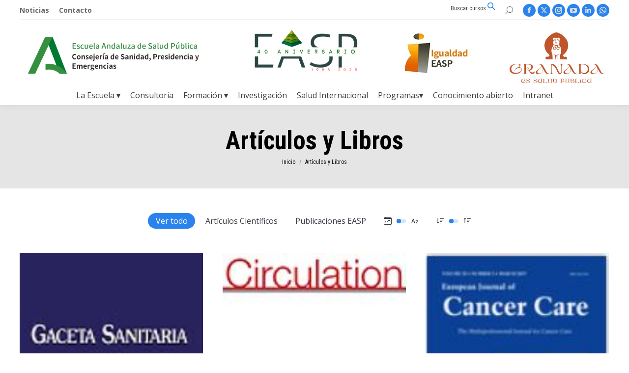

--- FILE ---
content_type: text/html; charset=UTF-8
request_url: https://www.easp.es/articulos-y-libros/page/67/
body_size: 163137
content:
<!DOCTYPE html>
<!--[if !(IE 6) | !(IE 7) | !(IE 8)  ]><!-->
<html dir="ltr" lang="es" prefix="og: https://ogp.me/ns#" class="no-js">
<!--<![endif]-->
<head>
	<meta charset="UTF-8" />
		<meta name="viewport" content="width=device-width, initial-scale=1, maximum-scale=1, user-scalable=0">
		<meta name="theme-color" content="#2a83ed"/>	<link rel="profile" href="https://gmpg.org/xfn/11" />
	<title>Artículos y Libros | Escuela Andaluza de Salud Pública - Part 67</title>
	<style>img:is([sizes="auto" i], [sizes^="auto," i]) { contain-intrinsic-size: 3000px 1500px }</style>
	
		<!-- All in One SEO 4.9.1 - aioseo.com -->
	<meta name="robots" content="noindex, nofollow, max-image-preview:large" />
	<link rel="canonical" href="https://www.easp.es/articulos-y-libros/" />
	<meta name="generator" content="All in One SEO (AIOSEO) 4.9.1" />
		<meta property="og:locale" content="es_ES" />
		<meta property="og:site_name" content="Escuela Andaluza de Salud Pública" />
		<meta property="og:type" content="article" />
		<meta property="og:title" content="Artículos y Libros | Escuela Andaluza de Salud Pública - Part 67" />
		<meta property="og:url" content="https://www.easp.es/articulos-y-libros/" />
		<meta property="og:image" content="https://www.easp.es/wp-content/uploads/2022/08/Logo_EASP_400x100.png" />
		<meta property="og:image:secure_url" content="https://www.easp.es/wp-content/uploads/2022/08/Logo_EASP_400x100.png" />
		<meta property="og:image:width" content="400" />
		<meta property="og:image:height" content="100" />
		<meta property="article:published_time" content="2015-10-08T10:06:39+00:00" />
		<meta property="article:modified_time" content="2020-03-24T15:05:33+00:00" />
		<meta name="twitter:card" content="summary" />
		<meta name="twitter:title" content="Artículos y Libros | Escuela Andaluza de Salud Pública - Part 67" />
		<meta name="twitter:image" content="https://www.easp.es/wp-content/uploads/2022/08/Logo_EASP_400x100.png" />
		<script type="application/ld+json" class="aioseo-schema">
			{"@context":"https:\/\/schema.org","@graph":[{"@type":"BreadcrumbList","@id":"https:\/\/www.easp.es\/articulos-y-libros\/#breadcrumblist","itemListElement":[{"@type":"ListItem","@id":"https:\/\/www.easp.es#listItem","position":1,"name":"Home","item":"https:\/\/www.easp.es","nextItem":{"@type":"ListItem","@id":"https:\/\/www.easp.es\/articulos-y-libros\/#listItem","name":"Art\u00edculos y Libros"}},{"@type":"ListItem","@id":"https:\/\/www.easp.es\/articulos-y-libros\/#listItem","position":2,"name":"Art\u00edculos y Libros","item":"https:\/\/www.easp.es\/articulos-y-libros\/","nextItem":{"@type":"ListItem","@id":"https:\/\/www.easp.es\/articulos-y-libros\/page\/67#listItem","name":"P\u00e1gina 67"},"previousItem":{"@type":"ListItem","@id":"https:\/\/www.easp.es#listItem","name":"Home"}},{"@type":"ListItem","@id":"https:\/\/www.easp.es\/articulos-y-libros\/page\/67#listItem","position":3,"name":"P\u00e1gina 67","previousItem":{"@type":"ListItem","@id":"https:\/\/www.easp.es\/articulos-y-libros\/#listItem","name":"Art\u00edculos y Libros"}}]},{"@type":"Organization","@id":"https:\/\/www.easp.es\/#organization","name":"Escuela Andaluza de Salud P\u00fablica","description":"La Escuela Andaluza de Salud Publica (EASP) es una Empresa Publica dependiente de la Consejeria de Salud de la Junta de Andalucia, creada para la coordinacion y desarrollo de la formacion, la consultoria, la investigacion y la cooperacion internacional en los campos de Salud Publica y Gestion de Servicios Sanitarios","url":"https:\/\/www.easp.es\/","logo":{"@type":"ImageObject","url":"https:\/\/www.easp.es\/img\/logo\/logo_EASP_escritorio2x.png","@id":"https:\/\/www.easp.es\/articulos-y-libros\/#organizationLogo"},"image":{"@id":"https:\/\/www.easp.es\/articulos-y-libros\/#organizationLogo"}},{"@type":"WebPage","@id":"https:\/\/www.easp.es\/articulos-y-libros\/#webpage","url":"https:\/\/www.easp.es\/articulos-y-libros\/","name":"Art\u00edculos y Libros | Escuela Andaluza de Salud P\u00fablica - Part 67","inLanguage":"es-ES","isPartOf":{"@id":"https:\/\/www.easp.es\/#website"},"breadcrumb":{"@id":"https:\/\/www.easp.es\/articulos-y-libros\/#breadcrumblist"},"datePublished":"2015-10-08T12:06:39+02:00","dateModified":"2020-03-24T16:05:33+01:00"},{"@type":"WebSite","@id":"https:\/\/www.easp.es\/#website","url":"https:\/\/www.easp.es\/","name":"Escuela Andaluza de Salud P\u00fablica","description":"La Escuela Andaluza de Salud Publica (EASP) es una Empresa Publica dependiente de la Consejeria de Salud de la Junta de Andalucia, creada para la coordinacion y desarrollo de la formacion, la consultoria, la investigacion y la cooperacion internacional en los campos de Salud Publica y Gestion de Servicios Sanitarios","inLanguage":"es-ES","publisher":{"@id":"https:\/\/www.easp.es\/#organization"}}]}
		</script>
		<!-- All in One SEO -->

<meta name="dlm-version" content="5.1.6"><link rel='dns-prefetch' href='//platform-api.sharethis.com' />
<link rel='dns-prefetch' href='//www.googletagmanager.com' />
<link rel='dns-prefetch' href='//fonts.googleapis.com' />
<link rel="alternate" type="application/rss+xml" title="Escuela Andaluza de Salud Pública &raquo; Feed" href="https://www.easp.es/feed/" />
<link rel="alternate" type="application/rss+xml" title="Escuela Andaluza de Salud Pública &raquo; Feed de los comentarios" href="https://www.easp.es/comments/feed/" />
		<!-- This site uses the Google Analytics by ExactMetrics plugin v8.7.4 - Using Analytics tracking - https://www.exactmetrics.com/ -->
		<!-- Nota: ExactMetrics no está actualmente configurado en este sitio. El dueño del sitio necesita identificarse usando su cuenta de Google Analytics en el panel de ajustes de ExactMetrics. -->
					<!-- No tracking code set -->
				<!-- / Google Analytics by ExactMetrics -->
		<script>
window._wpemojiSettings = {"baseUrl":"https:\/\/s.w.org\/images\/core\/emoji\/16.0.1\/72x72\/","ext":".png","svgUrl":"https:\/\/s.w.org\/images\/core\/emoji\/16.0.1\/svg\/","svgExt":".svg","source":{"concatemoji":"https:\/\/www.easp.es\/wp-includes\/js\/wp-emoji-release.min.js?ver=b1bcbabc99c511f2f8bf2a01613c93e1"}};
/*! This file is auto-generated */
!function(s,n){var o,i,e;function c(e){try{var t={supportTests:e,timestamp:(new Date).valueOf()};sessionStorage.setItem(o,JSON.stringify(t))}catch(e){}}function p(e,t,n){e.clearRect(0,0,e.canvas.width,e.canvas.height),e.fillText(t,0,0);var t=new Uint32Array(e.getImageData(0,0,e.canvas.width,e.canvas.height).data),a=(e.clearRect(0,0,e.canvas.width,e.canvas.height),e.fillText(n,0,0),new Uint32Array(e.getImageData(0,0,e.canvas.width,e.canvas.height).data));return t.every(function(e,t){return e===a[t]})}function u(e,t){e.clearRect(0,0,e.canvas.width,e.canvas.height),e.fillText(t,0,0);for(var n=e.getImageData(16,16,1,1),a=0;a<n.data.length;a++)if(0!==n.data[a])return!1;return!0}function f(e,t,n,a){switch(t){case"flag":return n(e,"\ud83c\udff3\ufe0f\u200d\u26a7\ufe0f","\ud83c\udff3\ufe0f\u200b\u26a7\ufe0f")?!1:!n(e,"\ud83c\udde8\ud83c\uddf6","\ud83c\udde8\u200b\ud83c\uddf6")&&!n(e,"\ud83c\udff4\udb40\udc67\udb40\udc62\udb40\udc65\udb40\udc6e\udb40\udc67\udb40\udc7f","\ud83c\udff4\u200b\udb40\udc67\u200b\udb40\udc62\u200b\udb40\udc65\u200b\udb40\udc6e\u200b\udb40\udc67\u200b\udb40\udc7f");case"emoji":return!a(e,"\ud83e\udedf")}return!1}function g(e,t,n,a){var r="undefined"!=typeof WorkerGlobalScope&&self instanceof WorkerGlobalScope?new OffscreenCanvas(300,150):s.createElement("canvas"),o=r.getContext("2d",{willReadFrequently:!0}),i=(o.textBaseline="top",o.font="600 32px Arial",{});return e.forEach(function(e){i[e]=t(o,e,n,a)}),i}function t(e){var t=s.createElement("script");t.src=e,t.defer=!0,s.head.appendChild(t)}"undefined"!=typeof Promise&&(o="wpEmojiSettingsSupports",i=["flag","emoji"],n.supports={everything:!0,everythingExceptFlag:!0},e=new Promise(function(e){s.addEventListener("DOMContentLoaded",e,{once:!0})}),new Promise(function(t){var n=function(){try{var e=JSON.parse(sessionStorage.getItem(o));if("object"==typeof e&&"number"==typeof e.timestamp&&(new Date).valueOf()<e.timestamp+604800&&"object"==typeof e.supportTests)return e.supportTests}catch(e){}return null}();if(!n){if("undefined"!=typeof Worker&&"undefined"!=typeof OffscreenCanvas&&"undefined"!=typeof URL&&URL.createObjectURL&&"undefined"!=typeof Blob)try{var e="postMessage("+g.toString()+"("+[JSON.stringify(i),f.toString(),p.toString(),u.toString()].join(",")+"));",a=new Blob([e],{type:"text/javascript"}),r=new Worker(URL.createObjectURL(a),{name:"wpTestEmojiSupports"});return void(r.onmessage=function(e){c(n=e.data),r.terminate(),t(n)})}catch(e){}c(n=g(i,f,p,u))}t(n)}).then(function(e){for(var t in e)n.supports[t]=e[t],n.supports.everything=n.supports.everything&&n.supports[t],"flag"!==t&&(n.supports.everythingExceptFlag=n.supports.everythingExceptFlag&&n.supports[t]);n.supports.everythingExceptFlag=n.supports.everythingExceptFlag&&!n.supports.flag,n.DOMReady=!1,n.readyCallback=function(){n.DOMReady=!0}}).then(function(){return e}).then(function(){var e;n.supports.everything||(n.readyCallback(),(e=n.source||{}).concatemoji?t(e.concatemoji):e.wpemoji&&e.twemoji&&(t(e.twemoji),t(e.wpemoji)))}))}((window,document),window._wpemojiSettings);
</script>
<link rel='stylesheet' id='wpra-lightbox-css' href='https://www.easp.es/wp-content/plugins/wp-rss-aggregator/core/css/jquery-colorbox.css?ver=1.4.33' media='all' />
<link rel='stylesheet' id='layerslider-css' href='https://www.easp.es/wp-content/plugins/LayerSlider/static/layerslider/css/layerslider.css?ver=6.9.2' media='all' />
<link rel='stylesheet' id='ls-google-fonts-css' href='https://fonts.googleapis.com/css?family=Lato:100,300,regular,700,900%7COpen+Sans:300%7CIndie+Flower:regular%7COswald:300,regular,700&#038;subset=latin%2Clatin-ext' media='all' />
<style id='wp-emoji-styles-inline-css'>

	img.wp-smiley, img.emoji {
		display: inline !important;
		border: none !important;
		box-shadow: none !important;
		height: 1em !important;
		width: 1em !important;
		margin: 0 0.07em !important;
		vertical-align: -0.1em !important;
		background: none !important;
		padding: 0 !important;
	}
</style>
<style id='classic-theme-styles-inline-css'>
/*! This file is auto-generated */
.wp-block-button__link{color:#fff;background-color:#32373c;border-radius:9999px;box-shadow:none;text-decoration:none;padding:calc(.667em + 2px) calc(1.333em + 2px);font-size:1.125em}.wp-block-file__button{background:#32373c;color:#fff;text-decoration:none}
</style>
<link rel='stylesheet' id='aioseo/css/src/vue/standalone/blocks/table-of-contents/global.scss-css' href='https://www.easp.es/wp-content/plugins/all-in-one-seo-pack/dist/Lite/assets/css/table-of-contents/global.e90f6d47.css?ver=4.9.1' media='all' />
<link rel='stylesheet' id='wpra-displays-css' href='https://www.easp.es/wp-content/plugins/wp-rss-aggregator/core/css/displays.css?ver=5.0.8' media='all' />
<style id='global-styles-inline-css'>
:root{--wp--preset--aspect-ratio--square: 1;--wp--preset--aspect-ratio--4-3: 4/3;--wp--preset--aspect-ratio--3-4: 3/4;--wp--preset--aspect-ratio--3-2: 3/2;--wp--preset--aspect-ratio--2-3: 2/3;--wp--preset--aspect-ratio--16-9: 16/9;--wp--preset--aspect-ratio--9-16: 9/16;--wp--preset--color--black: #000000;--wp--preset--color--cyan-bluish-gray: #abb8c3;--wp--preset--color--white: #ffffff;--wp--preset--color--pale-pink: #f78da7;--wp--preset--color--vivid-red: #cf2e2e;--wp--preset--color--luminous-vivid-orange: #ff6900;--wp--preset--color--luminous-vivid-amber: #fcb900;--wp--preset--color--light-green-cyan: #7bdcb5;--wp--preset--color--vivid-green-cyan: #00d084;--wp--preset--color--pale-cyan-blue: #8ed1fc;--wp--preset--color--vivid-cyan-blue: #0693e3;--wp--preset--color--vivid-purple: #9b51e0;--wp--preset--color--kb-palette-2: #007932;--wp--preset--color--kb-palette-3: #2b8cd1;--wp--preset--color--kb-palette-4: #d5f4ff;--wp--preset--color--kb-palette-5: #fb6401;--wp--preset--color--kb-palette-1: #116fb2;--wp--preset--color--kb-palette-53: #ffffff;--wp--preset--color--kb-palette-6: #158bb5;--wp--preset--color--kb-palette-7: #888888;--wp--preset--gradient--vivid-cyan-blue-to-vivid-purple: linear-gradient(135deg,rgba(6,147,227,1) 0%,rgb(155,81,224) 100%);--wp--preset--gradient--light-green-cyan-to-vivid-green-cyan: linear-gradient(135deg,rgb(122,220,180) 0%,rgb(0,208,130) 100%);--wp--preset--gradient--luminous-vivid-amber-to-luminous-vivid-orange: linear-gradient(135deg,rgba(252,185,0,1) 0%,rgba(255,105,0,1) 100%);--wp--preset--gradient--luminous-vivid-orange-to-vivid-red: linear-gradient(135deg,rgba(255,105,0,1) 0%,rgb(207,46,46) 100%);--wp--preset--gradient--very-light-gray-to-cyan-bluish-gray: linear-gradient(135deg,rgb(238,238,238) 0%,rgb(169,184,195) 100%);--wp--preset--gradient--cool-to-warm-spectrum: linear-gradient(135deg,rgb(74,234,220) 0%,rgb(151,120,209) 20%,rgb(207,42,186) 40%,rgb(238,44,130) 60%,rgb(251,105,98) 80%,rgb(254,248,76) 100%);--wp--preset--gradient--blush-light-purple: linear-gradient(135deg,rgb(255,206,236) 0%,rgb(152,150,240) 100%);--wp--preset--gradient--blush-bordeaux: linear-gradient(135deg,rgb(254,205,165) 0%,rgb(254,45,45) 50%,rgb(107,0,62) 100%);--wp--preset--gradient--luminous-dusk: linear-gradient(135deg,rgb(255,203,112) 0%,rgb(199,81,192) 50%,rgb(65,88,208) 100%);--wp--preset--gradient--pale-ocean: linear-gradient(135deg,rgb(255,245,203) 0%,rgb(182,227,212) 50%,rgb(51,167,181) 100%);--wp--preset--gradient--electric-grass: linear-gradient(135deg,rgb(202,248,128) 0%,rgb(113,206,126) 100%);--wp--preset--gradient--midnight: linear-gradient(135deg,rgb(2,3,129) 0%,rgb(40,116,252) 100%);--wp--preset--font-size--small: 13px;--wp--preset--font-size--medium: 20px;--wp--preset--font-size--large: 36px;--wp--preset--font-size--x-large: 42px;--wp--preset--spacing--20: 0.44rem;--wp--preset--spacing--30: 0.67rem;--wp--preset--spacing--40: 1rem;--wp--preset--spacing--50: 1.5rem;--wp--preset--spacing--60: 2.25rem;--wp--preset--spacing--70: 3.38rem;--wp--preset--spacing--80: 5.06rem;--wp--preset--shadow--natural: 6px 6px 9px rgba(0, 0, 0, 0.2);--wp--preset--shadow--deep: 12px 12px 50px rgba(0, 0, 0, 0.4);--wp--preset--shadow--sharp: 6px 6px 0px rgba(0, 0, 0, 0.2);--wp--preset--shadow--outlined: 6px 6px 0px -3px rgba(255, 255, 255, 1), 6px 6px rgba(0, 0, 0, 1);--wp--preset--shadow--crisp: 6px 6px 0px rgba(0, 0, 0, 1);}:where(.is-layout-flex){gap: 0.5em;}:where(.is-layout-grid){gap: 0.5em;}body .is-layout-flex{display: flex;}.is-layout-flex{flex-wrap: wrap;align-items: center;}.is-layout-flex > :is(*, div){margin: 0;}body .is-layout-grid{display: grid;}.is-layout-grid > :is(*, div){margin: 0;}:where(.wp-block-columns.is-layout-flex){gap: 2em;}:where(.wp-block-columns.is-layout-grid){gap: 2em;}:where(.wp-block-post-template.is-layout-flex){gap: 1.25em;}:where(.wp-block-post-template.is-layout-grid){gap: 1.25em;}.has-black-color{color: var(--wp--preset--color--black) !important;}.has-cyan-bluish-gray-color{color: var(--wp--preset--color--cyan-bluish-gray) !important;}.has-white-color{color: var(--wp--preset--color--white) !important;}.has-pale-pink-color{color: var(--wp--preset--color--pale-pink) !important;}.has-vivid-red-color{color: var(--wp--preset--color--vivid-red) !important;}.has-luminous-vivid-orange-color{color: var(--wp--preset--color--luminous-vivid-orange) !important;}.has-luminous-vivid-amber-color{color: var(--wp--preset--color--luminous-vivid-amber) !important;}.has-light-green-cyan-color{color: var(--wp--preset--color--light-green-cyan) !important;}.has-vivid-green-cyan-color{color: var(--wp--preset--color--vivid-green-cyan) !important;}.has-pale-cyan-blue-color{color: var(--wp--preset--color--pale-cyan-blue) !important;}.has-vivid-cyan-blue-color{color: var(--wp--preset--color--vivid-cyan-blue) !important;}.has-vivid-purple-color{color: var(--wp--preset--color--vivid-purple) !important;}.has-black-background-color{background-color: var(--wp--preset--color--black) !important;}.has-cyan-bluish-gray-background-color{background-color: var(--wp--preset--color--cyan-bluish-gray) !important;}.has-white-background-color{background-color: var(--wp--preset--color--white) !important;}.has-pale-pink-background-color{background-color: var(--wp--preset--color--pale-pink) !important;}.has-vivid-red-background-color{background-color: var(--wp--preset--color--vivid-red) !important;}.has-luminous-vivid-orange-background-color{background-color: var(--wp--preset--color--luminous-vivid-orange) !important;}.has-luminous-vivid-amber-background-color{background-color: var(--wp--preset--color--luminous-vivid-amber) !important;}.has-light-green-cyan-background-color{background-color: var(--wp--preset--color--light-green-cyan) !important;}.has-vivid-green-cyan-background-color{background-color: var(--wp--preset--color--vivid-green-cyan) !important;}.has-pale-cyan-blue-background-color{background-color: var(--wp--preset--color--pale-cyan-blue) !important;}.has-vivid-cyan-blue-background-color{background-color: var(--wp--preset--color--vivid-cyan-blue) !important;}.has-vivid-purple-background-color{background-color: var(--wp--preset--color--vivid-purple) !important;}.has-black-border-color{border-color: var(--wp--preset--color--black) !important;}.has-cyan-bluish-gray-border-color{border-color: var(--wp--preset--color--cyan-bluish-gray) !important;}.has-white-border-color{border-color: var(--wp--preset--color--white) !important;}.has-pale-pink-border-color{border-color: var(--wp--preset--color--pale-pink) !important;}.has-vivid-red-border-color{border-color: var(--wp--preset--color--vivid-red) !important;}.has-luminous-vivid-orange-border-color{border-color: var(--wp--preset--color--luminous-vivid-orange) !important;}.has-luminous-vivid-amber-border-color{border-color: var(--wp--preset--color--luminous-vivid-amber) !important;}.has-light-green-cyan-border-color{border-color: var(--wp--preset--color--light-green-cyan) !important;}.has-vivid-green-cyan-border-color{border-color: var(--wp--preset--color--vivid-green-cyan) !important;}.has-pale-cyan-blue-border-color{border-color: var(--wp--preset--color--pale-cyan-blue) !important;}.has-vivid-cyan-blue-border-color{border-color: var(--wp--preset--color--vivid-cyan-blue) !important;}.has-vivid-purple-border-color{border-color: var(--wp--preset--color--vivid-purple) !important;}.has-vivid-cyan-blue-to-vivid-purple-gradient-background{background: var(--wp--preset--gradient--vivid-cyan-blue-to-vivid-purple) !important;}.has-light-green-cyan-to-vivid-green-cyan-gradient-background{background: var(--wp--preset--gradient--light-green-cyan-to-vivid-green-cyan) !important;}.has-luminous-vivid-amber-to-luminous-vivid-orange-gradient-background{background: var(--wp--preset--gradient--luminous-vivid-amber-to-luminous-vivid-orange) !important;}.has-luminous-vivid-orange-to-vivid-red-gradient-background{background: var(--wp--preset--gradient--luminous-vivid-orange-to-vivid-red) !important;}.has-very-light-gray-to-cyan-bluish-gray-gradient-background{background: var(--wp--preset--gradient--very-light-gray-to-cyan-bluish-gray) !important;}.has-cool-to-warm-spectrum-gradient-background{background: var(--wp--preset--gradient--cool-to-warm-spectrum) !important;}.has-blush-light-purple-gradient-background{background: var(--wp--preset--gradient--blush-light-purple) !important;}.has-blush-bordeaux-gradient-background{background: var(--wp--preset--gradient--blush-bordeaux) !important;}.has-luminous-dusk-gradient-background{background: var(--wp--preset--gradient--luminous-dusk) !important;}.has-pale-ocean-gradient-background{background: var(--wp--preset--gradient--pale-ocean) !important;}.has-electric-grass-gradient-background{background: var(--wp--preset--gradient--electric-grass) !important;}.has-midnight-gradient-background{background: var(--wp--preset--gradient--midnight) !important;}.has-small-font-size{font-size: var(--wp--preset--font-size--small) !important;}.has-medium-font-size{font-size: var(--wp--preset--font-size--medium) !important;}.has-large-font-size{font-size: var(--wp--preset--font-size--large) !important;}.has-x-large-font-size{font-size: var(--wp--preset--font-size--x-large) !important;}
:where(.wp-block-post-template.is-layout-flex){gap: 1.25em;}:where(.wp-block-post-template.is-layout-grid){gap: 1.25em;}
:where(.wp-block-columns.is-layout-flex){gap: 2em;}:where(.wp-block-columns.is-layout-grid){gap: 2em;}
:root :where(.wp-block-pullquote){font-size: 1.5em;line-height: 1.6;}
</style>
<link rel='stylesheet' id='contact-form-7-css' href='https://www.easp.es/wp-content/plugins/contact-form-7/includes/css/styles.css?ver=6.1.4' media='all' />
<link rel='stylesheet' id='ctf_styles-css' href='https://www.easp.es/wp-content/plugins/custom-twitter-feeds/css/ctf-styles.min.css?ver=2.3.1' media='all' />
<link rel='stylesheet' id='email-subscribers-css' href='https://www.easp.es/wp-content/plugins/email-subscribers/lite/public/css/email-subscribers-public.css?ver=5.9.11' media='all' />
<link rel='stylesheet' id='tiptipcss-css' href='https://www.easp.es/wp-content/plugins/pricing-table/css/site/common.css?ver=b1bcbabc99c511f2f8bf2a01613c93e1' media='all' />
<link rel='stylesheet' id='theme-my-login-css' href='https://www.easp.es/wp-content/plugins/theme-my-login/assets/styles/theme-my-login.min.css?ver=7.1.14' media='all' />
<link rel='stylesheet' id='recent-facebook-posts-css-css' href='https://www.easp.es/wp-content/plugins/recent-facebook-posts/assets/css/default.min.css?ver=2.0.14' media='all' />
<link rel='stylesheet' id='the7-font-css' href='https://www.easp.es/wp-content/themes/dt-the7/fonts/icomoon-the7-font/icomoon-the7-font.min.css?ver=12.1.1' media='all' />
<link rel='stylesheet' id='the7-awesome-fonts-css' href='https://www.easp.es/wp-content/themes/dt-the7/fonts/FontAwesome/css/all.min.css?ver=12.1.1' media='all' />
<link rel='stylesheet' id='the7-awesome-fonts-back-css' href='https://www.easp.es/wp-content/themes/dt-the7/fonts/FontAwesome/back-compat.min.css?ver=12.1.1' media='all' />
<link rel='stylesheet' id='the7-Defaults-css' href='https://www.easp.es/wp-content/uploads/smile_fonts/Defaults/Defaults.css?ver=b1bcbabc99c511f2f8bf2a01613c93e1' media='all' />
<link rel='stylesheet' id='newsletter-css' href='https://www.easp.es/wp-content/plugins/newsletter/style.css?ver=9.0.9' media='all' />
<link rel='stylesheet' id='dt-web-fonts-css' href='https://fonts.googleapis.com/css?family=Open+Sans:300,400,600,700%7CRoboto:400,600,700%7CRoboto+Condensed:400,600,700' media='all' />
<link rel='stylesheet' id='dt-main-css' href='https://www.easp.es/wp-content/themes/dt-the7/css/main.min.css?ver=12.1.1' media='all' />
<link rel='stylesheet' id='the7-custom-scrollbar-css' href='https://www.easp.es/wp-content/themes/dt-the7/lib/custom-scrollbar/custom-scrollbar.min.css?ver=12.1.1' media='all' />
<link rel='stylesheet' id='the7-wpbakery-css' href='https://www.easp.es/wp-content/themes/dt-the7/css/wpbakery.min.css?ver=12.1.1' media='all' />
<link rel='stylesheet' id='the7-core-css' href='https://www.easp.es/wp-content/plugins/dt-the7-core/assets/css/post-type.min.css?ver=2.7.12' media='all' />
<link rel='stylesheet' id='the7-css-vars-css' href='https://www.easp.es/wp-content/uploads/the7-css/css-vars.css?ver=3c0db95f5fa0' media='all' />
<link rel='stylesheet' id='dt-custom-css' href='https://www.easp.es/wp-content/uploads/the7-css/custom.css?ver=3c0db95f5fa0' media='all' />
<link rel='stylesheet' id='dt-media-css' href='https://www.easp.es/wp-content/uploads/the7-css/media.css?ver=3c0db95f5fa0' media='all' />
<link rel='stylesheet' id='the7-mega-menu-css' href='https://www.easp.es/wp-content/uploads/the7-css/mega-menu.css?ver=3c0db95f5fa0' media='all' />
<link rel='stylesheet' id='the7-elements-albums-portfolio-css' href='https://www.easp.es/wp-content/uploads/the7-css/the7-elements-albums-portfolio.css?ver=3c0db95f5fa0' media='all' />
<link rel='stylesheet' id='the7-elements-css' href='https://www.easp.es/wp-content/uploads/the7-css/post-type-dynamic.css?ver=3c0db95f5fa0' media='all' />
<link rel='stylesheet' id='style-css' href='https://www.easp.es/wp-content/themes/dt-the7-child/style.css?ver=12.1.1' media='all' />
<style id='kadence-blocks-global-variables-inline-css'>
:root {--global-kb-font-size-sm:clamp(0.8rem, 0.73rem + 0.217vw, 0.9rem);--global-kb-font-size-md:clamp(1.1rem, 0.995rem + 0.326vw, 1.25rem);--global-kb-font-size-lg:clamp(1.75rem, 1.576rem + 0.543vw, 2rem);--global-kb-font-size-xl:clamp(2.25rem, 1.728rem + 1.63vw, 3rem);--global-kb-font-size-xxl:clamp(2.5rem, 1.456rem + 3.26vw, 4rem);--global-kb-font-size-xxxl:clamp(2.75rem, 0.489rem + 7.065vw, 6rem);}:root {--global-palette1: #3182CE;--global-palette2: #2B6CB0;--global-palette3: #1A202C;--global-palette4: #2D3748;--global-palette5: #4A5568;--global-palette6: #718096;--global-palette7: #EDF2F7;--global-palette8: #F7FAFC;--global-palette9: #ffffff;}
</style>
<style id="kadence_blocks_palette_css">:root .has-kb-palette-2-color{color:#007932}:root .has-kb-palette-2-background-color{background-color:#007932}:root .has-kb-palette-3-color{color:#2b8cd1}:root .has-kb-palette-3-background-color{background-color:#2b8cd1}:root .has-kb-palette-4-color{color:#d5f4ff}:root .has-kb-palette-4-background-color{background-color:#d5f4ff}:root .has-kb-palette-5-color{color:#fb6401}:root .has-kb-palette-5-background-color{background-color:#fb6401}:root .has-kb-palette-1-color{color:#116fb2}:root .has-kb-palette-1-background-color{background-color:#116fb2}:root .has-kb-palette-53-color{color:#ffffff}:root .has-kb-palette-53-background-color{background-color:#ffffff}:root .has-kb-palette-6-color{color:#158bb5}:root .has-kb-palette-6-background-color{background-color:#158bb5}:root .has-kb-palette-7-color{color:#888888}:root .has-kb-palette-7-background-color{background-color:#888888}</style><script src="https://www.easp.es/wp-includes/js/jquery/jquery.min.js?ver=3.7.1" id="jquery-core-js"></script>
<script src="https://www.easp.es/wp-includes/js/jquery/jquery-migrate.min.js?ver=3.4.1" id="jquery-migrate-js"></script>
<script id="layerslider-greensock-js-extra">
var LS_Meta = {"v":"6.9.2"};
</script>
<script src="https://www.easp.es/wp-content/plugins/LayerSlider/static/layerslider/js/greensock.js?ver=1.19.0" id="layerslider-greensock-js"></script>
<script src="https://www.easp.es/wp-content/plugins/LayerSlider/static/layerslider/js/layerslider.kreaturamedia.jquery.js?ver=6.9.2" id="layerslider-js"></script>
<script src="https://www.easp.es/wp-content/plugins/LayerSlider/static/layerslider/js/layerslider.transitions.js?ver=6.9.2" id="layerslider-transitions-js"></script>
<script src="//platform-api.sharethis.com/js/sharethis.js?ver=8.5.3#property=63a1804eb92caa0012f80f20&amp;product=gdpr-compliance-tool-v2&amp;source=simple-share-buttons-adder-wordpress" id="simple-share-buttons-adder-mu-js"></script>
<script id="dt-above-fold-js-extra">
var dtLocal = {"themeUrl":"https:\/\/www.easp.es\/wp-content\/themes\/dt-the7","passText":"Para ver esta publicaci\u00f3n protegida, introduce la contrase\u00f1a debajo:","moreButtonText":{"loading":"Cargando...","loadMore":"Cargar m\u00e1s"},"postID":"8042","ajaxurl":"https:\/\/www.easp.es\/wp-admin\/admin-ajax.php","REST":{"baseUrl":"https:\/\/www.easp.es\/wp-json\/the7\/v1","endpoints":{"sendMail":"\/send-mail"}},"contactMessages":{"required":"One or more fields have an error. Please check and try again.","terms":"Please accept the privacy policy.","fillTheCaptchaError":"Please, fill the captcha."},"captchaSiteKey":"","ajaxNonce":"2ba11ffbbf","pageData":{"type":"page","template":"portfolio","layout":"masonry"},"themeSettings":{"smoothScroll":"on","lazyLoading":false,"desktopHeader":{"height":140},"ToggleCaptionEnabled":"disabled","ToggleCaption":"Navigation","floatingHeader":{"showAfter":150,"showMenu":false,"height":100,"logo":{"showLogo":true,"html":"","url":"https:\/\/www.easp.es\/"}},"topLine":{"floatingTopLine":{"logo":{"showLogo":false,"html":""}}},"mobileHeader":{"firstSwitchPoint":760,"secondSwitchPoint":760,"firstSwitchPointHeight":150,"secondSwitchPointHeight":150,"mobileToggleCaptionEnabled":"disabled","mobileToggleCaption":"Men\u00fa"},"stickyMobileHeaderFirstSwitch":{"logo":{"html":"<img class=\" preload-me\" src=\"https:\/\/www.easp.es\/wp-content\/uploads\/2022\/08\/Logo_EASP_movil.png\" srcset=\"https:\/\/www.easp.es\/wp-content\/uploads\/2022\/08\/Logo_EASP_movil.png 223w, https:\/\/www.easp.es\/wp-content\/uploads\/2022\/08\/logo_EASP_movil_retina.png 446w\" width=\"223\" height=\"40\"   sizes=\"223px\" alt=\"Escuela Andaluza de Salud P\u00fablica\" \/>"}},"stickyMobileHeaderSecondSwitch":{"logo":{"html":"<img class=\" preload-me\" src=\"https:\/\/www.easp.es\/wp-content\/uploads\/2022\/08\/Logo_EASP_movil.png\" srcset=\"https:\/\/www.easp.es\/wp-content\/uploads\/2022\/08\/Logo_EASP_movil.png 223w, https:\/\/www.easp.es\/wp-content\/uploads\/2022\/08\/logo_EASP_movil_retina.png 446w\" width=\"223\" height=\"40\"   sizes=\"223px\" alt=\"Escuela Andaluza de Salud P\u00fablica\" \/>"}},"sidebar":{"switchPoint":970},"boxedWidth":"1320px"},"VCMobileScreenWidth":"768"};
var dtShare = {"shareButtonText":{"facebook":"Compartir en Facebook","twitter":"Share on X","pinterest":"Tweet","linkedin":"Compartir en Linkedin","whatsapp":"Compartir en Whatsapp"},"overlayOpacity":"85"};
</script>
<script src="https://www.easp.es/wp-content/themes/dt-the7/js/above-the-fold.min.js?ver=12.1.1" id="dt-above-fold-js"></script>

<!-- Fragmento de código de la etiqueta de Google (gtag.js) añadida por Site Kit -->
<!-- Fragmento de código de Google Analytics añadido por Site Kit -->
<script src="https://www.googletagmanager.com/gtag/js?id=GT-K8M7SNK" id="google_gtagjs-js" async></script>
<script id="google_gtagjs-js-after">
window.dataLayer = window.dataLayer || [];function gtag(){dataLayer.push(arguments);}
gtag("set","linker",{"domains":["www.easp.es"]});
gtag("js", new Date());
gtag("set", "developer_id.dZTNiMT", true);
gtag("config", "GT-K8M7SNK");
</script>
<script></script><meta name="generator" content="Powered by LayerSlider 6.9.2 - Multi-Purpose, Responsive, Parallax, Mobile-Friendly Slider Plugin for WordPress." />
<!-- LayerSlider updates and docs at: https://layerslider.kreaturamedia.com -->
<link rel="https://api.w.org/" href="https://www.easp.es/wp-json/" /><link rel="alternate" title="JSON" type="application/json" href="https://www.easp.es/wp-json/wp/v2/pages/8042" /><link rel="EditURI" type="application/rsd+xml" title="RSD" href="https://www.easp.es/xmlrpc.php?rsd" />

<link rel='shortlink' href='https://www.easp.es/?p=8042' />
<link rel="alternate" title="oEmbed (JSON)" type="application/json+oembed" href="https://www.easp.es/wp-json/oembed/1.0/embed?url=https%3A%2F%2Fwww.easp.es%2Farticulos-y-libros%2F" />
<link rel="alternate" title="oEmbed (XML)" type="text/xml+oembed" href="https://www.easp.es/wp-json/oembed/1.0/embed?url=https%3A%2F%2Fwww.easp.es%2Farticulos-y-libros%2F&#038;format=xml" />
<meta name="generator" content="Site Kit by Google 1.158.0" /><!-- start Simple Custom CSS and JS -->
<style>
.page-id-318653 #main, .page-id-319431 #main {
    padding: 0;
}

.page-id-318653 #main > .wf-wrap, .page-id-319431 #main > .wf-wrap {
    padding: 0;
}

.page-id-318653 .classic-header .navigation , .page-id-319431 .classic-header .navigation{
    margin: 14px 0 14px 0;
}



.p-peque-base{
  line-height:1.2em;
  color:#4C4B4B;
  font-size:14px;
}

.botonlista a.uagb-buttons-repeater {
    text-decoration: none;
    margin-bottom:10px;
}

a.kt-button.button.kt-btn-0-action.kt-btn-size-small.kt-btn-style-basic.kt-btn-svg-show-always.kt-btn-has-text-true.kt-btn-has-svg-false.boton-basico {
    white-space: pre-wrap;
    line-height: 1.3em;
}

a.kt-button.button.kt-btn-0-action.kt-btn-size-small.kt-btn-style-basic.kt-btn-svg-show-always.kt-btn-has-text-true.kt-btn-has-svg-false.boton-lista,
a.kt-button.button.kt-btn-0-action.kt-btn-size-small.kt-btn-style-basic.kt-btn-svg-show-always.kt-btn-has-text-true.kt-btn-has-svg-false.boton-categoria,
a.kt-button.button.kt-btn-0-action.kt-btn-size-small.kt-btn-style-basic.kt-btn-svg-show-always.kt-btn-has-text-true.kt-btn-has-svg-false.boton-menu-vertical
{
    white-space: pre-wrap;
    line-height: 1.3em;
}


a.kt-button.button.kt-btn-0-action.kt-btn-size-small.kt-btn-style-basic.kt-btn-svg-show-always.kt-btn-has-text-true.kt-btn-has-svg-false.boton-categoria{
   vertical-align:center;
}


a.boton-menu span.kt-btn-inner-text  {
    color: #116FB2;
  text-align:center;
  text-transform:uppercase;
 }

a.boton-lista span.kt-btn-inner-text, a.boton-menu span.kt-btn-inner-text, a.boton-menu-vertical span.kt-btn-inner-text  {
    color: #116FB2;
  text-align:left !important;
 }


a:hover .boton-lista span.kt-btn-inner-text.boton-lista, a:hover .boton-lista span.kt-btn-inner-text.boton-menu, a:hover .boton-lista span.kt-btn-inner-text.boton-menu-vertical{
    color: #fff;
}

a:visited .boton-lista span.kt-btn-inner-text.boton-lista, a:visited .boton-lista span.kt-btn-inner-text.boton-menu, , a:visited .boton-lista span.kt-btn-inner-text.boton-menu-vertical {
    color: #116FB2;
}

.boton-lista {
  margin-bottom:10px;
  text-align:left;
}



a.kt-button.button.kt-btn-0-action.kt-btn-size-small.kt-btn-style-basic.kt-btn-svg-show-always.kt-btn-has-text-true.kt-btn-has-svg-false.boton-lista {
    justify-content: left;
   -webkit-justify-content: left !important;
}



.boton-menu {
  margin-right:10px;
}


.page-id-318653 #sidebar{
  margin-left:-50px;
  padding:60px 0 60px 0;
}




/*Caja portafolio grid*/



.page-id-318653 article.entry.content-bg.loop-entry, .page-id-319431 article.entry.content-bg.loop-entry  {
    /* border: 1px solid #ccc; */
    border-radius: 8px;
  width: [object Object]px; 
	height: [object Object]px; 
	background: #ffffff; 
	box-shadow: 0 0 16px rgba(0, 0, 0, 0.1)  ; 
	-webkit-box-shadow: 0 0 16px rgba(0, 0, 0, 0.1)  ; 
	-moz-box-shadow: 0 0 16px rgba(0, 0, 0, 0.1)  ; 
    
}

.page-id-318653 .loop-entry .post-thumbnail img, .page-id-319431 .loop-entry .post-thumbnail img {
    border-radius: 8px;
    -webkit-flex: 1;
    flex: 1;
    height: 100%;
    -o-object-fit: cover;
    object-fit: cover;
    width: 100%;
    margin: 0;
}

a.boton-categoria span.kt-btn-inner-text  {
    color: #000000;
    text-align:center;
    padding:20px 0;
  min-height:70px;
  font-size:17px;
  line-height:1.3em;
  }


.dt_portfolio-template .ssba, .ssba a {
       display:none;
}

.project-info-box {
    display: none !important;
}

.ssba-classic-2.ssba.ssbp-wrap.left.ssbp--theme-1 {
    display: none;
}


.uagb-post__text .uagb-post__title {
    padding: 40px 40px 0 40px;
}

.uagb-post-grid .uagb-post__cta {
    margin-bottom: 40px;
    border: none;
    display: inline-block;
    margin-left: 40px;
}
</style>
<!-- end Simple Custom CSS and JS -->
<script type="text/javascript">
(function(url){
	if(/(?:Chrome\/26\.0\.1410\.63 Safari\/537\.31|WordfenceTestMonBot)/.test(navigator.userAgent)){ return; }
	var addEvent = function(evt, handler) {
		if (window.addEventListener) {
			document.addEventListener(evt, handler, false);
		} else if (window.attachEvent) {
			document.attachEvent('on' + evt, handler);
		}
	};
	var removeEvent = function(evt, handler) {
		if (window.removeEventListener) {
			document.removeEventListener(evt, handler, false);
		} else if (window.detachEvent) {
			document.detachEvent('on' + evt, handler);
		}
	};
	var evts = 'contextmenu dblclick drag dragend dragenter dragleave dragover dragstart drop keydown keypress keyup mousedown mousemove mouseout mouseover mouseup mousewheel scroll'.split(' ');
	var logHuman = function() {
		if (window.wfLogHumanRan) { return; }
		window.wfLogHumanRan = true;
		var wfscr = document.createElement('script');
		wfscr.type = 'text/javascript';
		wfscr.async = true;
		wfscr.src = url + '&r=' + Math.random();
		(document.getElementsByTagName('head')[0]||document.getElementsByTagName('body')[0]).appendChild(wfscr);
		for (var i = 0; i < evts.length; i++) {
			removeEvent(evts[i], logHuman);
		}
	};
	for (var i = 0; i < evts.length; i++) {
		addEvent(evts[i], logHuman);
	}
})('//www.easp.es/?wordfence_lh=1&hid=2F34FE1D26535BE7EB651751B64C10A9');
</script><meta property="og:site_name" content="Escuela Andaluza de Salud Pública" />
<meta property="og:title" content="Artículos y Libros" />
<meta property="og:url" content="https://www.easp.es/articulos-y-libros/" />
<meta property="og:type" content="article" />
<meta name="generator" content="Powered by WPBakery Page Builder - drag and drop page builder for WordPress."/>
<link rel="icon" href="https://www.easp.es/wp-content/uploads/2022/08/favicon-junta-16x16-1.png" type="image/png" sizes="16x16"/><link rel="icon" href="https://www.easp.es/wp-content/uploads/2022/08/favicon-junta-32x32-1.png" type="image/png" sizes="32x32"/><noscript><style> .wpb_animate_when_almost_visible { opacity: 1; }</style></noscript><style id='the7-custom-inline-css' type='text/css'>
.wf-float-left {
    /*float: right;*/
}

.mini-nav {
    float: right; 
}

body {
    background: none;
   /*background: #94c2e3 url("http://www.easp.es/wp-content/themes/dt-the7/inc/presets/images/full/skin1.general-boxed-bg-image.jpg") repeat;*/
}

#main-nav > li > a, #main-nav > li > a > span {
    color: #373a41;
    font: 16px/34px "Roboto Condensed",Helvetica,Arial,Verdana,sans-serif;
    text-transform: none;
}

html, body, body.page, .wf-container > *, #main ul.products > *, .woocommerce-page #main ul.products > *, #main .woocommerce ul.products > *, #main .woocommerce-page ul.products > *, .upsells.products .products > *, .related.products .products > *, .gform_wrapper .top_label .gfield_label {
    color: #8d9095;
    font: 16px/24px "Roboto Condensed",Helvetica,Arial,Verdana,sans-serif;
    word-spacing: normal;
}

h3, h2.entry-title, .fancy-subtitle, .comments-title, .woocommerce-tabs h2, .related.products h2, .upsells.products h2, h3.gform_title, .gform_wrapper h3.gform_title, .woocommerce .cart-collaterals h2, .woocommerce-page .cart-collaterals h2 {
    color: #373a41;
    font: 24px/30px "Roboto Condensed",Helvetica,Arial,Verdana,sans-serif;
    text-transform: none;
}

h1 {
    color: #373a41;
    font: 300 51px/60px "Roboto Condensed",Helvetica,Arial,Verdana,sans-serif;
    text-transform: none;
}

h4, .page h4, .widget-title, .rollover-content h2.entry-title, .flex-caption h2, .gform_wrapper .gsection .gfield_label, .gform_wrapper h2.gsection_title {
    color: #373a41;
    font: 18px/24px "Roboto Condensed",Helvetica,Arial,Verdana,sans-serif;
    text-transform: none;
}

h6 {
    color: #373a41;
    font: 14px/22px "Roboto Condensed",Helvetica,Arial,Verdana,sans-serif;
    text-transform: none;
}

.dt-btn-l {
    font: 17px/39px "Roboto Condensed",Helvetica,Arial,Verdana,sans-serif;
    padding-left: 13px;
    padding-right: 13px;
    text-transform: none;
}

.dt-btn.btn-red, .content .dt-btn.btn-red, #main-slideshow .tp-button.red, #main-slideshow .purchase.red {
    background-color: #d73b37;
    color: #ffffff;
    font: 18px/30px "Roboto Condensed",Helvetica,Arial,Verdana,sans-serif;
    font-weight: bold;
}

button, input[type="button"], input[type="reset"], input[type="submit"], .dt-form button, .dt-form input[type="button"], .dt-form input[type="reset"], .dt-form input[type="submit"], .dt-btn-m, input.dt-btn-m[type="submit"], #main #pricing-table .plan .signup, #main #shaon-pricing-table a.signup, #main .minimal .pt-button, #main .gform_wrapper .gform_footer input.button, #main .gform_wrapper .gform_footer input[type="submit"], form.mc4wp-form input[type="submit"], #main .woocommerce button.button, div.mc4wp-form button[type="submit"] {
    font: 16px/30px "Roboto Condensed",Helvetica,Arial,Verdana,sans-serif;
    padding-left: 10px;
    padding-right: 10px;
    text-transform: none;
}

#page.boxed {
    box-shadow: 0 0 12px rgba(0, 0, 0, 0.15);
    margin: 20px auto;
    max-width: 1320px;
    border-top-left-radius: 10px;
    border-top-right-radius: 10px;
    border-bottom-left-radius: 10px;
    border-bottom-right-radius: 10px;
}

.sub-nav, .dl-menuwrapper ul, #header .mini-search .field {
    background-color: #f1f2f3;
}

.wf-wrap {
    margin: 0 auto;
    max-width: none;
    padding: 0 40px;
}

#bottom-bar {
    background: #333333 none repeat scroll center top;
    border-top: 1px solid rgba(218, 222, 225, 0.85);
    color: #ffffff;
    font-size: 12px;
}

#bottom-bar a, #bottom-bar .mini-nav .customSelect {
    color: #ffffff;
}

#bottom-bar div h6 {
    color: #ffffff;
}

#top-bar .mini-nav a:hover, #bottom-bar .mini-nav a:hover {
    text-decoration: underline;
    color:#333333;
}

.logo-classic-centered .navigation-holder, .logo-classic .navigation-holder, .logo-classic #main-nav > li, .logo-classic-centered #main-nav > li {
    background-color: #e3e1e1;
    border-color: rgba(106, 110, 113, 0.18);
}

.logo-classic nav::before, .logo-classic nav::after {
    border-top: 1px solid;
    clear: both;
    content: "";
    display: table;
}

.logo-classic .navigation-holder > div, .logo-center .navigation-holder > div, .logo-classic-centered .navigation-holder > div {
    padding: 0;
}

#footer {
    background: #f7f7f8 none repeat scroll center top;
    border-top: 1px solid rgba(218, 222, 225, 0.85);
}

.single .post-thumbnail img {
    width: 35%;
}

.zona_video {
    background-color: #f0f0f0;
}

.zona_video h3 {
    font-size: 30px;
}

.contenedor_minuto_experto {
    text-align: right;
}

.boton_zona_video {
    width: 100%;
    max-width: 130px;
    text-align: center;
}

.boton_zona_video.tipo_1 {
    background-color: #76c354 !important;
}

.boton_zona_video.tipo_2 {
    background-color: #e58d31 !important;
}

.boton_zona_video.tipo_3 {
    background-color: #42bed4 !important;
}

.boton_zona_video.tipo_4 {
    background-color: #ac58be !important;
}

.boton_zona_video.tipo_5 {
    background-color: #5eab3c !important;
}

.boton_zona_video.tipo_6 {
    background-color: #77bd57 !important;
}

.boton_zona_video.tipo_7 {
    background-color: #8bcb6e !important;
}

.boton_zona_video.tipo_8 {
    background-color: #a2dc88 !important;
}

.tipo_9 a {
    background-color: #8ac731 !important;
}

.suscribete, .formulario_suscripcion, .formulario_suscripcion .es_lablebox, .formulario_suscripcion .es_textbox, .formulario_suscripcion .es_button {
    float: left;
}

.suscribete {
    margin-top: 5px;
}

.formulario_suscripcion .es_lablebox {
    margin-top: 6px;
}

.formulario_suscripcion, .formulario_suscripcion .es_button {
    margin-left: 8px;
}

.formulario_suscripcion .es_textbox {
    margin-left: 4px;
}

.formulario_suscripcion .es_button {
    padding: 0px;
    margin-top: 3px;
}

.formulario_suscripcion .es_button input {
    width: 90px;
}

.formulario_suscripcion .es_msg {
    display: none;
}

.rrss-pie {
    display: inline;
    margin-left: 6px;
}

.branding a .preload-me {
    max-width: 100%;
}

.invisible {
   visibility:hidden;
}

/************************************* Estilos Convenios y Alianzas ********************************************/

.columna-convenios-alianzas {
    padding: 0 2%;
}

.menu-convenios-alianzas .universidades, .menu-convenios-alianzas .sociedades-cientificas-profesionales, .menu-convenios-alianzas .laboratorios-farmaceuticos, .menu-convenios-alianzas .otras-instituciones-sanitarias {
    background-color: #f0f0f0;
    background-repeat: repeat-x;
    background-position: left bottom;
    width: 15.66666667%;
}

.menu-convenios-alianzas .universidades:hover, .menu-convenios-alianzas .universidades:focus {
    background-color: #bd9eff;
}

.menu-convenios-alianzas .sociedades-cientificas-profesionales:hover, .menu-convenios-alianzas .sociedades-cientificas-profesionales:focus {
    background-color: #38ff90;
}

.menu-convenios-alianzas .laboratorios-farmaceuticos:hover, .menu-convenios-alianzas .laboratorios-farmaceuticos:focus {
    background-color: #ffe000;
}

.menu-convenios-alianzas .otras-instituciones-sanitarias:hover, .menu-convenios-alianzas .otras-instituciones-sanitarias:focus {
    background-color: #ff7d87;
}

.menu-convenios-alianzas .universidades h3 a, .menu-convenios-alianzas .sociedades-cientificas-profesionales h3 a, .menu-convenios-alianzas .laboratorios-farmaceuticos h3 a, .menu-convenios-alianzas .otras-instituciones-sanitarias h3 a {
    color: #485862;
    font-size: 20px;
}

.menu-convenios-alianzas .universidades:hover h3 a, .menu-convenios-alianzas .universidades:focus h3 a, .menu-convenios-alianzas .sociedades-cientificas-profesionales:hover h3 a, .menu-convenios-alianzas .sociedades-cientificas-profesionales:focus h3 a, .menu-convenios-alianzas .laboratorios-farmaceuticos:hover h3 a, .menu-convenios-alianzas .laboratorios-farmaceuticos:focus h3 a, .menu-convenios-alianzas .otras-instituciones-sanitarias:hover h3 a, .menu-convenios-alianzas .otras-instituciones-sanitarias:focus h3 a {
    color: #fff;
}

.menu-convenios-alianzas .sociedades-cientificas-profesionales, .menu-convenios-alianzas .laboratorios-farmaceuticos, .menu-convenios-alianzas .otras-instituciones-sanitarias {
    margin-left: 1%;
}

.menu-convenios-alianzas.movil .universidades, .menu-convenios-alianzas.movil .sociedades-cientificas-profesionales, .menu-convenios-alianzas.movil .laboratorios-farmaceuticos, .menu-convenios-alianzas.movil .otras-instituciones-sanitarias {
    width: 32.33333333%;
}

.menu-convenios-alianzas.movil .laboratorios-farmaceuticos {
    margin: 0;   
}

.menu-convenios-alianzas.peque .universidades, .menu-convenios-alianzas.peque .sociedades-cientificas-profesionales, .menu-convenios-alianzas.peque .laboratorios-farmaceuticos, .menu-convenios-alianzas.peque .otras-instituciones-sanitarias {
    width: 100%;
    margin: 0;
}

.menu-convenios-alianzas .universidades .vc_column-inner, .menu-convenios-alianzas .sociedades-cientificas-profesionales .vc_column-inner, .menu-convenios-alianzas .laboratorios-farmaceuticos .vc_column-inner, .menu-convenios-alianzas .otras-instituciones-sanitarias .vc_column-inner {
    background-repeat: no-repeat;
    background-position: 9% 50%;
    min-height: 133px;
}

.menu-convenios-alianzas .universidades {
    background-image: url("https://www.easp.es/wp-content/uploads/2018/02/convenios-alianzas-borde-universidades.png");
}

.menu-convenios-alianzas .universidades .vc_column-inner {
    background-image: url("https://www.easp.es/wp-content/uploads/2018/02/convenios-alianzas-universidades.png");
}

.menu-convenios-alianzas .universidades:hover .vc_column-inner, .menu-convenios-alianzas .universidades:focus .vc_column-inner {
    background-image: url("https://www.easp.es/wp-content/uploads/2018/02/convenios-alianzas-universidades-blanco.png");
}

.menu-convenios-alianzas .sociedades-cientificas-profesionales {
    background-image: url("https://www.easp.es/wp-content/uploads/2018/02/convenios-alianzas-borde-sociedades-cientificas-profesionales.png");
}

.menu-convenios-alianzas .sociedades-cientificas-profesionales .vc_column-inner {
    background-image: url("https://www.easp.es/wp-content/uploads/2018/02/convenios-alianzas-sociedades-cientificas-profesionales.png");
}

.menu-convenios-alianzas .sociedades-cientificas-profesionales:hover .vc_column-inner, .menu-convenios-alianzas .sociedades-cientificas-profesionales:focus .vc_column-inner {
    background-image: url("https://www.easp.es/wp-content/uploads/2018/02/convenios-alianzas-sociedades-cientificas-profesionales-blanco.png");
}

.menu-convenios-alianzas .laboratorios-farmaceuticos {
    background-image: url("https://www.easp.es/wp-content/uploads/2018/02/convenios-alianzas-borde-laboratorios-farmaceuticos.png");
}

.menu-convenios-alianzas .laboratorios-farmaceuticos .vc_column-inner {
    background-image: url("https://www.easp.es/wp-content/uploads/2018/02/convenios-alianzas-laboratorios-farmaceuticos.png");
}

.menu-convenios-alianzas .laboratorios-farmaceuticos:hover .vc_column-inner, .menu-convenios-alianzas .laboratorios-farmaceuticos:focus .vc_column-inner {
    background-image: url("https://www.easp.es/wp-content/uploads/2018/02/convenios-alianzas-laboratorios-farmaceuticos-blanco.png");
}

.menu-convenios-alianzas .otras-instituciones-sanitarias {
    background-image: url("https://www.easp.es/wp-content/uploads/2018/02/convenios-alianzas-borde-otras-instituciones-sanitarias.png");
}

.menu-convenios-alianzas .otras-instituciones-sanitarias .vc_column-inner {
    background-image: url("https://www.easp.es/wp-content/uploads/2018/02/convenios-alianzas-otras-instituciones-sanitarias.png"); 
}

.menu-convenios-alianzas .otras-instituciones-sanitarias:hover .vc_column-inner, .menu-convenios-alianzas .otras-instituciones-sanitarias:focus .vc_column-inner {
    background-image: url("https://www.easp.es/wp-content/uploads/2018/02/convenios-alianzas-otras-instituciones-sanitarias-blanco.png"); 
}

.menu-convenios-alianzas .vc_column-inner {
    min-height: 116px;
}

.noticias-asociadas .wpb_wrapper {
    background: url("https://www.easp.es/wp-content/uploads/2018/02/icono-noticias.png") no-repeat right top;
}

.convenios-alianzas-noticias-asociadas ul {
    color: #485862;
}

.convenios-alianzas-noticias-asociadas ul li {
    margin-bottom: 16px;
    padding-top: 16px;
    border-top: 2px solid #f0f0f0;
}

.convenios-alianzas-noticias-asociadas ul li:first-child {
    padding: 0;
    border: 0;  
}

.convenios-alianzas-noticias-asociadas ul li a {
    color: #485862;
    text-decoration: none;
}

.convenios-alianzas-noticias-asociadas ul li a:hover, .convenios-alianzas-noticias-asociadas ul li a:focus {
    color: #4b83a6;
}

.convenios-alianzas-mas-noticias button {
    padding: 10px 15px;
}

.convenios-alianzas-mas-noticias button span {
    font-size: 18px;
}

.contenedor-descargar-convenio {
    background-color: #485862;
    border-radius: 0 0 10px 10px;
}

.contenedor-descargar-convenio:hover .descargar-convenio, .contenedor-descargar-convenio:focus .descargar-convenio {
    background-position: 0 -26px;
}

.descargar-convenio {
    background: url("https://www.easp.es/wp-content/uploads/2018/02/descargar-convenio-marco-boton.png") no-repeat left top;
    display: block;
    width: 182px;
    height: 26px;
    margin: 0 auto;
    color: transparent;
}

.contenedor-descargar-convenio:hover, .contenedor-descargar-convenio:focus {
    background-color: transparent;
    border-top: 2px solid #485862;
    padding-top: 4px !important;
}

/************************************* Estilos Igualdad en la EASP ********************************************/

.page-id-36973 p {
    color: #3d3c3a;
}

.page-id-36973 p a {
    color: #9439b2;
    text-decoration: none;
}

.igualdad-easp-noticias-asociadas ul {
    color: #9439b2;
}

.igualdad-easp-noticias-asociadas ul li {
    margin-top: 19px;
}

.igualdad-easp-noticias-asociadas ul li:first-child {
    margin: 0;
}

.igualdad-easp-noticias-asociadas ul li a {
    text-decoration: none;
    color: #3d3c3a;
}

.page-id-36973 p a:hover, .page-id-36973 p a:focus, .igualdad-easp-noticias-asociadas ul li a:hover, .igualdad-easp-noticias-asociadas ul li a:focus {
	color: #d28de7;
}

/************************************* Estilos i3 versión 1 ********************************************/

.pestanas-i3 .vc_tta-tab {
    width: 33%;
}

.pestanas-i3 .vc_tta-tab a {
    border-radius: 0 !important;
    background-color: #c1d87e !important;
    text-align: center;
    color: #fff !important;
    font-size: 23px;
}

.pestanas-i3 .vc_tta-tab:first-child a {
    background-color: #a7d3d6 !important;
}

.pestanas-i3 .vc_tta-tab:last-child a {
    background-color: #dfcf6f !important;
}

.pestanas-i3 .vc_tta-panels {
    background-color: transparent !important;
}

.pestanas-i3 .vc_tta-panels .vc_tta-panel {
    border: 0;
}

.pestanas-i3 .vc_tta-panels .vc_tta-panel.vc_active {
    border-width: 3px;
    border-style: solid;
}

.pestanas-i3 .vc_tta-panels .vc_tta-panel.vc_active.inicio {
    border-color: #a7d3d6;
}

.pestanas-i3 .vc_tta-panels .vc_tta-panel.vc_active.i3 {
    border-color: #c1d87e;
}

.pestanas-i3 .vc_tta-panels .vc_tta-panel.vc_active.proyectos {
    border-color: #dfcf6f;
}

/************************************* Estilos i3 versión 2 ********************************************/

.menu-i3 .inicio a, .menu-i3 .i3 a, .menu-i3 .proyectos a {
    width: 100%;
    color: #fff !important;
    font-size: 23px;
}

.menu-i3 .inicio a {
   background-color: #a7d3d6 !important;
}

.menu-i3 .inicio a:hover {
   background-color: #8eafb1 !important;
}

.menu-i3 .i3 a {
    background-color: #c1d87e !important;
}

.menu-i3 .i3 a:hover {
    background-color: #a0ad79 !important;
}

.menu-i3 .proyectos a {
    background-color: #dfcf6f !important;
}

.menu-i3 .proyectos a:hover {
    background-color: #aea466 !important;
}

/************************************* Fin estilos i3 versión 2 ********************************************/

.mini-widgets .text-area {
    margin: 0 auto !important;
}

.acceso-actividades-easp, .acceso-igualdad {
    background-repeat: no-repeat;
    background-position: left top;
    display: block;
    color: transparent;
}

.acceso-actividades-easp {
    background-image: url("https://www.easp.es/wp-content/uploads/2026/01/loco_candidatura_granada_192x103.jpg");
    width: 192px;
    height: 103px;
    margin: 5px 0 5px 0;
}

.acceso-igualdad {
    background-image: url("https://www.easp.es/wp-content/uploads/2022/05/igualdad_easp.jpg");
    width: 192px;
    height: 82px;
}

/************************************* Estilos HIFA-es ********************************************/

.botones-hifa-es {
    padding: 0 75px;
}

.material-hifa-es {
    border: 8px solid #99b73b;
    border-radius: 10px;
}

.material-hifa-es .wpb_wrapper {
    border: 8px solid #fff;
    border-radius: 10px;
}

.material-hifa-es .wpb_wrapper p {
    text-align: center;
}

.info-hifa-es .vc_tta-panel-heading, .info-hifa-es .vc_tta-panel-body {
    border-color: #99b73b !important;
    background-color: transparent !important;
}

.info-hifa-es .vc_tta-panel-title a {
    color: #99b73b !important;
}

.page-id-24793 header .wf-td {
    display: none;
}

/* ::::: Media Queries ::::: */

@media (max-width: 760px) {
    .logo-left #branding, .logo-classic #branding, .logo-classic-centered #branding, .logo-center #branding {
        max-width: none;
    }
    header .wf-wrap .wf-table #branding img {
        width: 100%;
        height: auto;
    }
    header .wf-wrap {
        padding: 0 10px;
    }
    .mobile-branding img {
        max-width: 100%;
        height: auto;
    }
    .masthead {
        padding: 0 !important;
    }
    .page-id-24793 header {
        height: 150px;
        background-size: 100% !important;
    }
    .botones-hifa-es {
        padding: 0;
    }
}


/* ocultar logo recaptcha */
.grecaptcha-badge {
         opacity:0;
}
</style>
</head>
<body id="the7-body" class="paged wp-singular page-template page-template-template-portfolio-masonry page-template-template-portfolio-masonry-php page page-id-8042 wp-embed-responsive paged-67 page-paged-67 wp-theme-dt-the7 wp-child-theme-dt-the7-child the7-core-ver-2.7.12 portfolio layout-masonry description-under-image dt-responsive-on right-mobile-menu-close-icon ouside-menu-close-icon mobile-hamburger-close-bg-enable mobile-hamburger-close-bg-hover-enable  fade-medium-mobile-menu-close-icon fade-small-menu-close-icon srcset-enabled btn-flat custom-btn-color custom-btn-hover-color top-header first-switch-logo-right first-switch-menu-left second-switch-logo-right second-switch-menu-left layzr-loading-on popup-message-style the7-ver-12.1.1 dt-fa-compatibility wpb-js-composer js-comp-ver-8.6.1 vc_responsive">
<!-- The7 12.1.1 -->

<div id="page" >
	<a class="skip-link screen-reader-text" href="#content">Saltar al contenido</a>

<div class="masthead classic-header center widgets shadow-decoration shadow-mobile-header-decoration small-mobile-menu-icon mobile-menu-icon-bg-on mobile-menu-icon-hover-bg-on show-sub-menu-on-hover show-device-logo show-mobile-logo"  role="banner">

	<div class="top-bar line-content">
	<div class="top-bar-bg" ></div>
	<div class="left-widgets mini-widgets"><span class="mini-contacts address show-on-desktop in-top-bar-left in-menu-second-switch"><a href="http://www.easp.es/noticias/" style="font-size:14px"><b>Noticias</b></a></span><span class="mini-contacts email show-on-desktop in-top-bar-left in-menu-second-switch"><a href="http://www.easp.es/la-escuela/contacte-con-nosotros/" style="font-size:14px"><b>Contacto</b></a></span></div><div class="right-widgets mini-widgets"><div class="mini-nav show-on-desktop in-top-bar-right in-menu-second-switch list-type-menu select-type-menu-first-switch select-type-menu-second-switch"><ul id="top-menu"><li class="menu-item menu-item-type-custom menu-item-object-custom menu-item-16214 first last depth-0"><a href='http://www.easp.edu.es/programadocente/' data-level='1'><span class="menu-item-text"><span class="menu-text"><div align="right"  style="margin-left:60px;"><h6>Buscar cursos <img src="data:image/svg+xml,%3Csvg%20version=%221.1%22%20xmlns=%22http://www.w3.org/2000/svg%22%20xmlns:xlink=%22http://www.w3.org/1999/xlink%22%20x=%220px%22%20y=%220px%22%20width=%2216px%22%20height=%2216px%22%20viewBox=%220%200%2016%2016%22%20enable-background=%22new%200%200%2016%2016%22%20xml:space=%22preserve%22%3E%3Cpath%20fill=%22%232a83ed%22%20d=%22M15.491,14.071L10.887,9.53c0.727-0.989,1.223-2.206,1.223-3.524C12.109,2.693,9.395,0,6.055,0S0,2.693,0,6.006c0,3.312,2.716,6.008,6.055,6.008c1.266,0,2.567-0.516,3.539-1.178l4.562,4.556%09L15.491,14.071z%20M1.632,5.996c0-2.429,1.975-4.403,4.403-4.403c2.429,0,4.402,1.975,4.402,4.403c0,2.428-1.974,4.402-4.402,4.402C3.607,10.396,1.632,8.423,1.632,5.996z%22/%3E%3C/svg%3E"></h6></div></span></span></a></li> </ul><div class="menu-select"><span class="customSelect1"><span class="customSelectInner"><i class=" the7-mw-icon-dropdown-menu-bold"></i>up-menu</span></span></div></div><div class="mini-search show-on-desktop in-top-bar-right in-menu-second-switch popup-search custom-icon"><form class="searchform mini-widget-searchform" role="search" method="get" action="https://www.easp.es/">

	<div class="screen-reader-text">Buscar:</div>

	
		<a href="" class="submit text-disable"><i class=" mw-icon the7-mw-icon-search"></i></a>
		<div class="popup-search-wrap">
			<input type="text" aria-label="Search" class="field searchform-s" name="s" value="" placeholder="Type and hit enter …" title="Search form"/>
			<a href="" class="search-icon"><i class="the7-mw-icon-search"></i></a>
		</div>

			<input type="submit" class="assistive-text searchsubmit" value="Ir!"/>
</form>
</div><div class="soc-ico show-on-desktop in-top-bar-right in-menu-second-switch accent-bg disabled-border border-off hover-accent-bg hover-disabled-border  hover-border-off"><a title="Facebook page opens in new window" href="http://www.facebook.com/EscuelaAndaluzaSP" target="_blank" class="facebook"><span class="soc-font-icon"></span><span class="screen-reader-text">Facebook page opens in new window</span></a><a title="X page opens in new window" href="https://twitter.com/EASPsalud" target="_blank" class="twitter"><span class="soc-font-icon"></span><span class="screen-reader-text">X page opens in new window</span></a><a title="Instagram page opens in new window" href="https://www.instagram.com/easpsalud" target="_blank" class="instagram"><span class="soc-font-icon"></span><span class="screen-reader-text">Instagram page opens in new window</span></a><a title="YouTube page opens in new window" href="https://www.youtube.com/user/EASPsalud" target="_blank" class="you-tube"><span class="soc-font-icon"></span><span class="screen-reader-text">YouTube page opens in new window</span></a><a title="Linkedin page opens in new window" href="https://es.linkedin.com/company/escuela-andaluza-de-salud-p%C3%BAblica" target="_blank" class="linkedin"><span class="soc-font-icon"></span><span class="screen-reader-text">Linkedin page opens in new window</span></a><a title="Whatsapp page opens in new window" href="https://www.easp.es/suscribete/" target="_blank" class="whatsapp"><span class="soc-font-icon"></span><span class="screen-reader-text">Whatsapp page opens in new window</span></a></div></div></div>

	<header class="header-bar">

		<div class="branding">
	<div id="site-title" class="assistive-text">Escuela Andaluza de Salud Pública</div>
	<div id="site-description" class="assistive-text">La Escuela Andaluza de Salud Publica (EASP) es una Empresa Publica dependiente de la Consejeria de Salud de la Junta de Andalucia, creada para la coordinacion y desarrollo de la formacion, la consultoria, la investigacion y la cooperacion internacional en los campos de Salud Publica y Gestion de Servicios Sanitarios</div>
	<a class="" href="https://www.easp.es/"><img class=" preload-me" src="https://www.easp.es/wp-content/uploads/2025/10/logo_EASP_escritorio@400x105.png" srcset="https://www.easp.es/wp-content/uploads/2025/10/logo_EASP_escritorio@400x105.png 400w, https://www.easp.es/wp-content/uploads/2025/10/logo_EASP_escritorio@400x105.png 400w" width="400" height="105"   sizes="400px" alt="Escuela Andaluza de Salud Pública" /><img class="mobile-logo preload-me" src="https://www.easp.es/wp-content/uploads/2022/08/Logo_EASP_movil.png" srcset="https://www.easp.es/wp-content/uploads/2022/08/Logo_EASP_movil.png 223w, https://www.easp.es/wp-content/uploads/2022/08/logo_EASP_movil_retina.png 446w" width="223" height="40"   sizes="223px" alt="Escuela Andaluza de Salud Pública" /></a><div class="mini-widgets"><div class="text-area show-on-desktop in-top-bar-left in-menu-second-switch"><p><a href="https://www.easp.es/project/actos-celebracion-40-aniversario/" title="40 Aniversario EASP" target="_blank"><img src="https://www.easp.es/wp-content/uploads/2025/07/Logo-40A_EASP-1-e1753872119861.png" width="330px" height="100px" /></a></p>
</div></div><div class="mini-widgets"><div class="text-area show-on-desktop in-menu-first-switch in-menu-second-switch"><p><a class="acceso-igualdad" href="https://www.easp.es/igualdad-en-la-easp/" title="Igualdad en la EASP" target="_blank">&nbsp;</a></p>
</div><div class="text-area show-on-desktop in-menu-first-switch in-menu-second-switch"><p><!--<a class="acceso-actividades-easp" href="http://www.easp.es/suscribete/" title="Ver las opciones de suscripción">&nbsp;</a>
--><br />
<a class="acceso-actividades-easp" href="https://www.aesapcandidaturagranada.es/" title="Candidatura Granada Sede AESAP" target="_blank">&nbsp;</a></p>
</div><div class="text-area hide-on-desktop hide-on-first-switch hide-on-second-switch"><p><img src="https://www.easp.es/wp-content/uploads/2021/06/Spanish-red-circle.png" width="82px" height="82px" alt="Iniciativa de la  Association of School & Programs of Public Health (ASPPH) para dar a conocer el concepto de Salud Pública" title="Iniciativa de la  Association of School & Programs of Public Health (ASPPH) para dar a conocer el concepto de Salud Pública" /></p>
</div></div></div>

		<nav class="navigation">

			<ul id="primary-menu" class="main-nav bg-outline-decoration hover-bg-decoration active-bg-decoration"><li class="menu-item menu-item-type-post_type menu-item-object-page menu-item-has-children menu-item-17 first has-children depth-0"><a href='https://www.easp.es/la-escuela/' class='not-clickable-item' data-level='1'><span class="menu-item-text"><span class="menu-text">La Escuela ▾</span></span></a><ul class="sub-nav"><li class="menu-item menu-item-type-custom menu-item-object-custom menu-item-115 first depth-1"><a href='http://www.easp.es/?page_id=12' data-level='2'><span class="menu-item-text"><span class="menu-text">Presentación</span></span></a></li> <li class="menu-item menu-item-type-post_type menu-item-object-page menu-item-340779 depth-1"><a href='https://www.easp.es/organigrama/' data-level='2'><span class="menu-item-text"><span class="menu-text">Organigrama</span></span></a></li> <li class="menu-item menu-item-type-post_type menu-item-object-page menu-item-1097 depth-1"><a href='https://www.easp.es/la-escuela/memoria-anual/' data-level='2'><span class="menu-item-text"><span class="menu-text">Memoria anual</span></span></a></li> <li class="menu-item menu-item-type-custom menu-item-object-custom menu-item-has-children menu-item-7765 has-children depth-1"><a href='#' class='not-clickable-item' data-level='2'><span class="menu-item-text"><span class="menu-text">Institucional <div style="float:right;">⟩</div></span></span></a><ul class="sub-nav"><li class="menu-item menu-item-type-post_type menu-item-object-page menu-item-22198 first depth-2"><a href='https://www.easp.es/convenios-y-alianzas/' data-level='3'><span class="menu-item-text"><span class="menu-text">Convenios y alianzas</span></span></a></li> <li class="menu-item menu-item-type-custom menu-item-object-custom menu-item-103431 depth-2"><a href='https://juntadeandalucia.es/organismos/epsa/estructura/transparencia.html' target='_blank' data-level='3'><span class="menu-item-text"><span class="menu-text">Transparencia/Rendición de cuentas</span></span></a></li> <li class="menu-item menu-item-type-post_type menu-item-object-page menu-item-51215 depth-2"><a href='https://www.easp.es/igualdad-en-la-easp/' data-level='3'><span class="menu-item-text"><span class="menu-text">Igualdad en la EASP</span></span></a></li> <li class="menu-item menu-item-type-custom menu-item-object-custom menu-item-343513 depth-2"><a href='https://www.easp.es/wp-content/uploads/2025/11/estatutos-easp.pdf' target='_blank' data-level='3'><span class="menu-item-text"><span class="menu-text">Estatutos</span></span></a></li> </ul></li> <li class="menu-item menu-item-type-post_type menu-item-object-page menu-item-40 depth-1"><a href='https://www.easp.es/la-escuela/empleo-y-becas/' data-level='2'><span class="menu-item-text"><span class="menu-text">Convocatorias, Empleo y Becas</span></span></a></li> <li class="menu-item menu-item-type-post_type menu-item-object-page menu-item-41 depth-1"><a href='https://www.easp.es/la-escuela/perfil-de-contratante/' data-level='2'><span class="menu-item-text"><span class="menu-text">Perfil de contratante</span></span></a></li> <li class="menu-item menu-item-type-custom menu-item-object-custom menu-item-has-children menu-item-510 has-children depth-1"><a href='#' class='not-clickable-item' data-level='2'><span class="menu-item-text"><span class="menu-text">Enlaces</span></span></a><ul class="sub-nav"><li class="menu-item menu-item-type-post_type menu-item-object-page menu-item-39 first depth-2"><a href='https://www.easp.es/la-escuela/enlaces/' data-level='3'><span class="menu-item-text"><span class="menu-text">Enlaces a otras instituciones</span></span></a></li> <li class="menu-item menu-item-type-post_type menu-item-object-page menu-item-511 depth-2"><a href='https://www.easp.es/la-escuela/otros-enlaces-de-interes/' data-level='3'><span class="menu-item-text"><span class="menu-text">Otros enlaces de interés</span></span></a></li> </ul></li> <li class="menu-item menu-item-type-post_type menu-item-object-page menu-item-has-children menu-item-876 has-children depth-1"><a href='https://www.easp.es/la-escuela/contacte-con-nosotros/' class='not-clickable-item' data-level='2'><span class="menu-item-text"><span class="menu-text">Contacto</span></span></a><ul class="sub-nav"><li class="menu-item menu-item-type-post_type menu-item-object-page menu-item-878 first depth-2"><a href='https://www.easp.es/la-escuela/contacte-con-nosotros/' data-level='3'><span class="menu-item-text"><span class="menu-text">Información de contacto</span></span></a></li> <li class="menu-item menu-item-type-post_type menu-item-object-page menu-item-877 depth-2"><a href='https://www.easp.es/la-escuela/contacte-con-nosotros/como-llegar/' data-level='3'><span class="menu-item-text"><span class="menu-text">Cómo llegar</span></span></a></li> </ul></li> </ul></li> <li class="menu-item menu-item-type-custom menu-item-object-custom menu-item-has-children menu-item-150467 has-children depth-0"><a href='http://www.easp.es/consultoria/' class='not-clickable-item' data-level='1'><span class="menu-item-text"><span class="menu-text">Consultoría</span></span></a><ul class="sub-nav"><li class="menu-item menu-item-type-custom menu-item-object-custom menu-item-243351 first depth-1"><a href='http://www.easp.es/consultoria/' data-level='2'><span class="menu-item-text"><span class="menu-text">Consultoría</span></span></a></li> <li class="menu-item menu-item-type-custom menu-item-object-custom menu-item-243353 depth-1"><a href='https://www.easp.es/consultoria-proyectos/' data-level='2'><span class="menu-item-text"><span class="menu-text">Proyectos</span></span></a></li> <li class="menu-item menu-item-type-custom menu-item-object-custom menu-item-243354 depth-1"><a href='https://www.easp.es/consultoria-contacta/' data-level='2'><span class="menu-item-text"><span class="menu-text">Contacta</span></span></a></li> </ul></li> <li class="menu-item menu-item-type-custom menu-item-object-custom menu-item-has-children menu-item-2250 has-children depth-0"><a href='http://www.easp.es/formacion/' class='not-clickable-item' data-level='1'><span class="menu-item-text"><span class="menu-text">Formación ▾</span></span></a><ul class="sub-nav"><li class="menu-item menu-item-type-custom menu-item-object-custom menu-item-349114 first depth-1"><a href='https://www.easp.edu.es/' data-level='2'><span class="menu-item-text"><span class="menu-text">Catálogo de Cursos</span></span></a></li> <li class="menu-item menu-item-type-custom menu-item-object-custom menu-item-349115 depth-1"><a href='https://www.easp.edu.es/gestionacademica/L' data-level='2'><span class="menu-item-text"><span class="menu-text">Gestión Académica (PGA)</span></span></a></li> <li class="menu-item menu-item-type-custom menu-item-object-custom menu-item-349116 depth-1"><a href='https://www.easp.es/virtual/docencia/' data-level='2'><span class="menu-item-text"><span class="menu-text">Campus Virtual</span></span></a></li> <li class="menu-item menu-item-type-post_type menu-item-object-page menu-item-344696 depth-1"><a href='https://www.easp.es/formacion/certificacion-de-calidad-acsa/' data-level='2'><span class="menu-item-text"><span class="menu-text">Certificación de Calidad ACSA</span></span></a></li> </ul></li> <li class="menu-item menu-item-type-custom menu-item-object-custom menu-item-has-children menu-item-17813 has-children depth-0"><a href='http://www.easp.es/investigacion' class='not-clickable-item' data-level='1'><span class="menu-item-text"><span class="menu-text">Investigación</span></span></a><ul class="sub-nav"><li class="menu-item menu-item-type-post_type menu-item-object-page menu-item-7846 first depth-1"><a href='https://www.easp.es/investigacion/' data-level='2'><span class="menu-item-text"><span class="menu-text">Presentación</span></span></a></li> <li class="menu-item menu-item-type-post_type menu-item-object-page menu-item-21284 depth-1"><a href='https://www.easp.es/investigacion/lineas-de-investigacion/' data-level='2'><span class="menu-item-text"><span class="menu-text">Líneas de Investigación</span></span></a></li> <li class="menu-item menu-item-type-custom menu-item-object-custom menu-item-has-children menu-item-228163 has-children depth-1"><a href='#' class='not-clickable-item' data-level='2'><span class="menu-item-text"><span class="menu-text">Proyectos de Investigación</span></span></a><ul class="sub-nav"><li class="menu-item menu-item-type-post_type menu-item-object-page menu-item-23519 first depth-2"><a href='https://www.easp.es/investigacion/proyectos-con-financiacion-de-la-union-europea/' data-level='3'><span class="menu-item-text"><span class="menu-text">Proyectos con financiación de la Unión Europea</span></span></a></li> <li class="menu-item menu-item-type-custom menu-item-object-custom menu-item-has-children menu-item-50698 has-children depth-2"><a href='#' class='not-clickable-item' data-level='3'><span class="menu-item-text"><span class="menu-text">Proyectos financiados con fondos FEDER/FSE</span></span></a><ul class="sub-nav"><li class="menu-item menu-item-type-post_type menu-item-object-page menu-item-50699 first depth-3"><a href='https://www.easp.es/investigacion/proyectos-financiados-con-fondos-feder-fse-carlosiii/' data-level='4'><span class="menu-item-text"><span class="menu-text">Instituto de Salud Carlos III</span></span></a></li> <li class="menu-item menu-item-type-post_type menu-item-object-page menu-item-50700 depth-3"><a href='https://www.easp.es/investigacion/proyectos-financiados-con-fondos-feder-fse-csalud/' data-level='4'><span class="menu-item-text"><span class="menu-text">Consejería de Salud</span></span></a></li> </ul></li> <li class="menu-item menu-item-type-post_type menu-item-object-page menu-item-18279 depth-2"><a href='https://www.easp.es/investigacion/proyectos-con-financiacion-autonomica/' data-level='3'><span class="menu-item-text"><span class="menu-text">Proyectos con financiación Autonómica</span></span></a></li> </ul></li> <li class="menu-item menu-item-type-custom menu-item-object-custom menu-item-has-children menu-item-18282 has-children depth-1"><a href='#' class='not-clickable-item' data-level='2'><span class="menu-item-text"><span class="menu-text">Grupos de Investigación</span></span></a><ul class="sub-nav"><li class="menu-item menu-item-type-post_type menu-item-object-page menu-item-18278 first depth-2"><a href='https://www.easp.es/investigacion/grupos-de-investigacion-ciberesp/' data-level='3'><span class="menu-item-text"><span class="menu-text">Grupos de Investigación CIBERESP</span></span></a></li> <li class="menu-item menu-item-type-post_type menu-item-object-page menu-item-18277 depth-2"><a href='https://www.easp.es/investigacion/grupos-de-investigacion-ibs-granada/' data-level='3'><span class="menu-item-text"><span class="menu-text">Grupos de Investigación ibs.GRANADA</span></span></a></li> <li class="menu-item menu-item-type-post_type menu-item-object-page menu-item-322461 depth-2"><a href='https://www.easp.es/investigacion/grupo-de-investigacion-cts177-paidi/' data-level='3'><span class="menu-item-text"><span class="menu-text">Grupo de Investigación CTS177-PAIDI</span></span></a></li> </ul></li> <li class="menu-item menu-item-type-custom menu-item-object-custom menu-item-17835 depth-1"><a href='http://www.easp.es/articulos' data-level='2'><span class="menu-item-text"><span class="menu-text">Artículos publicados</span></span></a></li> </ul></li> <li class="menu-item menu-item-type-custom menu-item-object-custom menu-item-has-children menu-item-21486 has-children depth-0"><a href='#' class='not-clickable-item' data-level='1'><span class="menu-item-text"><span class="menu-text">Salud Internacional</span></span></a><ul class="sub-nav"><li class="menu-item menu-item-type-post_type menu-item-object-page menu-item-21489 first depth-1"><a href='https://www.easp.es/internacional/easp-centro-colaborador-oms/' data-level='2'><span class="menu-item-text"><span class="menu-text">EASP Centro Colaborador OMS</span></span></a></li> </ul></li> <li class="menu-item menu-item-type-custom menu-item-object-custom menu-item-has-children menu-item-7766 has-children depth-0"><a href='#' class='not-clickable-item' data-level='1'><span class="menu-item-text"><span class="menu-text">Programas▾</span></span></a><ul class="sub-nav"><li class="menu-item menu-item-type-custom menu-item-object-custom menu-item-50 first depth-1"><a href='http://www.cadime.es/' target='_blank' data-level='2'><span class="menu-item-text"><span class="menu-text">CADIME</span></span></a></li> <li class="menu-item menu-item-type-custom menu-item-object-custom menu-item-49 depth-1"><a href='https://www.registrocancergranada.es' target='_blank' data-level='2'><span class="menu-item-text"><span class="menu-text">Registro de Cáncer</span></span></a></li> </ul></li> <li class="menu-item menu-item-type- menu-item-object- menu-item-has-children menu-item-21485 has-children depth-0"><a class='not-clickable-item' data-level='1'><span class="menu-item-text"><span class="menu-text">Conocimiento abierto</span></span></a><ul class="sub-nav"><li class="menu-item menu-item-type-custom menu-item-object-custom menu-item-327348 first depth-1"><a href='https://www.easp.es/la-escuela/biblioteca/' data-level='2'><span class="menu-item-text"><span class="menu-text">Biblioteca</span></span></a></li> <li class="menu-item menu-item-type-custom menu-item-object-custom menu-item-329103 depth-1"><a href='https://www.easp.es/easp-a-la-carta/easp-a-la-carta-ver-todo/?term=144&#038;orderby=date&#038;order=DESC' data-level='2'><span class="menu-item-text"><span class="menu-text">Jornadas y eventos</span></span></a></li> <li class="menu-item menu-item-type-post_type menu-item-object-page menu-item-327344 depth-1"><a href='https://www.easp.es/libros/' data-level='2'><span class="menu-item-text"><span class="menu-text">Publicaciones y artículos</span></span></a></li> <li class="menu-item menu-item-type-custom menu-item-object-custom menu-item-329104 depth-1"><a href='http://campus.easp.es/red' data-level='2'><span class="menu-item-text"><span class="menu-text">Red de espacios virtuales</span></span></a></li> <li class="menu-item menu-item-type-post_type menu-item-object-page menu-item-327345 depth-1"><a href='https://www.easp.es/easp-a-la-carta/easp-a-la-carta-ver-todo/' data-level='2'><span class="menu-item-text"><span class="menu-text">EASP a la carta</span></span></a></li> <li class="menu-item menu-item-type-post_type menu-item-object-page menu-item-327346 depth-1"><a href='https://www.easp.es/mooc-easp/' data-level='2'><span class="menu-item-text"><span class="menu-text">MOOC EASP</span></span></a></li> </ul></li> <li class="menu-item menu-item-type-custom menu-item-object-custom menu-item-326964 last depth-0"><a href='https://intranet.easp.es' data-level='1'><span class="menu-item-text"><span class="menu-text">Intranet</span></span></a></li> </ul>
			
		</nav>

	</header>

</div>
<div role="navigation" aria-label="Main Menu" class="dt-mobile-header mobile-menu-show-divider">
	<div class="dt-close-mobile-menu-icon" aria-label="Close" role="button" tabindex="0"><div class="close-line-wrap"><span class="close-line"></span><span class="close-line"></span><span class="close-line"></span></div></div>	<ul id="mobile-menu" class="mobile-main-nav">
		<li class="menu-item menu-item-type-post_type menu-item-object-page menu-item-has-children menu-item-17 first has-children depth-0"><a href='https://www.easp.es/la-escuela/' class='not-clickable-item' data-level='1'><span class="menu-item-text"><span class="menu-text">La Escuela ▾</span></span></a><ul class="sub-nav"><li class="menu-item menu-item-type-custom menu-item-object-custom menu-item-115 first depth-1"><a href='http://www.easp.es/?page_id=12' data-level='2'><span class="menu-item-text"><span class="menu-text">Presentación</span></span></a></li> <li class="menu-item menu-item-type-post_type menu-item-object-page menu-item-340779 depth-1"><a href='https://www.easp.es/organigrama/' data-level='2'><span class="menu-item-text"><span class="menu-text">Organigrama</span></span></a></li> <li class="menu-item menu-item-type-post_type menu-item-object-page menu-item-1097 depth-1"><a href='https://www.easp.es/la-escuela/memoria-anual/' data-level='2'><span class="menu-item-text"><span class="menu-text">Memoria anual</span></span></a></li> <li class="menu-item menu-item-type-custom menu-item-object-custom menu-item-has-children menu-item-7765 has-children depth-1"><a href='#' class='not-clickable-item' data-level='2'><span class="menu-item-text"><span class="menu-text">Institucional <div style="float:right;">⟩</div></span></span></a><ul class="sub-nav"><li class="menu-item menu-item-type-post_type menu-item-object-page menu-item-22198 first depth-2"><a href='https://www.easp.es/convenios-y-alianzas/' data-level='3'><span class="menu-item-text"><span class="menu-text">Convenios y alianzas</span></span></a></li> <li class="menu-item menu-item-type-custom menu-item-object-custom menu-item-103431 depth-2"><a href='https://juntadeandalucia.es/organismos/epsa/estructura/transparencia.html' target='_blank' data-level='3'><span class="menu-item-text"><span class="menu-text">Transparencia/Rendición de cuentas</span></span></a></li> <li class="menu-item menu-item-type-post_type menu-item-object-page menu-item-51215 depth-2"><a href='https://www.easp.es/igualdad-en-la-easp/' data-level='3'><span class="menu-item-text"><span class="menu-text">Igualdad en la EASP</span></span></a></li> <li class="menu-item menu-item-type-custom menu-item-object-custom menu-item-343513 depth-2"><a href='https://www.easp.es/wp-content/uploads/2025/11/estatutos-easp.pdf' target='_blank' data-level='3'><span class="menu-item-text"><span class="menu-text">Estatutos</span></span></a></li> </ul></li> <li class="menu-item menu-item-type-post_type menu-item-object-page menu-item-40 depth-1"><a href='https://www.easp.es/la-escuela/empleo-y-becas/' data-level='2'><span class="menu-item-text"><span class="menu-text">Convocatorias, Empleo y Becas</span></span></a></li> <li class="menu-item menu-item-type-post_type menu-item-object-page menu-item-41 depth-1"><a href='https://www.easp.es/la-escuela/perfil-de-contratante/' data-level='2'><span class="menu-item-text"><span class="menu-text">Perfil de contratante</span></span></a></li> <li class="menu-item menu-item-type-custom menu-item-object-custom menu-item-has-children menu-item-510 has-children depth-1"><a href='#' class='not-clickable-item' data-level='2'><span class="menu-item-text"><span class="menu-text">Enlaces</span></span></a><ul class="sub-nav"><li class="menu-item menu-item-type-post_type menu-item-object-page menu-item-39 first depth-2"><a href='https://www.easp.es/la-escuela/enlaces/' data-level='3'><span class="menu-item-text"><span class="menu-text">Enlaces a otras instituciones</span></span></a></li> <li class="menu-item menu-item-type-post_type menu-item-object-page menu-item-511 depth-2"><a href='https://www.easp.es/la-escuela/otros-enlaces-de-interes/' data-level='3'><span class="menu-item-text"><span class="menu-text">Otros enlaces de interés</span></span></a></li> </ul></li> <li class="menu-item menu-item-type-post_type menu-item-object-page menu-item-has-children menu-item-876 has-children depth-1"><a href='https://www.easp.es/la-escuela/contacte-con-nosotros/' class='not-clickable-item' data-level='2'><span class="menu-item-text"><span class="menu-text">Contacto</span></span></a><ul class="sub-nav"><li class="menu-item menu-item-type-post_type menu-item-object-page menu-item-878 first depth-2"><a href='https://www.easp.es/la-escuela/contacte-con-nosotros/' data-level='3'><span class="menu-item-text"><span class="menu-text">Información de contacto</span></span></a></li> <li class="menu-item menu-item-type-post_type menu-item-object-page menu-item-877 depth-2"><a href='https://www.easp.es/la-escuela/contacte-con-nosotros/como-llegar/' data-level='3'><span class="menu-item-text"><span class="menu-text">Cómo llegar</span></span></a></li> </ul></li> </ul></li> <li class="menu-item menu-item-type-custom menu-item-object-custom menu-item-has-children menu-item-150467 has-children depth-0"><a href='http://www.easp.es/consultoria/' class='not-clickable-item' data-level='1'><span class="menu-item-text"><span class="menu-text">Consultoría</span></span></a><ul class="sub-nav"><li class="menu-item menu-item-type-custom menu-item-object-custom menu-item-243351 first depth-1"><a href='http://www.easp.es/consultoria/' data-level='2'><span class="menu-item-text"><span class="menu-text">Consultoría</span></span></a></li> <li class="menu-item menu-item-type-custom menu-item-object-custom menu-item-243353 depth-1"><a href='https://www.easp.es/consultoria-proyectos/' data-level='2'><span class="menu-item-text"><span class="menu-text">Proyectos</span></span></a></li> <li class="menu-item menu-item-type-custom menu-item-object-custom menu-item-243354 depth-1"><a href='https://www.easp.es/consultoria-contacta/' data-level='2'><span class="menu-item-text"><span class="menu-text">Contacta</span></span></a></li> </ul></li> <li class="menu-item menu-item-type-custom menu-item-object-custom menu-item-has-children menu-item-2250 has-children depth-0"><a href='http://www.easp.es/formacion/' class='not-clickable-item' data-level='1'><span class="menu-item-text"><span class="menu-text">Formación ▾</span></span></a><ul class="sub-nav"><li class="menu-item menu-item-type-custom menu-item-object-custom menu-item-349114 first depth-1"><a href='https://www.easp.edu.es/' data-level='2'><span class="menu-item-text"><span class="menu-text">Catálogo de Cursos</span></span></a></li> <li class="menu-item menu-item-type-custom menu-item-object-custom menu-item-349115 depth-1"><a href='https://www.easp.edu.es/gestionacademica/L' data-level='2'><span class="menu-item-text"><span class="menu-text">Gestión Académica (PGA)</span></span></a></li> <li class="menu-item menu-item-type-custom menu-item-object-custom menu-item-349116 depth-1"><a href='https://www.easp.es/virtual/docencia/' data-level='2'><span class="menu-item-text"><span class="menu-text">Campus Virtual</span></span></a></li> <li class="menu-item menu-item-type-post_type menu-item-object-page menu-item-344696 depth-1"><a href='https://www.easp.es/formacion/certificacion-de-calidad-acsa/' data-level='2'><span class="menu-item-text"><span class="menu-text">Certificación de Calidad ACSA</span></span></a></li> </ul></li> <li class="menu-item menu-item-type-custom menu-item-object-custom menu-item-has-children menu-item-17813 has-children depth-0"><a href='http://www.easp.es/investigacion' class='not-clickable-item' data-level='1'><span class="menu-item-text"><span class="menu-text">Investigación</span></span></a><ul class="sub-nav"><li class="menu-item menu-item-type-post_type menu-item-object-page menu-item-7846 first depth-1"><a href='https://www.easp.es/investigacion/' data-level='2'><span class="menu-item-text"><span class="menu-text">Presentación</span></span></a></li> <li class="menu-item menu-item-type-post_type menu-item-object-page menu-item-21284 depth-1"><a href='https://www.easp.es/investigacion/lineas-de-investigacion/' data-level='2'><span class="menu-item-text"><span class="menu-text">Líneas de Investigación</span></span></a></li> <li class="menu-item menu-item-type-custom menu-item-object-custom menu-item-has-children menu-item-228163 has-children depth-1"><a href='#' class='not-clickable-item' data-level='2'><span class="menu-item-text"><span class="menu-text">Proyectos de Investigación</span></span></a><ul class="sub-nav"><li class="menu-item menu-item-type-post_type menu-item-object-page menu-item-23519 first depth-2"><a href='https://www.easp.es/investigacion/proyectos-con-financiacion-de-la-union-europea/' data-level='3'><span class="menu-item-text"><span class="menu-text">Proyectos con financiación de la Unión Europea</span></span></a></li> <li class="menu-item menu-item-type-custom menu-item-object-custom menu-item-has-children menu-item-50698 has-children depth-2"><a href='#' class='not-clickable-item' data-level='3'><span class="menu-item-text"><span class="menu-text">Proyectos financiados con fondos FEDER/FSE</span></span></a><ul class="sub-nav"><li class="menu-item menu-item-type-post_type menu-item-object-page menu-item-50699 first depth-3"><a href='https://www.easp.es/investigacion/proyectos-financiados-con-fondos-feder-fse-carlosiii/' data-level='4'><span class="menu-item-text"><span class="menu-text">Instituto de Salud Carlos III</span></span></a></li> <li class="menu-item menu-item-type-post_type menu-item-object-page menu-item-50700 depth-3"><a href='https://www.easp.es/investigacion/proyectos-financiados-con-fondos-feder-fse-csalud/' data-level='4'><span class="menu-item-text"><span class="menu-text">Consejería de Salud</span></span></a></li> </ul></li> <li class="menu-item menu-item-type-post_type menu-item-object-page menu-item-18279 depth-2"><a href='https://www.easp.es/investigacion/proyectos-con-financiacion-autonomica/' data-level='3'><span class="menu-item-text"><span class="menu-text">Proyectos con financiación Autonómica</span></span></a></li> </ul></li> <li class="menu-item menu-item-type-custom menu-item-object-custom menu-item-has-children menu-item-18282 has-children depth-1"><a href='#' class='not-clickable-item' data-level='2'><span class="menu-item-text"><span class="menu-text">Grupos de Investigación</span></span></a><ul class="sub-nav"><li class="menu-item menu-item-type-post_type menu-item-object-page menu-item-18278 first depth-2"><a href='https://www.easp.es/investigacion/grupos-de-investigacion-ciberesp/' data-level='3'><span class="menu-item-text"><span class="menu-text">Grupos de Investigación CIBERESP</span></span></a></li> <li class="menu-item menu-item-type-post_type menu-item-object-page menu-item-18277 depth-2"><a href='https://www.easp.es/investigacion/grupos-de-investigacion-ibs-granada/' data-level='3'><span class="menu-item-text"><span class="menu-text">Grupos de Investigación ibs.GRANADA</span></span></a></li> <li class="menu-item menu-item-type-post_type menu-item-object-page menu-item-322461 depth-2"><a href='https://www.easp.es/investigacion/grupo-de-investigacion-cts177-paidi/' data-level='3'><span class="menu-item-text"><span class="menu-text">Grupo de Investigación CTS177-PAIDI</span></span></a></li> </ul></li> <li class="menu-item menu-item-type-custom menu-item-object-custom menu-item-17835 depth-1"><a href='http://www.easp.es/articulos' data-level='2'><span class="menu-item-text"><span class="menu-text">Artículos publicados</span></span></a></li> </ul></li> <li class="menu-item menu-item-type-custom menu-item-object-custom menu-item-has-children menu-item-21486 has-children depth-0"><a href='#' class='not-clickable-item' data-level='1'><span class="menu-item-text"><span class="menu-text">Salud Internacional</span></span></a><ul class="sub-nav"><li class="menu-item menu-item-type-post_type menu-item-object-page menu-item-21489 first depth-1"><a href='https://www.easp.es/internacional/easp-centro-colaborador-oms/' data-level='2'><span class="menu-item-text"><span class="menu-text">EASP Centro Colaborador OMS</span></span></a></li> </ul></li> <li class="menu-item menu-item-type-custom menu-item-object-custom menu-item-has-children menu-item-7766 has-children depth-0"><a href='#' class='not-clickable-item' data-level='1'><span class="menu-item-text"><span class="menu-text">Programas▾</span></span></a><ul class="sub-nav"><li class="menu-item menu-item-type-custom menu-item-object-custom menu-item-50 first depth-1"><a href='http://www.cadime.es/' target='_blank' data-level='2'><span class="menu-item-text"><span class="menu-text">CADIME</span></span></a></li> <li class="menu-item menu-item-type-custom menu-item-object-custom menu-item-49 depth-1"><a href='https://www.registrocancergranada.es' target='_blank' data-level='2'><span class="menu-item-text"><span class="menu-text">Registro de Cáncer</span></span></a></li> </ul></li> <li class="menu-item menu-item-type- menu-item-object- menu-item-has-children menu-item-21485 has-children depth-0"><a class='not-clickable-item' data-level='1'><span class="menu-item-text"><span class="menu-text">Conocimiento abierto</span></span></a><ul class="sub-nav"><li class="menu-item menu-item-type-custom menu-item-object-custom menu-item-327348 first depth-1"><a href='https://www.easp.es/la-escuela/biblioteca/' data-level='2'><span class="menu-item-text"><span class="menu-text">Biblioteca</span></span></a></li> <li class="menu-item menu-item-type-custom menu-item-object-custom menu-item-329103 depth-1"><a href='https://www.easp.es/easp-a-la-carta/easp-a-la-carta-ver-todo/?term=144&#038;orderby=date&#038;order=DESC' data-level='2'><span class="menu-item-text"><span class="menu-text">Jornadas y eventos</span></span></a></li> <li class="menu-item menu-item-type-post_type menu-item-object-page menu-item-327344 depth-1"><a href='https://www.easp.es/libros/' data-level='2'><span class="menu-item-text"><span class="menu-text">Publicaciones y artículos</span></span></a></li> <li class="menu-item menu-item-type-custom menu-item-object-custom menu-item-329104 depth-1"><a href='http://campus.easp.es/red' data-level='2'><span class="menu-item-text"><span class="menu-text">Red de espacios virtuales</span></span></a></li> <li class="menu-item menu-item-type-post_type menu-item-object-page menu-item-327345 depth-1"><a href='https://www.easp.es/easp-a-la-carta/easp-a-la-carta-ver-todo/' data-level='2'><span class="menu-item-text"><span class="menu-text">EASP a la carta</span></span></a></li> <li class="menu-item menu-item-type-post_type menu-item-object-page menu-item-327346 depth-1"><a href='https://www.easp.es/mooc-easp/' data-level='2'><span class="menu-item-text"><span class="menu-text">MOOC EASP</span></span></a></li> </ul></li> <li class="menu-item menu-item-type-custom menu-item-object-custom menu-item-326964 last depth-0"><a href='https://intranet.easp.es' data-level='1'><span class="menu-item-text"><span class="menu-text">Intranet</span></span></a></li> 	</ul>
	<div class='mobile-mini-widgets-in-menu'></div>
</div>

		<div class="page-title title-center solid-bg">
			<div class="wf-wrap">

				<div class="page-title-head hgroup"><h1 >Artículos y Libros</h1></div><div class="page-title-breadcrumbs"><div class="assistive-text">Estás aquí:</div><ol class="breadcrumbs text-small" itemscope itemtype="https://schema.org/BreadcrumbList"><li itemprop="itemListElement" itemscope itemtype="https://schema.org/ListItem"><a itemprop="item" href="https://www.easp.es/" title="Inicio"><span itemprop="name">Inicio</span></a><meta itemprop="position" content="1" /></li><li class="current" itemprop="itemListElement" itemscope itemtype="https://schema.org/ListItem"><span itemprop="name">Artículos y Libros</span><meta itemprop="position" content="2" /></li></ol></div>			</div>
		</div>

		

<div id="main" class="sidebar-none sidebar-divider-vertical">

	
	<div class="main-gradient"></div>
	<div class="wf-wrap">
	<div class="wf-container-main">

	

	<!-- Content -->
	<div id="content" class="content" role="main">

		<div class="filter with-ajax filter-bg-decoration"><div class="filter-categories" data-default-order="desc" data-default-orderby="date"><a href="https://www.easp.es/articulos-y-libros/?orderby=date&#038;order=desc" class="show-all act" data-filter="*" aria-label="Apply filter: Ver todo">Ver todo</a><a href="https://www.easp.es/articulos-y-libros/?term=65&#038;orderby=date&#038;order=desc" class="articulos" data-filter=".category-65" aria-label="Apply filter: Artículos Científicos">Artículos Científicos</a><a href="https://www.easp.es/articulos-y-libros/?term=19&#038;orderby=date&#038;order=desc" class="publicaciones-easp" data-filter=".category-19" aria-label="Apply filter: Publicaciones EASP">Publicaciones EASP</a></div><div class="filter-extras"><div class="filter-by"><a href="https://www.easp.es/articulos-y-libros/page/67/?orderby=date&#038;order=desc" class="sort-by-date act" data-by="date"><svg version="1.1" id="Layer_1" xmlns="http://www.w3.org/2000/svg" xmlns:xlink="http://www.w3.org/1999/xlink" x="0px" y="0px" viewBox="0 0 16 16" style="enable-background:new 0 0 16 16;" xml:space="preserve"><path d="M11,6.5C11,6.2,11.2,6,11.5,6h1C12.8,6,13,6.2,13,6.5v1C13,7.8,12.8,8,12.5,8h-1C11.2,8,11,7.8,11,7.5V6.5z M8,6.5C8,6.2,8.2,6,8.5,6h1C9.8,6,10,6.2,10,6.5v1C10,7.8,9.8,8,9.5,8h-1C8.2,8,8,7.8,8,7.5V6.5z M3,9.5C3,9.2,3.2,9,3.5,9h1C4.8,9,5,9.2,5,9.5v1C5,10.8,4.8,11,4.5,11h-1C3.2,11,3,10.8,3,10.5V9.5z M6,9.5C6,9.2,6.2,9,6.5,9h1C7.8,9,8,9.2,8,9.5v1C8,10.8,7.8,11,7.5,11h-1C6.2,11,6,10.8,6,10.5V9.5z"/><path d="M3.5,0C3.8,0,4,0.2,4,0.5V1h8V0.5C12,0.2,12.2,0,12.5,0S13,0.2,13,0.5V1h1c1.1,0,2,0.9,2,2v11c0,1.1-0.9,2-2,2H2c-1.1,0-2-0.9-2-2V3c0-1.1,0.9-2,2-2h1V0.5C3,0.2,3.2,0,3.5,0z M1,4v10c0,0.6,0.4,1,1,1h12c0.6,0,1-0.4,1-1V4H1z"/></svg><span class="filter-popup">Ordenar por fecha</span></a><span class="filter-switch"></span><a href="https://www.easp.es/articulos-y-libros/page/67/?orderby=name&#038;order=desc" class="sort-by-name" data-by="name"><svg version="1.1" id="Layer_1" xmlns="http://www.w3.org/2000/svg" xmlns:xlink="http://www.w3.org/1999/xlink" x="0px" y="0px" viewBox="0 0 16 16" style="enable-background:new 0 0 16 16;" xml:space="preserve"><path d="M2.2,13.1l0.9-2.8h3.5l0.9,2.8h1.3L5.5,3.8H4.3L1,13.1H2.2z M4.9,5.2l1.4,4.2H3.5L4.9,5.2C4.9,5.2,4.9,5.2,4.9,5.2z"/><g><path d="M10,12.4l2.8-3.6c0.3-0.3,0.5-0.6,0.8-1v0h-3.3V6.9h4.7l0,0.7l-2.7,3.6c-0.3,0.3-0.5,0.6-0.8,1v0H15v0.9h-5V12.4z"/></g></svg><span class="filter-popup">Ordenar por nombre</span></a></div><div class="filter-sorting"><a href="https://www.easp.es/articulos-y-libros/page/67/?orderby=date&#038;order=desc" class="sort-by-desc act" data-sort="desc"><svg version="1.1" id="Layer_1" xmlns="http://www.w3.org/2000/svg" xmlns:xlink="http://www.w3.org/1999/xlink" x="0px" y="0px"viewBox="0 0 16 16" style="enable-background:new 0 0 16 16;" xml:space="preserve"><path d="M3.5,2.5C3.5,2.2,3.3,2,3,2S2.5,2.2,2.5,2.5v8.8l-1.1-1.1c-0.2-0.2-0.5-0.2-0.7,0s-0.2,0.5,0,0.7l0,0l2,2l0,0c0.2,0.2,0.5,0.2,0.7,0l2-2c0.2-0.2,0.2-0.5,0-0.7c-0.2-0.2-0.5-0.2-0.7,0l-1.1,1.1V2.5z M7,3.5C7,3.2,7.2,3,7.5,3h7C14.8,3,15,3.2,15,3.5S14.8,4,14.5,4h-7C7.2,4,7,3.8,7,3.5z M7.5,6C7.2,6,7,6.2,7,6.5S7.2,7,7.5,7h5C12.8,7,13,6.8,13,6.5S12.8,6,12.5,6H7.5z M7.5,9C7.2,9,7,9.2,7,9.5S7.2,10,7.5,10h3c0.3,0,0.5-0.2,0.5-0.5S10.8,9,10.5,9H7.5z M7.5,12C7.2,12,7,12.2,7,12.5S7.2,13,7.5,13h1C8.8,13,9,12.8,9,12.5S8.8,12,8.5,12H7.5z"/></svg><span class="filter-popup">Descendente</span></a><span class="filter-switch"></span><a href="https://www.easp.es/articulos-y-libros/page/67/?orderby=date&#038;order=asc" class="sort-by-asc" data-sort="asc"><svg version="1.1" id="Layer_1" xmlns="http://www.w3.org/2000/svg" xmlns:xlink="http://www.w3.org/1999/xlink" x="0px" y="0px" viewBox="0 0 16 16" style="enable-background:new 0 0 16 16;" xml:space="preserve"><path d="M3.5,12.5C3.5,12.8,3.3,13,3,13s-0.5-0.2-0.5-0.5V3.7L1.4,4.9C1.2,5,0.8,5,0.6,4.9s-0.2-0.5,0-0.7l2-2l0,0C2.8,2,3.2,2,3.4,2.1l2,2c0.2,0.2,0.2,0.5,0,0.7S4.8,5,4.6,4.9L3.5,3.7V12.5z M7,3.5C7,3.2,7.2,3,7.5,3h7C14.8,3,15,3.2,15,3.5S14.8,4,14.5,4h-7C7.2,4,7,3.8,7,3.5z M7.5,6C7.2,6,7,6.2,7,6.5S7.2,7,7.5,7h5C12.8,7,13,6.8,13,6.5S12.8,6,12.5,6H7.5z M7.5,9C7.2,9,7,9.2,7,9.5S7.2,10,7.5,10h3c0.3,0,0.5-0.2,0.5-0.5S10.8,9,10.5,9H7.5z M7.5,12C7.2,12,7,12.2,7,12.5S7.2,13,7.5,13h1C8.8,13,9,12.8,9,12.5S8.8,12,8.5,12H7.5z"/></svg><span class="filter-popup">Ascendente</span></a></div></div></div><div class="wf-container with-ajax loading-effect-fade-in iso-container description-under-image content-align-left" data-padding="20px" data-cur-page="67" data-width="370px" data-columns="3" aria-live="assertive">
<div class="wf-cell iso-item category-65" data-post-id="64526" data-date="2019-04-29T12:03:47+02:00" data-name="Análisis de la evolución en el acceso a los medicamentos huérfanos en España">
<article class="post post-64526 dt_portfolio type-dt_portfolio status-publish has-post-thumbnail hentry dt_portfolio_category-articulos dt_portfolio_category-65">

	<div class="project-list-media">
	<figure class="buttons-on-img ">
		<a href="https://www.easp.es/project/analisis-de-la-evolucion-en-el-acceso-a-los-medicamentos-huerfanos-en-espana/" class="alignnone rollover layzr-bg" title="gacetasanitaria"  aria-label="Post image"><img class="preload-me iso-lazy-load aspect" src="data:image/svg+xml,%3Csvg%20xmlns%3D&#39;http%3A%2F%2Fwww.w3.org%2F2000%2Fsvg&#39;%20viewBox%3D&#39;0%200%20160%20160&#39;%2F%3E" data-src="https://www.easp.es/wp-content/uploads/2019/04/gacetasanitaria.jpg" data-srcset="https://www.easp.es/wp-content/uploads/2019/04/gacetasanitaria.jpg 160w" loading="eager" style="--ratio: 160 / 160" sizes="(max-width: 160px) 100vw, 160px" alt="" width="160" height="160"  /></a>				<figcaption class="rollover-content">
			<div class="links-container"><a href="#" class="project-link no-text">Enlace</a><a href="https://www.easp.es/wp-content/uploads/2019/04/gacetasanitaria.jpg" class="project-zoom dt-pswp-item dt-single-pswp-popup" title="gacetasanitaria" data-dt-img-description="" data-large_image_width="160" data-large_image_height="160" aria-label="Portfolio zoom icon">Lupa</a><a href="https://www.easp.es/project/analisis-de-la-evolucion-en-el-acceso-a-los-medicamentos-huerfanos-en-espana/" class="project-details">Detalles</a></div>		</figcaption>
			</figure>
</div>
<div class="project-list-content">
	<h3 class="entry-title"><a href="https://www.easp.es/project/analisis-de-la-evolucion-en-el-acceso-a-los-medicamentos-huerfanos-en-espana/" title="Análisis de la evolución en el acceso a los medicamentos huérfanos en España" rel="bookmark">Análisis de la evolución en el acceso a los medicamentos huérfanos en España</a></h3><div class="entry-meta portfolio-categories"><span class="category-link"><a href="https://www.easp.es/project-category/articulos/" >Artículos Científicos</a></span><a class="author vcard" href="https://www.easp.es/author/chigueras/" title="Ver todas las publicaciones de chigueras" rel="author">Por <span class="fn">chigueras</span></a><a href="javascript:void(0);" title="12:03" class="data-link" rel="bookmark"><time class="entry-date updated" datetime="2019-04-29T12:03:47+02:00">29/04/2019</time></a></div><p>Objetivo Evaluar el acceso al mercado de los medicamentos huérfanos en España que a fecha de 31 de diciembre de 2017 tuvieran vigente su designación, y para aquellos comercializados en España estimar los tiempos entre la asignación de código nacional (CN) por parte de la Agencia Española de Medicamentos y Productos Sanitarios (AEMPS) y la&hellip;</p>
</div>
</article>

</div>
<div class="wf-cell iso-item category-65" data-post-id="64522" data-date="2019-04-29T11:59:18+02:00" data-name="Consumption of Meat, Fish, Dairy Products, Eggs and Risk of Ischemic Heart Disease: A Prospective Study of 7198 Incident Cases Among 409,885 Participants in the Pan-European EPIC Cohort">
<article class="post post-64522 dt_portfolio type-dt_portfolio status-publish has-post-thumbnail hentry dt_portfolio_category-articulos dt_portfolio_category-65">

	<div class="project-list-media">
	<figure class="buttons-on-img ">
		<a href="https://www.easp.es/project/consumption-of-meat-fish-dairy-products-eggs-and-risk-of-ischemic-heart-disease-a-prospective-study-of-7198-incident-cases-among-409885-participants-in-the-pan-european-epic-cohort/" class="alignnone rollover layzr-bg" title="Circulation_cover"  aria-label="Post image"><img class="preload-me iso-lazy-load aspect" src="data:image/svg+xml,%3Csvg%20xmlns%3D&#39;http%3A%2F%2Fwww.w3.org%2F2000%2Fsvg&#39;%20viewBox%3D&#39;0%200%20116%20155&#39;%2F%3E" data-src="https://www.easp.es/wp-content/uploads/2019/04/Circulation_cover.jpg" data-srcset="https://www.easp.es/wp-content/uploads/2019/04/Circulation_cover.jpg 116w" loading="eager" style="--ratio: 116 / 155" sizes="(max-width: 116px) 100vw, 116px" alt="" width="116" height="155"  /></a>				<figcaption class="rollover-content">
			<div class="links-container"><a href="#" class="project-link no-text">Enlace</a><a href="https://www.easp.es/wp-content/uploads/2019/04/Circulation_cover.jpg" class="project-zoom dt-pswp-item dt-single-pswp-popup" title="Circulation_cover" data-dt-img-description="" data-large_image_width="116" data-large_image_height="155" aria-label="Portfolio zoom icon">Lupa</a><a href="https://www.easp.es/project/consumption-of-meat-fish-dairy-products-eggs-and-risk-of-ischemic-heart-disease-a-prospective-study-of-7198-incident-cases-among-409885-participants-in-the-pan-european-epic-cohort/" class="project-details">Detalles</a></div>		</figcaption>
			</figure>
</div>
<div class="project-list-content">
	<h3 class="entry-title"><a href="https://www.easp.es/project/consumption-of-meat-fish-dairy-products-eggs-and-risk-of-ischemic-heart-disease-a-prospective-study-of-7198-incident-cases-among-409885-participants-in-the-pan-european-epic-cohort/" title="Consumption of Meat, Fish, Dairy Products, Eggs and Risk of Ischemic Heart Disease: A Prospective Study of 7198 Incident Cases Among 409,885 Participants in the Pan-European EPIC Cohort" rel="bookmark">Consumption of Meat, Fish, Dairy Products, Eggs and Risk of Ischemic Heart Disease: A Prospective Study of 7198 Incident Cases Among 409,885 Participants in the Pan-European EPIC Cohort</a></h3><div class="entry-meta portfolio-categories"><span class="category-link"><a href="https://www.easp.es/project-category/articulos/" >Artículos Científicos</a></span><a class="author vcard" href="https://www.easp.es/author/chigueras/" title="Ver todas las publicaciones de chigueras" rel="author">Por <span class="fn">chigueras</span></a><a href="javascript:void(0);" title="11:59" class="data-link" rel="bookmark"><time class="entry-date updated" datetime="2019-04-29T11:59:18+02:00">29/04/2019</time></a></div><p>Background: There is uncertainty about the relevance of animal foods to the etiology of ischemic heart disease (IHD). We examined meat, fish, dairy products and eggs and risk for IHD in the pan-European EPIC cohort. Methods: A prospective study of 409,885 men and women in nine European countries. Diet was assessed using validated questionnaires, calibrated&hellip;</p>
</div>
</article>

</div>
<div class="wf-cell iso-item category-65" data-post-id="64516" data-date="2019-04-29T11:52:15+02:00" data-name="Disparities in the management of cutaneous malignant melanoma. A population‐based high‐resolution study">
<article class="post post-64516 dt_portfolio type-dt_portfolio status-publish has-post-thumbnail hentry dt_portfolio_category-articulos dt_portfolio_category-65">

	<div class="project-list-media">
	<figure class="buttons-on-img ">
		<a href="https://www.easp.es/project/disparities-in-the-management-of-cutaneous-malignant-melanoma-a-population%e2%80%90based-high%e2%80%90resolution-study/" class="alignnone rollover layzr-bg" title="CancerCare"  aria-label="Post image"><img class="preload-me iso-lazy-load aspect" src="data:image/svg+xml,%3Csvg%20xmlns%3D&#39;http%3A%2F%2Fwww.w3.org%2F2000%2Fsvg&#39;%20viewBox%3D&#39;0%200%20133%20172&#39;%2F%3E" data-src="https://www.easp.es/wp-content/uploads/2019/04/CancerCare.jpg" data-srcset="https://www.easp.es/wp-content/uploads/2019/04/CancerCare.jpg 133w" loading="eager" style="--ratio: 133 / 172" sizes="(max-width: 133px) 100vw, 133px" alt="" width="133" height="172"  /></a>				<figcaption class="rollover-content">
			<div class="links-container"><a href="#" class="project-link no-text">Enlace</a><a href="https://www.easp.es/wp-content/uploads/2019/04/CancerCare.jpg" class="project-zoom dt-pswp-item dt-single-pswp-popup" title="CancerCare" data-dt-img-description="" data-large_image_width="133" data-large_image_height="172" aria-label="Portfolio zoom icon">Lupa</a><a href="https://www.easp.es/project/disparities-in-the-management-of-cutaneous-malignant-melanoma-a-population%e2%80%90based-high%e2%80%90resolution-study/" class="project-details">Detalles</a></div>		</figcaption>
			</figure>
</div>
<div class="project-list-content">
	<h3 class="entry-title"><a href="https://www.easp.es/project/disparities-in-the-management-of-cutaneous-malignant-melanoma-a-population%e2%80%90based-high%e2%80%90resolution-study/" title="Disparities in the management of cutaneous malignant melanoma. A population‐based high‐resolution study" rel="bookmark">Disparities in the management of cutaneous malignant melanoma. A population‐based high‐resolution study</a></h3><div class="entry-meta portfolio-categories"><span class="category-link"><a href="https://www.easp.es/project-category/articulos/" >Artículos Científicos</a></span><a class="author vcard" href="https://www.easp.es/author/chigueras/" title="Ver todas las publicaciones de chigueras" rel="author">Por <span class="fn">chigueras</span></a><a href="javascript:void(0);" title="11:52" class="data-link" rel="bookmark"><time class="entry-date updated" datetime="2019-04-29T11:52:15+02:00">29/04/2019</time></a></div><p>Population‐based cancer registry data from three Spanish areas were used to assess the patterns of care and adherence to guidelines for cutaneous malignant melanoma. We included 934 cases diagnosed in 2009–2013. Completeness of the pathology reports, imaging for detecting distant metastasis and the use of sentinel lymph node biopsy (SLNB) were analysed. The proportion of&hellip;</p>
</div>
</article>

</div>
<div class="wf-cell iso-item category-65" data-post-id="64512" data-date="2019-04-29T11:35:26+02:00" data-name="Impacto diferencial, necesidades heterogéneas. La formación entre iguales para mejorar la salud y los hábitos de vida de los pacientes crónicos">
<article class="post post-64512 dt_portfolio type-dt_portfolio status-publish has-post-thumbnail hentry dt_portfolio_category-articulos dt_portfolio_category-65">

	<div class="project-list-media">
	<figure class="buttons-on-img ">
		<a href="https://www.easp.es/project/impacto-diferencial-necesidades-heterogeneas-la-formacion-entre-iguales-para-mejorar-la-salud-y-los-habitos-de-vida-de-los-pacientes-cronicos/" class="alignnone rollover layzr-bg" title="AtencionPrimaria2019"  aria-label="Post image"><img class="preload-me iso-lazy-load aspect" src="data:image/svg+xml,%3Csvg%20xmlns%3D&#39;http%3A%2F%2Fwww.w3.org%2F2000%2Fsvg&#39;%20viewBox%3D&#39;0%200%20119%20161&#39;%2F%3E" data-src="https://www.easp.es/wp-content/uploads/2019/04/AtencionPrimaria2019.jpeg" data-srcset="https://www.easp.es/wp-content/uploads/2019/04/AtencionPrimaria2019.jpeg 119w" loading="eager" style="--ratio: 119 / 161" sizes="(max-width: 119px) 100vw, 119px" alt="" width="119" height="161"  /></a>				<figcaption class="rollover-content">
			<div class="links-container"><a href="#" class="project-link no-text">Enlace</a><a href="https://www.easp.es/wp-content/uploads/2019/04/AtencionPrimaria2019.jpeg" class="project-zoom dt-pswp-item dt-single-pswp-popup" title="AtencionPrimaria2019" data-dt-img-description="" data-large_image_width="119" data-large_image_height="161" aria-label="Portfolio zoom icon">Lupa</a><a href="https://www.easp.es/project/impacto-diferencial-necesidades-heterogeneas-la-formacion-entre-iguales-para-mejorar-la-salud-y-los-habitos-de-vida-de-los-pacientes-cronicos/" class="project-details">Detalles</a></div>		</figcaption>
			</figure>
</div>
<div class="project-list-content">
	<h3 class="entry-title"><a href="https://www.easp.es/project/impacto-diferencial-necesidades-heterogeneas-la-formacion-entre-iguales-para-mejorar-la-salud-y-los-habitos-de-vida-de-los-pacientes-cronicos/" title="Impacto diferencial, necesidades heterogéneas. La formación entre iguales para mejorar la salud y los hábitos de vida de los pacientes crónicos" rel="bookmark">Impacto diferencial, necesidades heterogéneas. La formación entre iguales para mejorar la salud y los hábitos de vida de los pacientes crónicos</a></h3><div class="entry-meta portfolio-categories"><span class="category-link"><a href="https://www.easp.es/project-category/articulos/" >Artículos Científicos</a></span><a class="author vcard" href="https://www.easp.es/author/chigueras/" title="Ver todas las publicaciones de chigueras" rel="author">Por <span class="fn">chigueras</span></a><a href="javascript:void(0);" title="11:35" class="data-link" rel="bookmark"><time class="entry-date updated" datetime="2019-04-29T11:35:26+02:00">29/04/2019</time></a></div><p>Evaluar el impacto de la formación entre iguales de la Escuela de Pacientes sobre la salud autopercibida y los hábitos de vida de las personas con enfermedades crónicas. Diseño Descriptivo, transversal de evaluación cuantitativa pretest/postest. Emplazamiento Andalucía. Participantes Novecientos sesenta y cuatro pacientes con diabetes, fibromialgia e insuficiencia cardíaca participantes en la Escuela de Pacientes&hellip;</p>
</div>
</article>

</div>
<div class="wf-cell iso-item category-65" data-post-id="57602" data-date="2019-04-15T12:07:18+02:00" data-name="Mediation analysis of the alcohol‐postmenopausal breast cancer relationship by sex hormones in the EPIC Cohort">
<article class="post post-57602 dt_portfolio type-dt_portfolio status-publish has-post-thumbnail hentry dt_portfolio_category-articulos dt_portfolio_category-65">

	<div class="project-list-media">
	<figure class="buttons-on-img ">
		<a href="https://www.easp.es/project/mediation-analysis-of-the-alcohol%e2%80%90postmenopausal-breast-cancer-relationship-by-sex-hormones-in-the-epic-cohort/" class="alignnone rollover layzr-bg" title="ijc.v144.12.cover"  aria-label="Post image"><img class="preload-me iso-lazy-load aspect" src="data:image/svg+xml,%3Csvg%20xmlns%3D&#39;http%3A%2F%2Fwww.w3.org%2F2000%2Fsvg&#39;%20viewBox%3D&#39;0%200%20595%20794&#39;%2F%3E" data-src="https://www.easp.es/wp-content/uploads/2019/04/ijc.v144.12.cover_.jpg" data-srcset="https://www.easp.es/wp-content/uploads/2019/04/ijc.v144.12.cover_.jpg 595w" loading="eager" style="--ratio: 595 / 794" sizes="(max-width: 595px) 100vw, 595px" alt="" width="595" height="794"  /></a>				<figcaption class="rollover-content">
			<div class="links-container"><a href="#" class="project-link no-text">Enlace</a><a href="https://www.easp.es/wp-content/uploads/2019/04/ijc.v144.12.cover_.jpg" class="project-zoom dt-pswp-item dt-single-pswp-popup" title="ijc.v144.12.cover" data-dt-img-description="" data-large_image_width="595" data-large_image_height="794" aria-label="Portfolio zoom icon">Lupa</a><a href="https://www.easp.es/project/mediation-analysis-of-the-alcohol%e2%80%90postmenopausal-breast-cancer-relationship-by-sex-hormones-in-the-epic-cohort/" class="project-details">Detalles</a></div>		</figcaption>
			</figure>
</div>
<div class="project-list-content">
	<h3 class="entry-title"><a href="https://www.easp.es/project/mediation-analysis-of-the-alcohol%e2%80%90postmenopausal-breast-cancer-relationship-by-sex-hormones-in-the-epic-cohort/" title="Mediation analysis of the alcohol‐postmenopausal breast cancer relationship by sex hormones in the EPIC Cohort" rel="bookmark">Mediation analysis of the alcohol‐postmenopausal breast cancer relationship by sex hormones in the EPIC Cohort</a></h3><div class="entry-meta portfolio-categories"><span class="category-link"><a href="https://www.easp.es/project-category/articulos/" >Artículos Científicos</a></span><a class="author vcard" href="https://www.easp.es/author/chigueras/" title="Ver todas las publicaciones de chigueras" rel="author">Por <span class="fn">chigueras</span></a><a href="javascript:void(0);" title="12:07" class="data-link" rel="bookmark"><time class="entry-date updated" datetime="2019-04-15T12:07:18+02:00">15/04/2019</time></a></div><p>Alcohol consumption is associated with higher risk of breast cancer (BC); however, the biological mechanisms underlying this association are not fully elucidated, particularly the extent to which this relationship is mediated by sex hormone levels. Circulating concentrations of estradiol, testosterone, their free fractions and sex‐hormone binding globulin (SHBG), were examined in 430 incident BC cases&hellip;</p>
</div>
</article>

</div>
<div class="wf-cell iso-item category-65" data-post-id="57593" data-date="2019-04-15T11:36:27+02:00" data-name="Revisiones panorámicas. Otra forma de revisión de la literatura">
<article class="post post-57593 dt_portfolio type-dt_portfolio status-publish has-post-thumbnail hentry dt_portfolio_category-articulos dt_portfolio_category-65">

	<div class="project-list-media">
	<figure class="buttons-on-img ">
		<a href="https://www.easp.es/project/revisiones-panoramicas-otra-forma-de-revision-de-la-literatura/" class="alignnone rollover layzr-bg" title="medicinaclinica"  aria-label="Post image"><img class="preload-me iso-lazy-load aspect" src="data:image/svg+xml,%3Csvg%20xmlns%3D&#39;http%3A%2F%2Fwww.w3.org%2F2000%2Fsvg&#39;%20viewBox%3D&#39;0%200%20119%20161&#39;%2F%3E" data-src="https://www.easp.es/wp-content/uploads/2019/04/medicinaclinica.jpeg" data-srcset="https://www.easp.es/wp-content/uploads/2019/04/medicinaclinica.jpeg 119w" loading="eager" style="--ratio: 119 / 161" sizes="(max-width: 119px) 100vw, 119px" alt="" width="119" height="161"  /></a>				<figcaption class="rollover-content">
			<div class="links-container"><a href="#" class="project-link no-text">Enlace</a><a href="https://www.easp.es/wp-content/uploads/2019/04/medicinaclinica.jpeg" class="project-zoom dt-pswp-item dt-single-pswp-popup" title="medicinaclinica" data-dt-img-description="" data-large_image_width="119" data-large_image_height="161" aria-label="Portfolio zoom icon">Lupa</a><a href="https://www.easp.es/project/revisiones-panoramicas-otra-forma-de-revision-de-la-literatura/" class="project-details">Detalles</a></div>		</figcaption>
			</figure>
</div>
<div class="project-list-content">
	<h3 class="entry-title"><a href="https://www.easp.es/project/revisiones-panoramicas-otra-forma-de-revision-de-la-literatura/" title="Revisiones panorámicas. Otra forma de revisión de la literatura" rel="bookmark">Revisiones panorámicas. Otra forma de revisión de la literatura</a></h3><div class="entry-meta portfolio-categories"><span class="category-link"><a href="https://www.easp.es/project-category/articulos/" >Artículos Científicos</a></span><a class="author vcard" href="https://www.easp.es/author/chigueras/" title="Ver todas las publicaciones de chigueras" rel="author">Por <span class="fn">chigueras</span></a><a href="javascript:void(0);" title="11:36" class="data-link" rel="bookmark"><time class="entry-date updated" datetime="2019-04-15T11:36:27+02:00">15/04/2019</time></a></div><p>En 2009, Grant y Booth identificaron hasta 14 tipos diferentes de revisiones de la literatura, desde la revisión narrativa hasta la más actual umbrella review , y afirmaban que muchos de estos tipos de revisiones no tienen una metodología precisa ni son mutuamente excluyentes. Una de las formas de síntesis de la literatura más actuales&hellip;</p>
</div>
</article>

</div>
<div class="wf-cell iso-item category-65" data-post-id="57589" data-date="2019-04-15T11:21:41+02:00" data-name="Spatial and temporal variations in Spain in the standardised ratio of in-hospital mortality due to colorectal cancer, 2008–2014">
<article class="post post-57589 dt_portfolio type-dt_portfolio status-publish has-post-thumbnail hentry dt_portfolio_category-articulos dt_portfolio_category-65">

	<div class="project-list-media">
	<figure class="buttons-on-img ">
		<a href="https://www.easp.es/project/spatial-and-temporal-variations-in-spain-in-the-standardised-ratio-of-in-hospital-mortality-due-to-colorectal-cancer-2008-2014/" class="alignnone rollover layzr-bg" title="bmcCancer"  aria-label="Post image"><img class="preload-me iso-lazy-load aspect" src="data:image/svg+xml,%3Csvg%20xmlns%3D&#39;http%3A%2F%2Fwww.w3.org%2F2000%2Fsvg&#39;%20viewBox%3D&#39;0%200%20240%20210&#39;%2F%3E" data-src="https://www.easp.es/wp-content/uploads/2019/04/bmcCancer.png" data-srcset="https://www.easp.es/wp-content/uploads/2019/04/bmcCancer.png 240w" loading="eager" style="--ratio: 240 / 210" sizes="(max-width: 240px) 100vw, 240px" alt="" width="240" height="210"  /></a>				<figcaption class="rollover-content">
			<div class="links-container"><a href="#" class="project-link no-text">Enlace</a><a href="https://www.easp.es/wp-content/uploads/2019/04/bmcCancer.png" class="project-zoom dt-pswp-item dt-single-pswp-popup" title="bmcCancer" data-dt-img-description="" data-large_image_width="240" data-large_image_height="210" aria-label="Portfolio zoom icon">Lupa</a><a href="https://www.easp.es/project/spatial-and-temporal-variations-in-spain-in-the-standardised-ratio-of-in-hospital-mortality-due-to-colorectal-cancer-2008-2014/" class="project-details">Detalles</a></div>		</figcaption>
			</figure>
</div>
<div class="project-list-content">
	<h3 class="entry-title"><a href="https://www.easp.es/project/spatial-and-temporal-variations-in-spain-in-the-standardised-ratio-of-in-hospital-mortality-due-to-colorectal-cancer-2008-2014/" title="Spatial and temporal variations in Spain in the standardised ratio of in-hospital mortality due to colorectal cancer, 2008–2014" rel="bookmark">Spatial and temporal variations in Spain in the standardised ratio of in-hospital mortality due to colorectal cancer, 2008–2014</a></h3><div class="entry-meta portfolio-categories"><span class="category-link"><a href="https://www.easp.es/project-category/articulos/" >Artículos Científicos</a></span><a class="author vcard" href="https://www.easp.es/author/chigueras/" title="Ver todas las publicaciones de chigueras" rel="author">Por <span class="fn">chigueras</span></a><a href="javascript:void(0);" title="11:21" class="data-link" rel="bookmark"><time class="entry-date updated" datetime="2019-04-15T11:21:41+02:00">15/04/2019</time></a></div><p>Background Colorectal cancer (CRC) is the second cause of tumour mortality in Spain and Europe. To date, no studies have been conducted in Spain to evaluate the spatial and temporal distribution of the excess risk of death during hospitalisation for CRC. Methods A cohort was constructed of all episodes of hospitalisation in Spain due to&hellip;</p>
</div>
</article>

</div>
<div class="wf-cell iso-item category-65" data-post-id="55151" data-date="2019-04-10T13:20:05+02:00" data-name="Vivencias y emociones profesionales en el proceso de donación y trasplantes de órganos. Una revisión sistemática">
<article class="post post-55151 dt_portfolio type-dt_portfolio status-publish has-post-thumbnail hentry dt_portfolio_category-articulos dt_portfolio_category-65">

	<div class="project-list-media">
	<figure class="buttons-on-img ">
		<a href="https://www.easp.es/project/vivencias-y-emociones-profesionales-en-el-proceso-de-donacion-y-trasplantes-de-organos-una-revision-sistematica/" class="alignnone rollover layzr-bg" title="CirugiaEspañola"  aria-label="Post image"><img class="preload-me iso-lazy-load aspect" src="data:image/svg+xml,%3Csvg%20xmlns%3D&#39;http%3A%2F%2Fwww.w3.org%2F2000%2Fsvg&#39;%20viewBox%3D&#39;0%200%20119%20161&#39;%2F%3E" data-src="https://www.easp.es/wp-content/uploads/2019/04/CirugiaEspañola.jpeg" data-srcset="https://www.easp.es/wp-content/uploads/2019/04/CirugiaEspañola.jpeg 119w" loading="eager" style="--ratio: 119 / 161" sizes="(max-width: 119px) 100vw, 119px" alt="" width="119" height="161"  /></a>				<figcaption class="rollover-content">
			<div class="links-container"><a href="#" class="project-link no-text">Enlace</a><a href="https://www.easp.es/wp-content/uploads/2019/04/CirugiaEspañola.jpeg" class="project-zoom dt-pswp-item dt-single-pswp-popup" title="CirugiaEspañola" data-dt-img-description="" data-large_image_width="119" data-large_image_height="161" aria-label="Portfolio zoom icon">Lupa</a><a href="https://www.easp.es/project/vivencias-y-emociones-profesionales-en-el-proceso-de-donacion-y-trasplantes-de-organos-una-revision-sistematica/" class="project-details">Detalles</a></div>		</figcaption>
			</figure>
</div>
<div class="project-list-content">
	<h3 class="entry-title"><a href="https://www.easp.es/project/vivencias-y-emociones-profesionales-en-el-proceso-de-donacion-y-trasplantes-de-organos-una-revision-sistematica/" title="Vivencias y emociones profesionales en el proceso de donación y trasplantes de órganos. Una revisión sistemática" rel="bookmark">Vivencias y emociones profesionales en el proceso de donación y trasplantes de órganos. Una revisión sistemática</a></h3><div class="entry-meta portfolio-categories"><span class="category-link"><a href="https://www.easp.es/project-category/articulos/" >Artículos Científicos</a></span><a class="author vcard" href="https://www.easp.es/author/chigueras/" title="Ver todas las publicaciones de chigueras" rel="author">Por <span class="fn">chigueras</span></a><a href="javascript:void(0);" title="13:20" class="data-link" rel="bookmark"><time class="entry-date updated" datetime="2019-04-10T13:20:05+02:00">10/04/2019</time></a></div><p>Introducción El objetivo de este artículo fue explorar, analizar y sintetizar las experiencias emocionales de profesionales sanitarios de donación y trasplantes. Método Se realizó una revisión sistemática cualitativa en Medline, Science Direct y la Biblioteca Virtual del Sistema Sanitario Público de Andalucía. Se seleccionaron 16 artículos originales, realizando una evaluación cualitativa y síntesis narrativa. Resultados&hellip;</p>
</div>
</article>

</div>
<div class="wf-cell iso-item category-65" data-post-id="55126" data-date="2019-04-10T13:15:24+02:00" data-name="Patterns in metabolite profile are associated with risk of more aggressive prostate cancer: a prospective study of 3057 matched case‐control sets from EPIC">
<article class="post post-55126 dt_portfolio type-dt_portfolio status-publish has-post-thumbnail hentry dt_portfolio_category-articulos dt_portfolio_category-65">

	<div class="project-list-media">
	<figure class="buttons-on-img ">
		<a href="https://www.easp.es/project/patterns-in-metabolite-profile-are-associated-with-risk-of-more-aggressive-prostate-cancer-a-prospective-study-of-3057-matched-case%e2%80%90control-sets-from-epic/" class="alignnone rollover layzr-bg" title="ijc.v144.11.cover"  aria-label="Post image"><img class="preload-me iso-lazy-load aspect" src="data:image/svg+xml,%3Csvg%20xmlns%3D&#39;http%3A%2F%2Fwww.w3.org%2F2000%2Fsvg&#39;%20viewBox%3D&#39;0%200%20595%20794&#39;%2F%3E" data-src="https://www.easp.es/wp-content/uploads/2019/04/ijc.v144.11.cover_.jpg" data-srcset="https://www.easp.es/wp-content/uploads/2019/04/ijc.v144.11.cover_.jpg 595w" loading="eager" style="--ratio: 595 / 794" sizes="(max-width: 595px) 100vw, 595px" alt="" width="595" height="794"  /></a>				<figcaption class="rollover-content">
			<div class="links-container"><a href="#" class="project-link no-text">Enlace</a><a href="https://www.easp.es/wp-content/uploads/2019/04/ijc.v144.11.cover_.jpg" class="project-zoom dt-pswp-item dt-single-pswp-popup" title="ijc.v144.11.cover" data-dt-img-description="" data-large_image_width="595" data-large_image_height="794" aria-label="Portfolio zoom icon">Lupa</a><a href="https://www.easp.es/project/patterns-in-metabolite-profile-are-associated-with-risk-of-more-aggressive-prostate-cancer-a-prospective-study-of-3057-matched-case%e2%80%90control-sets-from-epic/" class="project-details">Detalles</a></div>		</figcaption>
			</figure>
</div>
<div class="project-list-content">
	<h3 class="entry-title"><a href="https://www.easp.es/project/patterns-in-metabolite-profile-are-associated-with-risk-of-more-aggressive-prostate-cancer-a-prospective-study-of-3057-matched-case%e2%80%90control-sets-from-epic/" title="Patterns in metabolite profile are associated with risk of more aggressive prostate cancer: a prospective study of 3057 matched case‐control sets from EPIC" rel="bookmark">Patterns in metabolite profile are associated with risk of more aggressive prostate cancer: a prospective study of 3057 matched case‐control sets from EPIC</a></h3><div class="entry-meta portfolio-categories"><span class="category-link"><a href="https://www.easp.es/project-category/articulos/" >Artículos Científicos</a></span><a class="author vcard" href="https://www.easp.es/author/chigueras/" title="Ver todas las publicaciones de chigueras" rel="author">Por <span class="fn">chigueras</span></a><a href="javascript:void(0);" title="13:15" class="data-link" rel="bookmark"><time class="entry-date updated" datetime="2019-04-10T13:15:24+02:00">10/04/2019</time></a></div><p>Metabolomics may reveal novel insights into the aetiology of prostate cancer, for which few risk factors are established. We investigated the association between patterns in baseline plasma metabolite profile and subsequent prostate cancer risk, using data from 3057 matched case‐control sets from the European Prospective Investigation into Cancer and Nutrition (EPIC). We measured 119 metabolite&hellip;</p>
</div>
</article>

</div>
<div class="wf-cell iso-item category-65" data-post-id="55122" data-date="2019-04-10T13:10:21+02:00" data-name="Predicting circulating CA125 levels among healthy premenopausal women">
<article class="post post-55122 dt_portfolio type-dt_portfolio status-publish has-post-thumbnail hentry dt_portfolio_category-articulos dt_portfolio_category-65">

	<div class="project-list-media">
	<figure class="buttons-on-img ">
		<a href="https://www.easp.es/project/predicting-circulating-ca125-levels-among-healthy-premenopausal-women/" class="alignnone rollover layzr-bg" title="cebp_568x88_1_0"  aria-label="Post image"><img class="preload-me iso-lazy-load aspect" src="data:image/svg+xml,%3Csvg%20xmlns%3D&#39;http%3A%2F%2Fwww.w3.org%2F2000%2Fsvg&#39;%20viewBox%3D&#39;0%200%20568%2088&#39;%2F%3E" data-src="https://www.easp.es/wp-content/uploads/2019/04/cebp_568x88_1_0.png" data-srcset="https://www.easp.es/wp-content/uploads/2019/04/cebp_568x88_1_0.png 568w" loading="eager" style="--ratio: 568 / 88" sizes="(max-width: 568px) 100vw, 568px" alt="" width="568" height="88"  /></a>				<figcaption class="rollover-content">
			<div class="links-container"><a href="#" class="project-link no-text">Enlace</a><a href="https://www.easp.es/wp-content/uploads/2019/04/cebp_568x88_1_0.png" class="project-zoom dt-pswp-item dt-single-pswp-popup" title="cebp_568x88_1_0" data-dt-img-description="" data-large_image_width="568" data-large_image_height="88" aria-label="Portfolio zoom icon">Lupa</a><a href="https://www.easp.es/project/predicting-circulating-ca125-levels-among-healthy-premenopausal-women/" class="project-details">Detalles</a></div>		</figcaption>
			</figure>
</div>
<div class="project-list-content">
	<h3 class="entry-title"><a href="https://www.easp.es/project/predicting-circulating-ca125-levels-among-healthy-premenopausal-women/" title="Predicting circulating CA125 levels among healthy premenopausal women" rel="bookmark">Predicting circulating CA125 levels among healthy premenopausal women</a></h3><div class="entry-meta portfolio-categories"><span class="category-link"><a href="https://www.easp.es/project-category/articulos/" >Artículos Científicos</a></span><a class="author vcard" href="https://www.easp.es/author/chigueras/" title="Ver todas las publicaciones de chigueras" rel="author">Por <span class="fn">chigueras</span></a><a href="javascript:void(0);" title="13:10" class="data-link" rel="bookmark"><time class="entry-date updated" datetime="2019-04-10T13:10:21+02:00">10/04/2019</time></a></div><p>Background: CA125 is the most promising ovarian cancer screening biomarker to date. Multiple studies reported CA125 levels vary by personal characteristics, which could inform personalized CA125 thresholds. However, this has not been well described in premenopausal women. Methods: We evaluated predictors of CA125 levels among 815 premenopausal women from the New England Case Control Study&hellip;</p>
</div>
</article>

</div></div><div class="paginator with-ajax" role="navigation"><a href="https://www.easp.es/articulos-y-libros/page/66/" class="page-numbers nav-prev filter-item" data-page-num="66" >←</a><a href="https://www.easp.es/articulos-y-libros/" class="page-numbers " data-page-num="1">1</a><div style="display: none;"><a href="https://www.easp.es/articulos-y-libros/page/2/" class="page-numbers " data-page-num="2">2</a><a href="https://www.easp.es/articulos-y-libros/page/3/" class="page-numbers " data-page-num="3">3</a><a href="https://www.easp.es/articulos-y-libros/page/4/" class="page-numbers " data-page-num="4">4</a><a href="https://www.easp.es/articulos-y-libros/page/5/" class="page-numbers " data-page-num="5">5</a><a href="https://www.easp.es/articulos-y-libros/page/6/" class="page-numbers " data-page-num="6">6</a><a href="https://www.easp.es/articulos-y-libros/page/7/" class="page-numbers " data-page-num="7">7</a><a href="https://www.easp.es/articulos-y-libros/page/8/" class="page-numbers " data-page-num="8">8</a><a href="https://www.easp.es/articulos-y-libros/page/9/" class="page-numbers " data-page-num="9">9</a><a href="https://www.easp.es/articulos-y-libros/page/10/" class="page-numbers " data-page-num="10">10</a><a href="https://www.easp.es/articulos-y-libros/page/11/" class="page-numbers " data-page-num="11">11</a><a href="https://www.easp.es/articulos-y-libros/page/12/" class="page-numbers " data-page-num="12">12</a><a href="https://www.easp.es/articulos-y-libros/page/13/" class="page-numbers " data-page-num="13">13</a><a href="https://www.easp.es/articulos-y-libros/page/14/" class="page-numbers " data-page-num="14">14</a><a href="https://www.easp.es/articulos-y-libros/page/15/" class="page-numbers " data-page-num="15">15</a><a href="https://www.easp.es/articulos-y-libros/page/16/" class="page-numbers " data-page-num="16">16</a><a href="https://www.easp.es/articulos-y-libros/page/17/" class="page-numbers " data-page-num="17">17</a><a href="https://www.easp.es/articulos-y-libros/page/18/" class="page-numbers " data-page-num="18">18</a><a href="https://www.easp.es/articulos-y-libros/page/19/" class="page-numbers " data-page-num="19">19</a><a href="https://www.easp.es/articulos-y-libros/page/20/" class="page-numbers " data-page-num="20">20</a><a href="https://www.easp.es/articulos-y-libros/page/21/" class="page-numbers " data-page-num="21">21</a><a href="https://www.easp.es/articulos-y-libros/page/22/" class="page-numbers " data-page-num="22">22</a><a href="https://www.easp.es/articulos-y-libros/page/23/" class="page-numbers " data-page-num="23">23</a><a href="https://www.easp.es/articulos-y-libros/page/24/" class="page-numbers " data-page-num="24">24</a><a href="https://www.easp.es/articulos-y-libros/page/25/" class="page-numbers " data-page-num="25">25</a><a href="https://www.easp.es/articulos-y-libros/page/26/" class="page-numbers " data-page-num="26">26</a><a href="https://www.easp.es/articulos-y-libros/page/27/" class="page-numbers " data-page-num="27">27</a><a href="https://www.easp.es/articulos-y-libros/page/28/" class="page-numbers " data-page-num="28">28</a><a href="https://www.easp.es/articulos-y-libros/page/29/" class="page-numbers " data-page-num="29">29</a><a href="https://www.easp.es/articulos-y-libros/page/30/" class="page-numbers " data-page-num="30">30</a><a href="https://www.easp.es/articulos-y-libros/page/31/" class="page-numbers " data-page-num="31">31</a><a href="https://www.easp.es/articulos-y-libros/page/32/" class="page-numbers " data-page-num="32">32</a><a href="https://www.easp.es/articulos-y-libros/page/33/" class="page-numbers " data-page-num="33">33</a><a href="https://www.easp.es/articulos-y-libros/page/34/" class="page-numbers " data-page-num="34">34</a><a href="https://www.easp.es/articulos-y-libros/page/35/" class="page-numbers " data-page-num="35">35</a><a href="https://www.easp.es/articulos-y-libros/page/36/" class="page-numbers " data-page-num="36">36</a><a href="https://www.easp.es/articulos-y-libros/page/37/" class="page-numbers " data-page-num="37">37</a><a href="https://www.easp.es/articulos-y-libros/page/38/" class="page-numbers " data-page-num="38">38</a><a href="https://www.easp.es/articulos-y-libros/page/39/" class="page-numbers " data-page-num="39">39</a><a href="https://www.easp.es/articulos-y-libros/page/40/" class="page-numbers " data-page-num="40">40</a><a href="https://www.easp.es/articulos-y-libros/page/41/" class="page-numbers " data-page-num="41">41</a><a href="https://www.easp.es/articulos-y-libros/page/42/" class="page-numbers " data-page-num="42">42</a><a href="https://www.easp.es/articulos-y-libros/page/43/" class="page-numbers " data-page-num="43">43</a><a href="https://www.easp.es/articulos-y-libros/page/44/" class="page-numbers " data-page-num="44">44</a><a href="https://www.easp.es/articulos-y-libros/page/45/" class="page-numbers " data-page-num="45">45</a><a href="https://www.easp.es/articulos-y-libros/page/46/" class="page-numbers " data-page-num="46">46</a><a href="https://www.easp.es/articulos-y-libros/page/47/" class="page-numbers " data-page-num="47">47</a><a href="https://www.easp.es/articulos-y-libros/page/48/" class="page-numbers " data-page-num="48">48</a><a href="https://www.easp.es/articulos-y-libros/page/49/" class="page-numbers " data-page-num="49">49</a><a href="https://www.easp.es/articulos-y-libros/page/50/" class="page-numbers " data-page-num="50">50</a><a href="https://www.easp.es/articulos-y-libros/page/51/" class="page-numbers " data-page-num="51">51</a><a href="https://www.easp.es/articulos-y-libros/page/52/" class="page-numbers " data-page-num="52">52</a><a href="https://www.easp.es/articulos-y-libros/page/53/" class="page-numbers " data-page-num="53">53</a><a href="https://www.easp.es/articulos-y-libros/page/54/" class="page-numbers " data-page-num="54">54</a><a href="https://www.easp.es/articulos-y-libros/page/55/" class="page-numbers " data-page-num="55">55</a><a href="https://www.easp.es/articulos-y-libros/page/56/" class="page-numbers " data-page-num="56">56</a><a href="https://www.easp.es/articulos-y-libros/page/57/" class="page-numbers " data-page-num="57">57</a><a href="https://www.easp.es/articulos-y-libros/page/58/" class="page-numbers " data-page-num="58">58</a><a href="https://www.easp.es/articulos-y-libros/page/59/" class="page-numbers " data-page-num="59">59</a><a href="https://www.easp.es/articulos-y-libros/page/60/" class="page-numbers " data-page-num="60">60</a><a href="https://www.easp.es/articulos-y-libros/page/61/" class="page-numbers " data-page-num="61">61</a><a href="https://www.easp.es/articulos-y-libros/page/62/" class="page-numbers " data-page-num="62">62</a><a href="https://www.easp.es/articulos-y-libros/page/63/" class="page-numbers " data-page-num="63">63</a><a href="https://www.easp.es/articulos-y-libros/page/64/" class="page-numbers " data-page-num="64">64</a></div><a href="javascript:void(0);" class="dots">&#8230;</a><a href="https://www.easp.es/articulos-y-libros/page/65/" class="page-numbers " data-page-num="65">65</a><a href="https://www.easp.es/articulos-y-libros/page/66/" class="page-numbers " data-page-num="66">66</a><a href="https://www.easp.es/articulos-y-libros/page/67/" class="page-numbers act" data-page-num="67">67</a><a href="https://www.easp.es/articulos-y-libros/page/68/" class="page-numbers " data-page-num="68">68</a><a href="https://www.easp.es/articulos-y-libros/page/69/" class="page-numbers " data-page-num="69">69</a><a href="javascript:void(0);" class="dots">&#8230;</a><div style="display: none;"><a href="https://www.easp.es/articulos-y-libros/page/70/" class="page-numbers " data-page-num="70">70</a><a href="https://www.easp.es/articulos-y-libros/page/71/" class="page-numbers " data-page-num="71">71</a><a href="https://www.easp.es/articulos-y-libros/page/72/" class="page-numbers " data-page-num="72">72</a><a href="https://www.easp.es/articulos-y-libros/page/73/" class="page-numbers " data-page-num="73">73</a><a href="https://www.easp.es/articulos-y-libros/page/74/" class="page-numbers " data-page-num="74">74</a><a href="https://www.easp.es/articulos-y-libros/page/75/" class="page-numbers " data-page-num="75">75</a><a href="https://www.easp.es/articulos-y-libros/page/76/" class="page-numbers " data-page-num="76">76</a><a href="https://www.easp.es/articulos-y-libros/page/77/" class="page-numbers " data-page-num="77">77</a><a href="https://www.easp.es/articulos-y-libros/page/78/" class="page-numbers " data-page-num="78">78</a><a href="https://www.easp.es/articulos-y-libros/page/79/" class="page-numbers " data-page-num="79">79</a><a href="https://www.easp.es/articulos-y-libros/page/80/" class="page-numbers " data-page-num="80">80</a><a href="https://www.easp.es/articulos-y-libros/page/81/" class="page-numbers " data-page-num="81">81</a><a href="https://www.easp.es/articulos-y-libros/page/82/" class="page-numbers " data-page-num="82">82</a><a href="https://www.easp.es/articulos-y-libros/page/83/" class="page-numbers " data-page-num="83">83</a><a href="https://www.easp.es/articulos-y-libros/page/84/" class="page-numbers " data-page-num="84">84</a><a href="https://www.easp.es/articulos-y-libros/page/85/" class="page-numbers " data-page-num="85">85</a><a href="https://www.easp.es/articulos-y-libros/page/86/" class="page-numbers " data-page-num="86">86</a><a href="https://www.easp.es/articulos-y-libros/page/87/" class="page-numbers " data-page-num="87">87</a><a href="https://www.easp.es/articulos-y-libros/page/88/" class="page-numbers " data-page-num="88">88</a><a href="https://www.easp.es/articulos-y-libros/page/89/" class="page-numbers " data-page-num="89">89</a><a href="https://www.easp.es/articulos-y-libros/page/90/" class="page-numbers " data-page-num="90">90</a><a href="https://www.easp.es/articulos-y-libros/page/91/" class="page-numbers " data-page-num="91">91</a><a href="https://www.easp.es/articulos-y-libros/page/92/" class="page-numbers " data-page-num="92">92</a><a href="https://www.easp.es/articulos-y-libros/page/93/" class="page-numbers " data-page-num="93">93</a><a href="https://www.easp.es/articulos-y-libros/page/94/" class="page-numbers " data-page-num="94">94</a><a href="https://www.easp.es/articulos-y-libros/page/95/" class="page-numbers " data-page-num="95">95</a><a href="https://www.easp.es/articulos-y-libros/page/96/" class="page-numbers " data-page-num="96">96</a><a href="https://www.easp.es/articulos-y-libros/page/97/" class="page-numbers " data-page-num="97">97</a><a href="https://www.easp.es/articulos-y-libros/page/98/" class="page-numbers " data-page-num="98">98</a><a href="https://www.easp.es/articulos-y-libros/page/99/" class="page-numbers " data-page-num="99">99</a><a href="https://www.easp.es/articulos-y-libros/page/100/" class="page-numbers " data-page-num="100">100</a><a href="https://www.easp.es/articulos-y-libros/page/101/" class="page-numbers " data-page-num="101">101</a><a href="https://www.easp.es/articulos-y-libros/page/102/" class="page-numbers " data-page-num="102">102</a><a href="https://www.easp.es/articulos-y-libros/page/103/" class="page-numbers " data-page-num="103">103</a><a href="https://www.easp.es/articulos-y-libros/page/104/" class="page-numbers " data-page-num="104">104</a><a href="https://www.easp.es/articulos-y-libros/page/105/" class="page-numbers " data-page-num="105">105</a><a href="https://www.easp.es/articulos-y-libros/page/106/" class="page-numbers " data-page-num="106">106</a><a href="https://www.easp.es/articulos-y-libros/page/107/" class="page-numbers " data-page-num="107">107</a><a href="https://www.easp.es/articulos-y-libros/page/108/" class="page-numbers " data-page-num="108">108</a><a href="https://www.easp.es/articulos-y-libros/page/109/" class="page-numbers " data-page-num="109">109</a><a href="https://www.easp.es/articulos-y-libros/page/110/" class="page-numbers " data-page-num="110">110</a><a href="https://www.easp.es/articulos-y-libros/page/111/" class="page-numbers " data-page-num="111">111</a></div><a href="https://www.easp.es/articulos-y-libros/page/112/" class="page-numbers " data-page-num="112">112</a><a href="https://www.easp.es/articulos-y-libros/page/68/" class="page-numbers nav-next filter-item" data-page-num="68" >→</a></div><div class="single-share-box show-on-hover">
	<div class="share-link-description"><span class="share-link-icon"><svg version="1.1" id="Layer_1" xmlns="http://www.w3.org/2000/svg" xmlns:xlink="http://www.w3.org/1999/xlink" x="0px" y="0px" viewBox="0 0 16 16" style="enable-background:new 0 0 16 16;" xml:space="preserve"><path d="M11,2.5C11,1.1,12.1,0,13.5,0S16,1.1,16,2.5C16,3.9,14.9,5,13.5,5c-0.7,0-1.4-0.3-1.9-0.9L4.9,7.2c0.2,0.5,0.2,1,0,1.5l6.7,3.1c0.9-1,2.5-1.2,3.5-0.3s1.2,2.5,0.3,3.5s-2.5,1.2-3.5,0.3c-0.8-0.7-1.1-1.7-0.8-2.6L4.4,9.6c-0.9,1-2.5,1.2-3.5,0.3s-1.2-2.5-0.3-3.5s2.5-1.2,3.5-0.3c0.1,0.1,0.2,0.2,0.3,0.3l6.7-3.1C11,3,11,2.8,11,2.5z"/></svg></span>Comparte esta página</div>
	<div class="share-buttons">
		<a class="facebook" href="https://www.facebook.com/sharer.php?u=https%3A%2F%2Fwww.easp.es%2Farticulos-y-libros%2F&#038;t=Art%C3%ADculos+y+Libros" title="Facebook" target="_blank" ><svg xmlns="http://www.w3.org/2000/svg" width="16" height="16" fill="currentColor" class="bi bi-facebook" viewBox="0 0 16 16"><path d="M16 8.049c0-4.446-3.582-8.05-8-8.05C3.58 0-.002 3.603-.002 8.05c0 4.017 2.926 7.347 6.75 7.951v-5.625h-2.03V8.05H6.75V6.275c0-2.017 1.195-3.131 3.022-3.131.876 0 1.791.157 1.791.157v1.98h-1.009c-.993 0-1.303.621-1.303 1.258v1.51h2.218l-.354 2.326H9.25V16c3.824-.604 6.75-3.934 6.75-7.951z"/></svg><span class="soc-font-icon"></span><span class="social-text">Share on Facebook</span><span class="screen-reader-text">Share on Facebook</span></a>
<a class="twitter" href="https://twitter.com/share?url=https%3A%2F%2Fwww.easp.es%2Farticulos-y-libros%2F&#038;text=Art%C3%ADculos+y+Libros" title="X" target="_blank" ><svg xmlns="http://www.w3.org/2000/svg" width="16" height="16" viewBox="0 0 512 512" fill="currentColor"><path d="M389.2 48h70.6L305.6 224.2 487 464H345L233.7 318.6 106.5 464H35.8L200.7 275.5 26.8 48H172.4L272.9 180.9 389.2 48zM364.4 421.8h39.1L151.1 88h-42L364.4 421.8z"/></svg><span class="soc-font-icon"></span><span class="social-text">Share on X</span><span class="screen-reader-text">Share on X</span></a>
<a class="linkedin" href="https://www.linkedin.com/shareArticle?mini=true&#038;url=https%3A%2F%2Fwww.easp.es%2Farticulos-y-libros%2F&#038;title=Art%C3%ADculos%20y%20Libros&#038;summary=&#038;source=Escuela%20Andaluza%20de%20Salud%20P%C3%BAblica" title="LinkedIn" target="_blank" ><svg xmlns="http://www.w3.org/2000/svg" width="16" height="16" fill="currentColor" class="bi bi-linkedin" viewBox="0 0 16 16"><path d="M0 1.146C0 .513.526 0 1.175 0h13.65C15.474 0 16 .513 16 1.146v13.708c0 .633-.526 1.146-1.175 1.146H1.175C.526 16 0 15.487 0 14.854V1.146zm4.943 12.248V6.169H2.542v7.225h2.401zm-1.2-8.212c.837 0 1.358-.554 1.358-1.248-.015-.709-.52-1.248-1.342-1.248-.822 0-1.359.54-1.359 1.248 0 .694.521 1.248 1.327 1.248h.016zm4.908 8.212V9.359c0-.216.016-.432.08-.586.173-.431.568-.878 1.232-.878.869 0 1.216.662 1.216 1.634v3.865h2.401V9.25c0-2.22-1.184-3.252-2.764-3.252-1.274 0-1.845.7-2.165 1.193v.025h-.016a5.54 5.54 0 0 1 .016-.025V6.169h-2.4c.03.678 0 7.225 0 7.225h2.4z"/></svg><span class="soc-font-icon"></span><span class="social-text">Share on LinkedIn</span><span class="screen-reader-text">Share on LinkedIn</span></a>
<a class="whatsapp" href="https://api.whatsapp.com/send?text=Art%C3%ADculos%20y%20Libros%20-%20https%3A%2F%2Fwww.easp.es%2Farticulos-y-libros%2F" title="WhatsApp" target="_blank"  data-action="share/whatsapp/share"><svg xmlns="http://www.w3.org/2000/svg" width="16" height="16" fill="currentColor" class="bi bi-whatsapp" viewBox="0 0 16 16"><path d="M13.601 2.326A7.854 7.854 0 0 0 7.994 0C3.627 0 .068 3.558.064 7.926c0 1.399.366 2.76 1.057 3.965L0 16l4.204-1.102a7.933 7.933 0 0 0 3.79.965h.004c4.368 0 7.926-3.558 7.93-7.93A7.898 7.898 0 0 0 13.6 2.326zM7.994 14.521a6.573 6.573 0 0 1-3.356-.92l-.24-.144-2.494.654.666-2.433-.156-.251a6.56 6.56 0 0 1-1.007-3.505c0-3.626 2.957-6.584 6.591-6.584a6.56 6.56 0 0 1 4.66 1.931 6.557 6.557 0 0 1 1.928 4.66c-.004 3.639-2.961 6.592-6.592 6.592zm3.615-4.934c-.197-.099-1.17-.578-1.353-.646-.182-.065-.315-.099-.445.099-.133.197-.513.646-.627.775-.114.133-.232.148-.43.05-.197-.1-.836-.308-1.592-.985-.59-.525-.985-1.175-1.103-1.372-.114-.198-.011-.304.088-.403.087-.088.197-.232.296-.346.1-.114.133-.198.198-.33.065-.134.034-.248-.015-.347-.05-.099-.445-1.076-.612-1.47-.16-.389-.323-.335-.445-.34-.114-.007-.247-.007-.38-.007a.729.729 0 0 0-.529.247c-.182.198-.691.677-.691 1.654 0 .977.71 1.916.81 2.049.098.133 1.394 2.132 3.383 2.992.47.205.84.326 1.129.418.475.152.904.129 1.246.08.38-.058 1.171-.48 1.338-.943.164-.464.164-.86.114-.943-.049-.084-.182-.133-.38-.232z"/></svg><span class="soc-font-icon"></span><span class="social-text">Share on WhatsApp</span><span class="screen-reader-text">Share on WhatsApp</span></a>
	</div>
</div>

	</div><!-- #content -->

	
			</div><!-- .wf-container -->
		</div><!-- .wf-wrap -->

	
	</div><!-- #main -->

	


	<!-- !Footer -->
	<footer id="footer" class="footer">

		
<!-- !Bottom-bar -->
<div id="bottom-bar" class="logo-left" role="contentinfo">
    <div class="wf-wrap">
        <div class="wf-container-bottom">

			
                <div class="wf-float-left">

					<div class="mini-contacts wf-float-left">
	<ul>
		<li class="address">
			18011 Cuesta del Observatorio 4, Campus Universitario de Cartuja, Granada (Spain)
		</li>
		<li class="phone">
			+34958027400 - <a href="mailto:comunicacion.easp@juntadeandalucia.es">comunicacion.easp@juntadeandalucia.es</a>
			<div class="soc-ico show-on-desktop near-logo-first-switch in-menu-second-switch accent-bg hover-accent-bg rrss-pie">
				<a title="Facebook" href="http://www.facebook.com/EscuelaAndaluzaSP" target="_blank" class="facebook"><span class="assistive-text">Facebook</span><div class="align-icon" style="text-align:center;">
<div class="aio-icon none" style="color:#ffffff;font-size:16px;display:inline-block;">
	<i class="fab fa-facebook"></i>
</div></div></a>
				<a title="Twitter" href="https://twitter.com/EASPsalud" target="_blank" class="twitter"><span class="assistive-text">Twitter</span><div class="align-icon" style="text-align:center;">
<div class="aio-icon none" style="color:#ffffff;font-size:16px;display:inline-block;">
	<i class="fab fa-twitter"></i>
</div></div></a>
				<a title="YouTube" href="https://www.youtube.com/user/EASPsalud" target="_blank" class="you-tube"><span class="assistive-text">YouTube</span><div class="align-icon" style="text-align:center;">
<div class="aio-icon none" style="color:#ffffff;font-size:16px;display:inline-block;">
	<i class="fab fa-youtube"></i>
</div></div></a>
				<a title="Instagram" href="https://www.instagram.com/easpsalud/" target="_blank" class="instagram"><span class="assistive-text">Instagram</span><div class="align-icon" style="text-align:center;">
<div class="aio-icon none" style="color:#ffffff;font-size:16px;display:inline-block;">
	<i class="fab fa-instagram"></i>
</div></div></a>
			</div>
		</li>
	</ul>
</div>
                </div>

			
            <div class="wf-float-right">

				<div class="mini-nav"><ul id="bottom-menu"><li class="menu-item menu-item-type-custom menu-item-object-custom menu-item-333700 first depth-0"><a href='https://canaldedenuncias.juntadeandalucia.es/' target='_blank' data-level='1'><span class="menu-item-text"><span class="menu-text">Canales de denuncia MRR</span></span></a></li> <li class="menu-item menu-item-type-post_type menu-item-object-page menu-item-23329 depth-0"><a href='https://www.easp.es/privacidad/' data-level='1'><span class="menu-item-text"><span class="menu-text">Política de Privacidad</span></span></a></li> <li class="menu-item menu-item-type-post_type menu-item-object-page menu-item-20938 depth-0"><a href='https://www.easp.es/aviso-legal/' data-level='1'><span class="menu-item-text"><span class="menu-text">Aviso Legal</span></span></a></li> <li class="menu-item menu-item-type-post_type menu-item-object-page menu-item-16213 depth-0"><a href='https://www.easp.es/login/' data-level='1'><span class="menu-item-text"><span class="menu-text"><strong>Identificarse</strong></span></span></a></li> <li class="menu-item menu-item-type-custom menu-item-object-custom menu-item-5825 last depth-0"><a href='http://www.easp.edu.es/programadocente/' data-level='1'><span class="menu-item-text"><span class="menu-text"><div align="right"  style="margin-left:60px;"><h6>Buscar cursos <img src="data:image/svg+xml,%3Csvg%20version=%221.1%22%20xmlns=%22http://www.w3.org/2000/svg%22%20xmlns:xlink=%22http://www.w3.org/1999/xlink%22%20x=%220px%22%20y=%220px%22%20width=%2216px%22%20height=%2216px%22%20viewBox=%220%200%2016%2016%22%20enable-background=%22new%200%200%2016%2016%22%20xml:space=%22preserve%22%3E%3Cpath%20fill=%22%232a83ed%22%20d=%22M15.491,14.071L10.887,9.53c0.727-0.989,1.223-2.206,1.223-3.524C12.109,2.693,9.395,0,6.055,0S0,2.693,0,6.006c0,3.312,2.716,6.008,6.055,6.008c1.266,0,2.567-0.516,3.539-1.178l4.562,4.556%09L15.491,14.071z%20M1.632,5.996c0-2.429,1.975-4.403,4.403-4.403c2.429,0,4.402,1.975,4.402,4.403c0,2.428-1.974,4.402-4.402,4.402C3.607,10.396,1.632,8.423,1.632,5.996z%22/%3E%3C/svg%3E"></h6></div></span></span></a></li> </ul><div class="menu-select"><span class="customSelect1"><span class="customSelectInner">bottom-menu</span></span></div></div>
            </div>

        </div><!-- .wf-container-bottom -->
    </div><!-- .wf-wrap -->
</div><!-- #bottom-bar -->
	</footer><!-- #footer -->

<a href="#" class="scroll-top"><svg version="1.1" id="Layer_1" xmlns="http://www.w3.org/2000/svg" xmlns:xlink="http://www.w3.org/1999/xlink" x="0px" y="0px"
	 viewBox="0 0 16 16" style="enable-background:new 0 0 16 16;" xml:space="preserve">
<path d="M11.7,6.3l-3-3C8.5,3.1,8.3,3,8,3c0,0,0,0,0,0C7.7,3,7.5,3.1,7.3,3.3l-3,3c-0.4,0.4-0.4,1,0,1.4c0.4,0.4,1,0.4,1.4,0L7,6.4
	V12c0,0.6,0.4,1,1,1s1-0.4,1-1V6.4l1.3,1.3c0.4,0.4,1,0.4,1.4,0C11.9,7.5,12,7.3,12,7S11.9,6.5,11.7,6.3z"/>
</svg><span class="screen-reader-text">Ir a Tienda</span></a>

</div><!-- #page -->

<script type="speculationrules">
{"prefetch":[{"source":"document","where":{"and":[{"href_matches":"\/*"},{"not":{"href_matches":["\/wp-*.php","\/wp-admin\/*","\/wp-content\/uploads\/*","\/wp-content\/*","\/wp-content\/plugins\/*","\/wp-content\/themes\/dt-the7-child\/*","\/wp-content\/themes\/dt-the7\/*","\/*\\?(.+)"]}},{"not":{"selector_matches":"a[rel~=\"nofollow\"]"}},{"not":{"selector_matches":".no-prefetch, .no-prefetch a"}}]},"eagerness":"conservative"}]}
</script>
<script type="text/html" id="wpb-modifications"> window.wpbCustomElement = 1; </script><link rel='stylesheet' id='js_composer_front-css' href='https://www.easp.es/wp-content/plugins/js_composer/assets/css/js_composer.min.css?ver=8.6.1' media='all' />
<link rel='stylesheet' id='the7-stripes-css' href='https://www.easp.es/wp-content/uploads/the7-css/legacy/stripes.css?ver=3c0db95f5fa0' media='all' />
<script src="https://www.easp.es/wp-content/themes/dt-the7/js/main.min.js?ver=12.1.1" id="dt-main-js"></script>
<script type="module" src="https://www.easp.es/wp-content/plugins/all-in-one-seo-pack/dist/Lite/assets/table-of-contents.95d0dfce.js?ver=4.9.1" id="aioseo/js/src/vue/standalone/blocks/table-of-contents/frontend.js-js"></script>
<script src="https://www.easp.es/wp-includes/js/dist/hooks.min.js?ver=4d63a3d491d11ffd8ac6" id="wp-hooks-js"></script>
<script src="https://www.easp.es/wp-includes/js/dist/i18n.min.js?ver=5e580eb46a90c2b997e6" id="wp-i18n-js"></script>
<script id="wp-i18n-js-after">
wp.i18n.setLocaleData( { 'text direction\u0004ltr': [ 'ltr' ] } );
</script>
<script src="https://www.easp.es/wp-content/plugins/contact-form-7/includes/swv/js/index.js?ver=6.1.4" id="swv-js"></script>
<script id="contact-form-7-js-translations">
( function( domain, translations ) {
	var localeData = translations.locale_data[ domain ] || translations.locale_data.messages;
	localeData[""].domain = domain;
	wp.i18n.setLocaleData( localeData, domain );
} )( "contact-form-7", {"translation-revision-date":"2025-12-01 15:45:40+0000","generator":"GlotPress\/4.0.3","domain":"messages","locale_data":{"messages":{"":{"domain":"messages","plural-forms":"nplurals=2; plural=n != 1;","lang":"es"},"This contact form is placed in the wrong place.":["Este formulario de contacto est\u00e1 situado en el lugar incorrecto."],"Error:":["Error:"]}},"comment":{"reference":"includes\/js\/index.js"}} );
</script>
<script id="contact-form-7-js-before">
var wpcf7 = {
    "api": {
        "root": "https:\/\/www.easp.es\/wp-json\/",
        "namespace": "contact-form-7\/v1"
    }
};
</script>
<script src="https://www.easp.es/wp-content/plugins/contact-form-7/includes/js/index.js?ver=6.1.4" id="contact-form-7-js"></script>
<script id="email-subscribers-js-extra">
var es_data = {"messages":{"es_empty_email_notice":"Por favor, introduce tu direcci\u00f3n de correo electr\u00f3nico","es_rate_limit_notice":"Tienes que esperar algo de tiempo antes de volver a suscribirte","es_single_optin_success_message":"Suscrito con \u00e9xito.","es_email_exists_notice":"\u00a1La direcci\u00f3n de correo electr\u00f3nico ya existe!","es_unexpected_error_notice":"Ups... Ha ocurrido un error inesperado.","es_invalid_email_notice":"DIrecci\u00f3n de correo electr\u00f3nico no v\u00e1lida","es_try_later_notice":"Por favor, vuelve a intentarlo pasados unos minutos"},"es_ajax_url":"https:\/\/www.easp.es\/wp-admin\/admin-ajax.php"};
</script>
<script src="https://www.easp.es/wp-content/plugins/email-subscribers/lite/public/js/email-subscribers-public.js?ver=5.9.11" id="email-subscribers-js"></script>
<script src="https://www.easp.es/wp-content/plugins/simple-share-buttons-adder/js/ssba.js?ver=1758759106" id="simple-share-buttons-adder-ssba-js"></script>
<script id="simple-share-buttons-adder-ssba-js-after">
Main.boot( [] );
</script>
<script id="theme-my-login-js-extra">
var themeMyLogin = {"action":"","errors":[]};
</script>
<script src="https://www.easp.es/wp-content/plugins/theme-my-login/assets/scripts/theme-my-login.min.js?ver=7.1.14" id="theme-my-login-js"></script>
<script id="dlm-xhr-js-extra">
var dlmXHRtranslations = {"error":"Ha ocurrido un error al intentar descargar el archivo. Por favor, int\u00e9ntalo de nuevo.","not_found":"La descarga no existe.","no_file_path":"No se ha definido la ruta del archivo","no_file_paths":"No se ha definido una direcci\u00f3n de archivo.","filetype":"La descarga no est\u00e1 permitida para este tipo de archivo.","file_access_denied":"Acceso denegado a este archivo.","access_denied":"Acceso denegado. No tienes permisos para descargar este archivo.","security_error":"Hay un problema con la ruta del archivo.","file_not_found":"Archivo no encontrado."};
</script>
<script id="dlm-xhr-js-before">
const dlmXHR = {"xhr_links":{"class":["download-link","download-button"]},"prevent_duplicates":true,"ajaxUrl":"https:\/\/www.easp.es\/wp-admin\/admin-ajax.php"}; dlmXHRinstance = {}; const dlmXHRGlobalLinks = "https://www.easp.es/download/"; const dlmNonXHRGlobalLinks = []; dlmXHRgif = "https://www.easp.es/wp-includes/images/spinner.gif"; const dlmXHRProgress = "1"
</script>
<script src="https://www.easp.es/wp-content/plugins/download-monitor/assets/js/dlm-xhr.min.js?ver=5.1.6" id="dlm-xhr-js"></script>
<script id="newsletter-js-extra">
var newsletter_data = {"action_url":"https:\/\/www.easp.es\/wp-admin\/admin-ajax.php"};
</script>
<script src="https://www.easp.es/wp-content/plugins/newsletter/main.js?ver=9.0.9" id="newsletter-js"></script>
<script src="https://www.easp.es/wp-content/themes/dt-the7/js/legacy.min.js?ver=12.1.1" id="dt-legacy-js"></script>
<script src="https://www.easp.es/wp-content/themes/dt-the7/lib/jquery-mousewheel/jquery-mousewheel.min.js?ver=12.1.1" id="jquery-mousewheel-js"></script>
<script src="https://www.easp.es/wp-content/themes/dt-the7/lib/custom-scrollbar/custom-scrollbar.min.js?ver=12.1.1" id="the7-custom-scrollbar-js"></script>
<script src="https://www.easp.es/wp-content/plugins/dt-the7-core/assets/js/post-type.min.js?ver=2.7.12" id="the7-core-js"></script>
<script src="https://www.google.com/recaptcha/api.js?render=6LfnaIIUAAAAAKJu8E51NjL7e2pzchayHEPrYpD-&amp;ver=3.0" id="google-recaptcha-js"></script>
<script src="https://www.easp.es/wp-includes/js/dist/vendor/wp-polyfill.min.js?ver=3.15.0" id="wp-polyfill-js"></script>
<script id="wpcf7-recaptcha-js-before">
var wpcf7_recaptcha = {
    "sitekey": "6LfnaIIUAAAAAKJu8E51NjL7e2pzchayHEPrYpD-",
    "actions": {
        "homepage": "homepage",
        "contactform": "contactform"
    }
};
</script>
<script src="https://www.easp.es/wp-content/plugins/contact-form-7/modules/recaptcha/index.js?ver=6.1.4" id="wpcf7-recaptcha-js"></script>
<script src="https://www.easp.es/wp-content/plugins/js_composer/assets/js/dist/js_composer_front.min.js?ver=8.6.1" id="wpb_composer_front_js-js"></script>
<script></script>
<div class="pswp" tabindex="-1" role="dialog" aria-hidden="true">
	<div class="pswp__bg"></div>
	<div class="pswp__scroll-wrap">
		<div class="pswp__container">
			<div class="pswp__item"></div>
			<div class="pswp__item"></div>
			<div class="pswp__item"></div>
		</div>
		<div class="pswp__ui pswp__ui--hidden">
			<div class="pswp__top-bar">
				<div class="pswp__counter"></div>
				<button class="pswp__button pswp__button--close" title="Close (Esc)" aria-label="Close (Esc)"></button>
				<button class="pswp__button pswp__button--share" title="Share" aria-label="Share"></button>
				<button class="pswp__button pswp__button--fs" title="Toggle fullscreen" aria-label="Toggle fullscreen"></button>
				<button class="pswp__button pswp__button--zoom" title="Zoom in/out" aria-label="Zoom in/out"></button>
				<div class="pswp__preloader">
					<div class="pswp__preloader__icn">
						<div class="pswp__preloader__cut">
							<div class="pswp__preloader__donut"></div>
						</div>
					</div>
				</div>
			</div>
			<div class="pswp__share-modal pswp__share-modal--hidden pswp__single-tap">
				<div class="pswp__share-tooltip"></div> 
			</div>
			<button class="pswp__button pswp__button--arrow--left" title="Previous (arrow left)" aria-label="Previous (arrow left)">
			</button>
			<button class="pswp__button pswp__button--arrow--right" title="Next (arrow right)" aria-label="Next (arrow right)">
			</button>
			<div class="pswp__caption">
				<div class="pswp__caption__center"></div>
			</div>
		</div>
	</div>
</div>
</body>
</html>


--- FILE ---
content_type: text/html; charset=utf-8
request_url: https://www.google.com/recaptcha/api2/anchor?ar=1&k=6LfnaIIUAAAAAKJu8E51NjL7e2pzchayHEPrYpD-&co=aHR0cHM6Ly93d3cuZWFzcC5lczo0NDM.&hl=en&v=PoyoqOPhxBO7pBk68S4YbpHZ&size=invisible&anchor-ms=20000&execute-ms=30000&cb=ioz73wnfp000
body_size: 48605
content:
<!DOCTYPE HTML><html dir="ltr" lang="en"><head><meta http-equiv="Content-Type" content="text/html; charset=UTF-8">
<meta http-equiv="X-UA-Compatible" content="IE=edge">
<title>reCAPTCHA</title>
<style type="text/css">
/* cyrillic-ext */
@font-face {
  font-family: 'Roboto';
  font-style: normal;
  font-weight: 400;
  font-stretch: 100%;
  src: url(//fonts.gstatic.com/s/roboto/v48/KFO7CnqEu92Fr1ME7kSn66aGLdTylUAMa3GUBHMdazTgWw.woff2) format('woff2');
  unicode-range: U+0460-052F, U+1C80-1C8A, U+20B4, U+2DE0-2DFF, U+A640-A69F, U+FE2E-FE2F;
}
/* cyrillic */
@font-face {
  font-family: 'Roboto';
  font-style: normal;
  font-weight: 400;
  font-stretch: 100%;
  src: url(//fonts.gstatic.com/s/roboto/v48/KFO7CnqEu92Fr1ME7kSn66aGLdTylUAMa3iUBHMdazTgWw.woff2) format('woff2');
  unicode-range: U+0301, U+0400-045F, U+0490-0491, U+04B0-04B1, U+2116;
}
/* greek-ext */
@font-face {
  font-family: 'Roboto';
  font-style: normal;
  font-weight: 400;
  font-stretch: 100%;
  src: url(//fonts.gstatic.com/s/roboto/v48/KFO7CnqEu92Fr1ME7kSn66aGLdTylUAMa3CUBHMdazTgWw.woff2) format('woff2');
  unicode-range: U+1F00-1FFF;
}
/* greek */
@font-face {
  font-family: 'Roboto';
  font-style: normal;
  font-weight: 400;
  font-stretch: 100%;
  src: url(//fonts.gstatic.com/s/roboto/v48/KFO7CnqEu92Fr1ME7kSn66aGLdTylUAMa3-UBHMdazTgWw.woff2) format('woff2');
  unicode-range: U+0370-0377, U+037A-037F, U+0384-038A, U+038C, U+038E-03A1, U+03A3-03FF;
}
/* math */
@font-face {
  font-family: 'Roboto';
  font-style: normal;
  font-weight: 400;
  font-stretch: 100%;
  src: url(//fonts.gstatic.com/s/roboto/v48/KFO7CnqEu92Fr1ME7kSn66aGLdTylUAMawCUBHMdazTgWw.woff2) format('woff2');
  unicode-range: U+0302-0303, U+0305, U+0307-0308, U+0310, U+0312, U+0315, U+031A, U+0326-0327, U+032C, U+032F-0330, U+0332-0333, U+0338, U+033A, U+0346, U+034D, U+0391-03A1, U+03A3-03A9, U+03B1-03C9, U+03D1, U+03D5-03D6, U+03F0-03F1, U+03F4-03F5, U+2016-2017, U+2034-2038, U+203C, U+2040, U+2043, U+2047, U+2050, U+2057, U+205F, U+2070-2071, U+2074-208E, U+2090-209C, U+20D0-20DC, U+20E1, U+20E5-20EF, U+2100-2112, U+2114-2115, U+2117-2121, U+2123-214F, U+2190, U+2192, U+2194-21AE, U+21B0-21E5, U+21F1-21F2, U+21F4-2211, U+2213-2214, U+2216-22FF, U+2308-230B, U+2310, U+2319, U+231C-2321, U+2336-237A, U+237C, U+2395, U+239B-23B7, U+23D0, U+23DC-23E1, U+2474-2475, U+25AF, U+25B3, U+25B7, U+25BD, U+25C1, U+25CA, U+25CC, U+25FB, U+266D-266F, U+27C0-27FF, U+2900-2AFF, U+2B0E-2B11, U+2B30-2B4C, U+2BFE, U+3030, U+FF5B, U+FF5D, U+1D400-1D7FF, U+1EE00-1EEFF;
}
/* symbols */
@font-face {
  font-family: 'Roboto';
  font-style: normal;
  font-weight: 400;
  font-stretch: 100%;
  src: url(//fonts.gstatic.com/s/roboto/v48/KFO7CnqEu92Fr1ME7kSn66aGLdTylUAMaxKUBHMdazTgWw.woff2) format('woff2');
  unicode-range: U+0001-000C, U+000E-001F, U+007F-009F, U+20DD-20E0, U+20E2-20E4, U+2150-218F, U+2190, U+2192, U+2194-2199, U+21AF, U+21E6-21F0, U+21F3, U+2218-2219, U+2299, U+22C4-22C6, U+2300-243F, U+2440-244A, U+2460-24FF, U+25A0-27BF, U+2800-28FF, U+2921-2922, U+2981, U+29BF, U+29EB, U+2B00-2BFF, U+4DC0-4DFF, U+FFF9-FFFB, U+10140-1018E, U+10190-1019C, U+101A0, U+101D0-101FD, U+102E0-102FB, U+10E60-10E7E, U+1D2C0-1D2D3, U+1D2E0-1D37F, U+1F000-1F0FF, U+1F100-1F1AD, U+1F1E6-1F1FF, U+1F30D-1F30F, U+1F315, U+1F31C, U+1F31E, U+1F320-1F32C, U+1F336, U+1F378, U+1F37D, U+1F382, U+1F393-1F39F, U+1F3A7-1F3A8, U+1F3AC-1F3AF, U+1F3C2, U+1F3C4-1F3C6, U+1F3CA-1F3CE, U+1F3D4-1F3E0, U+1F3ED, U+1F3F1-1F3F3, U+1F3F5-1F3F7, U+1F408, U+1F415, U+1F41F, U+1F426, U+1F43F, U+1F441-1F442, U+1F444, U+1F446-1F449, U+1F44C-1F44E, U+1F453, U+1F46A, U+1F47D, U+1F4A3, U+1F4B0, U+1F4B3, U+1F4B9, U+1F4BB, U+1F4BF, U+1F4C8-1F4CB, U+1F4D6, U+1F4DA, U+1F4DF, U+1F4E3-1F4E6, U+1F4EA-1F4ED, U+1F4F7, U+1F4F9-1F4FB, U+1F4FD-1F4FE, U+1F503, U+1F507-1F50B, U+1F50D, U+1F512-1F513, U+1F53E-1F54A, U+1F54F-1F5FA, U+1F610, U+1F650-1F67F, U+1F687, U+1F68D, U+1F691, U+1F694, U+1F698, U+1F6AD, U+1F6B2, U+1F6B9-1F6BA, U+1F6BC, U+1F6C6-1F6CF, U+1F6D3-1F6D7, U+1F6E0-1F6EA, U+1F6F0-1F6F3, U+1F6F7-1F6FC, U+1F700-1F7FF, U+1F800-1F80B, U+1F810-1F847, U+1F850-1F859, U+1F860-1F887, U+1F890-1F8AD, U+1F8B0-1F8BB, U+1F8C0-1F8C1, U+1F900-1F90B, U+1F93B, U+1F946, U+1F984, U+1F996, U+1F9E9, U+1FA00-1FA6F, U+1FA70-1FA7C, U+1FA80-1FA89, U+1FA8F-1FAC6, U+1FACE-1FADC, U+1FADF-1FAE9, U+1FAF0-1FAF8, U+1FB00-1FBFF;
}
/* vietnamese */
@font-face {
  font-family: 'Roboto';
  font-style: normal;
  font-weight: 400;
  font-stretch: 100%;
  src: url(//fonts.gstatic.com/s/roboto/v48/KFO7CnqEu92Fr1ME7kSn66aGLdTylUAMa3OUBHMdazTgWw.woff2) format('woff2');
  unicode-range: U+0102-0103, U+0110-0111, U+0128-0129, U+0168-0169, U+01A0-01A1, U+01AF-01B0, U+0300-0301, U+0303-0304, U+0308-0309, U+0323, U+0329, U+1EA0-1EF9, U+20AB;
}
/* latin-ext */
@font-face {
  font-family: 'Roboto';
  font-style: normal;
  font-weight: 400;
  font-stretch: 100%;
  src: url(//fonts.gstatic.com/s/roboto/v48/KFO7CnqEu92Fr1ME7kSn66aGLdTylUAMa3KUBHMdazTgWw.woff2) format('woff2');
  unicode-range: U+0100-02BA, U+02BD-02C5, U+02C7-02CC, U+02CE-02D7, U+02DD-02FF, U+0304, U+0308, U+0329, U+1D00-1DBF, U+1E00-1E9F, U+1EF2-1EFF, U+2020, U+20A0-20AB, U+20AD-20C0, U+2113, U+2C60-2C7F, U+A720-A7FF;
}
/* latin */
@font-face {
  font-family: 'Roboto';
  font-style: normal;
  font-weight: 400;
  font-stretch: 100%;
  src: url(//fonts.gstatic.com/s/roboto/v48/KFO7CnqEu92Fr1ME7kSn66aGLdTylUAMa3yUBHMdazQ.woff2) format('woff2');
  unicode-range: U+0000-00FF, U+0131, U+0152-0153, U+02BB-02BC, U+02C6, U+02DA, U+02DC, U+0304, U+0308, U+0329, U+2000-206F, U+20AC, U+2122, U+2191, U+2193, U+2212, U+2215, U+FEFF, U+FFFD;
}
/* cyrillic-ext */
@font-face {
  font-family: 'Roboto';
  font-style: normal;
  font-weight: 500;
  font-stretch: 100%;
  src: url(//fonts.gstatic.com/s/roboto/v48/KFO7CnqEu92Fr1ME7kSn66aGLdTylUAMa3GUBHMdazTgWw.woff2) format('woff2');
  unicode-range: U+0460-052F, U+1C80-1C8A, U+20B4, U+2DE0-2DFF, U+A640-A69F, U+FE2E-FE2F;
}
/* cyrillic */
@font-face {
  font-family: 'Roboto';
  font-style: normal;
  font-weight: 500;
  font-stretch: 100%;
  src: url(//fonts.gstatic.com/s/roboto/v48/KFO7CnqEu92Fr1ME7kSn66aGLdTylUAMa3iUBHMdazTgWw.woff2) format('woff2');
  unicode-range: U+0301, U+0400-045F, U+0490-0491, U+04B0-04B1, U+2116;
}
/* greek-ext */
@font-face {
  font-family: 'Roboto';
  font-style: normal;
  font-weight: 500;
  font-stretch: 100%;
  src: url(//fonts.gstatic.com/s/roboto/v48/KFO7CnqEu92Fr1ME7kSn66aGLdTylUAMa3CUBHMdazTgWw.woff2) format('woff2');
  unicode-range: U+1F00-1FFF;
}
/* greek */
@font-face {
  font-family: 'Roboto';
  font-style: normal;
  font-weight: 500;
  font-stretch: 100%;
  src: url(//fonts.gstatic.com/s/roboto/v48/KFO7CnqEu92Fr1ME7kSn66aGLdTylUAMa3-UBHMdazTgWw.woff2) format('woff2');
  unicode-range: U+0370-0377, U+037A-037F, U+0384-038A, U+038C, U+038E-03A1, U+03A3-03FF;
}
/* math */
@font-face {
  font-family: 'Roboto';
  font-style: normal;
  font-weight: 500;
  font-stretch: 100%;
  src: url(//fonts.gstatic.com/s/roboto/v48/KFO7CnqEu92Fr1ME7kSn66aGLdTylUAMawCUBHMdazTgWw.woff2) format('woff2');
  unicode-range: U+0302-0303, U+0305, U+0307-0308, U+0310, U+0312, U+0315, U+031A, U+0326-0327, U+032C, U+032F-0330, U+0332-0333, U+0338, U+033A, U+0346, U+034D, U+0391-03A1, U+03A3-03A9, U+03B1-03C9, U+03D1, U+03D5-03D6, U+03F0-03F1, U+03F4-03F5, U+2016-2017, U+2034-2038, U+203C, U+2040, U+2043, U+2047, U+2050, U+2057, U+205F, U+2070-2071, U+2074-208E, U+2090-209C, U+20D0-20DC, U+20E1, U+20E5-20EF, U+2100-2112, U+2114-2115, U+2117-2121, U+2123-214F, U+2190, U+2192, U+2194-21AE, U+21B0-21E5, U+21F1-21F2, U+21F4-2211, U+2213-2214, U+2216-22FF, U+2308-230B, U+2310, U+2319, U+231C-2321, U+2336-237A, U+237C, U+2395, U+239B-23B7, U+23D0, U+23DC-23E1, U+2474-2475, U+25AF, U+25B3, U+25B7, U+25BD, U+25C1, U+25CA, U+25CC, U+25FB, U+266D-266F, U+27C0-27FF, U+2900-2AFF, U+2B0E-2B11, U+2B30-2B4C, U+2BFE, U+3030, U+FF5B, U+FF5D, U+1D400-1D7FF, U+1EE00-1EEFF;
}
/* symbols */
@font-face {
  font-family: 'Roboto';
  font-style: normal;
  font-weight: 500;
  font-stretch: 100%;
  src: url(//fonts.gstatic.com/s/roboto/v48/KFO7CnqEu92Fr1ME7kSn66aGLdTylUAMaxKUBHMdazTgWw.woff2) format('woff2');
  unicode-range: U+0001-000C, U+000E-001F, U+007F-009F, U+20DD-20E0, U+20E2-20E4, U+2150-218F, U+2190, U+2192, U+2194-2199, U+21AF, U+21E6-21F0, U+21F3, U+2218-2219, U+2299, U+22C4-22C6, U+2300-243F, U+2440-244A, U+2460-24FF, U+25A0-27BF, U+2800-28FF, U+2921-2922, U+2981, U+29BF, U+29EB, U+2B00-2BFF, U+4DC0-4DFF, U+FFF9-FFFB, U+10140-1018E, U+10190-1019C, U+101A0, U+101D0-101FD, U+102E0-102FB, U+10E60-10E7E, U+1D2C0-1D2D3, U+1D2E0-1D37F, U+1F000-1F0FF, U+1F100-1F1AD, U+1F1E6-1F1FF, U+1F30D-1F30F, U+1F315, U+1F31C, U+1F31E, U+1F320-1F32C, U+1F336, U+1F378, U+1F37D, U+1F382, U+1F393-1F39F, U+1F3A7-1F3A8, U+1F3AC-1F3AF, U+1F3C2, U+1F3C4-1F3C6, U+1F3CA-1F3CE, U+1F3D4-1F3E0, U+1F3ED, U+1F3F1-1F3F3, U+1F3F5-1F3F7, U+1F408, U+1F415, U+1F41F, U+1F426, U+1F43F, U+1F441-1F442, U+1F444, U+1F446-1F449, U+1F44C-1F44E, U+1F453, U+1F46A, U+1F47D, U+1F4A3, U+1F4B0, U+1F4B3, U+1F4B9, U+1F4BB, U+1F4BF, U+1F4C8-1F4CB, U+1F4D6, U+1F4DA, U+1F4DF, U+1F4E3-1F4E6, U+1F4EA-1F4ED, U+1F4F7, U+1F4F9-1F4FB, U+1F4FD-1F4FE, U+1F503, U+1F507-1F50B, U+1F50D, U+1F512-1F513, U+1F53E-1F54A, U+1F54F-1F5FA, U+1F610, U+1F650-1F67F, U+1F687, U+1F68D, U+1F691, U+1F694, U+1F698, U+1F6AD, U+1F6B2, U+1F6B9-1F6BA, U+1F6BC, U+1F6C6-1F6CF, U+1F6D3-1F6D7, U+1F6E0-1F6EA, U+1F6F0-1F6F3, U+1F6F7-1F6FC, U+1F700-1F7FF, U+1F800-1F80B, U+1F810-1F847, U+1F850-1F859, U+1F860-1F887, U+1F890-1F8AD, U+1F8B0-1F8BB, U+1F8C0-1F8C1, U+1F900-1F90B, U+1F93B, U+1F946, U+1F984, U+1F996, U+1F9E9, U+1FA00-1FA6F, U+1FA70-1FA7C, U+1FA80-1FA89, U+1FA8F-1FAC6, U+1FACE-1FADC, U+1FADF-1FAE9, U+1FAF0-1FAF8, U+1FB00-1FBFF;
}
/* vietnamese */
@font-face {
  font-family: 'Roboto';
  font-style: normal;
  font-weight: 500;
  font-stretch: 100%;
  src: url(//fonts.gstatic.com/s/roboto/v48/KFO7CnqEu92Fr1ME7kSn66aGLdTylUAMa3OUBHMdazTgWw.woff2) format('woff2');
  unicode-range: U+0102-0103, U+0110-0111, U+0128-0129, U+0168-0169, U+01A0-01A1, U+01AF-01B0, U+0300-0301, U+0303-0304, U+0308-0309, U+0323, U+0329, U+1EA0-1EF9, U+20AB;
}
/* latin-ext */
@font-face {
  font-family: 'Roboto';
  font-style: normal;
  font-weight: 500;
  font-stretch: 100%;
  src: url(//fonts.gstatic.com/s/roboto/v48/KFO7CnqEu92Fr1ME7kSn66aGLdTylUAMa3KUBHMdazTgWw.woff2) format('woff2');
  unicode-range: U+0100-02BA, U+02BD-02C5, U+02C7-02CC, U+02CE-02D7, U+02DD-02FF, U+0304, U+0308, U+0329, U+1D00-1DBF, U+1E00-1E9F, U+1EF2-1EFF, U+2020, U+20A0-20AB, U+20AD-20C0, U+2113, U+2C60-2C7F, U+A720-A7FF;
}
/* latin */
@font-face {
  font-family: 'Roboto';
  font-style: normal;
  font-weight: 500;
  font-stretch: 100%;
  src: url(//fonts.gstatic.com/s/roboto/v48/KFO7CnqEu92Fr1ME7kSn66aGLdTylUAMa3yUBHMdazQ.woff2) format('woff2');
  unicode-range: U+0000-00FF, U+0131, U+0152-0153, U+02BB-02BC, U+02C6, U+02DA, U+02DC, U+0304, U+0308, U+0329, U+2000-206F, U+20AC, U+2122, U+2191, U+2193, U+2212, U+2215, U+FEFF, U+FFFD;
}
/* cyrillic-ext */
@font-face {
  font-family: 'Roboto';
  font-style: normal;
  font-weight: 900;
  font-stretch: 100%;
  src: url(//fonts.gstatic.com/s/roboto/v48/KFO7CnqEu92Fr1ME7kSn66aGLdTylUAMa3GUBHMdazTgWw.woff2) format('woff2');
  unicode-range: U+0460-052F, U+1C80-1C8A, U+20B4, U+2DE0-2DFF, U+A640-A69F, U+FE2E-FE2F;
}
/* cyrillic */
@font-face {
  font-family: 'Roboto';
  font-style: normal;
  font-weight: 900;
  font-stretch: 100%;
  src: url(//fonts.gstatic.com/s/roboto/v48/KFO7CnqEu92Fr1ME7kSn66aGLdTylUAMa3iUBHMdazTgWw.woff2) format('woff2');
  unicode-range: U+0301, U+0400-045F, U+0490-0491, U+04B0-04B1, U+2116;
}
/* greek-ext */
@font-face {
  font-family: 'Roboto';
  font-style: normal;
  font-weight: 900;
  font-stretch: 100%;
  src: url(//fonts.gstatic.com/s/roboto/v48/KFO7CnqEu92Fr1ME7kSn66aGLdTylUAMa3CUBHMdazTgWw.woff2) format('woff2');
  unicode-range: U+1F00-1FFF;
}
/* greek */
@font-face {
  font-family: 'Roboto';
  font-style: normal;
  font-weight: 900;
  font-stretch: 100%;
  src: url(//fonts.gstatic.com/s/roboto/v48/KFO7CnqEu92Fr1ME7kSn66aGLdTylUAMa3-UBHMdazTgWw.woff2) format('woff2');
  unicode-range: U+0370-0377, U+037A-037F, U+0384-038A, U+038C, U+038E-03A1, U+03A3-03FF;
}
/* math */
@font-face {
  font-family: 'Roboto';
  font-style: normal;
  font-weight: 900;
  font-stretch: 100%;
  src: url(//fonts.gstatic.com/s/roboto/v48/KFO7CnqEu92Fr1ME7kSn66aGLdTylUAMawCUBHMdazTgWw.woff2) format('woff2');
  unicode-range: U+0302-0303, U+0305, U+0307-0308, U+0310, U+0312, U+0315, U+031A, U+0326-0327, U+032C, U+032F-0330, U+0332-0333, U+0338, U+033A, U+0346, U+034D, U+0391-03A1, U+03A3-03A9, U+03B1-03C9, U+03D1, U+03D5-03D6, U+03F0-03F1, U+03F4-03F5, U+2016-2017, U+2034-2038, U+203C, U+2040, U+2043, U+2047, U+2050, U+2057, U+205F, U+2070-2071, U+2074-208E, U+2090-209C, U+20D0-20DC, U+20E1, U+20E5-20EF, U+2100-2112, U+2114-2115, U+2117-2121, U+2123-214F, U+2190, U+2192, U+2194-21AE, U+21B0-21E5, U+21F1-21F2, U+21F4-2211, U+2213-2214, U+2216-22FF, U+2308-230B, U+2310, U+2319, U+231C-2321, U+2336-237A, U+237C, U+2395, U+239B-23B7, U+23D0, U+23DC-23E1, U+2474-2475, U+25AF, U+25B3, U+25B7, U+25BD, U+25C1, U+25CA, U+25CC, U+25FB, U+266D-266F, U+27C0-27FF, U+2900-2AFF, U+2B0E-2B11, U+2B30-2B4C, U+2BFE, U+3030, U+FF5B, U+FF5D, U+1D400-1D7FF, U+1EE00-1EEFF;
}
/* symbols */
@font-face {
  font-family: 'Roboto';
  font-style: normal;
  font-weight: 900;
  font-stretch: 100%;
  src: url(//fonts.gstatic.com/s/roboto/v48/KFO7CnqEu92Fr1ME7kSn66aGLdTylUAMaxKUBHMdazTgWw.woff2) format('woff2');
  unicode-range: U+0001-000C, U+000E-001F, U+007F-009F, U+20DD-20E0, U+20E2-20E4, U+2150-218F, U+2190, U+2192, U+2194-2199, U+21AF, U+21E6-21F0, U+21F3, U+2218-2219, U+2299, U+22C4-22C6, U+2300-243F, U+2440-244A, U+2460-24FF, U+25A0-27BF, U+2800-28FF, U+2921-2922, U+2981, U+29BF, U+29EB, U+2B00-2BFF, U+4DC0-4DFF, U+FFF9-FFFB, U+10140-1018E, U+10190-1019C, U+101A0, U+101D0-101FD, U+102E0-102FB, U+10E60-10E7E, U+1D2C0-1D2D3, U+1D2E0-1D37F, U+1F000-1F0FF, U+1F100-1F1AD, U+1F1E6-1F1FF, U+1F30D-1F30F, U+1F315, U+1F31C, U+1F31E, U+1F320-1F32C, U+1F336, U+1F378, U+1F37D, U+1F382, U+1F393-1F39F, U+1F3A7-1F3A8, U+1F3AC-1F3AF, U+1F3C2, U+1F3C4-1F3C6, U+1F3CA-1F3CE, U+1F3D4-1F3E0, U+1F3ED, U+1F3F1-1F3F3, U+1F3F5-1F3F7, U+1F408, U+1F415, U+1F41F, U+1F426, U+1F43F, U+1F441-1F442, U+1F444, U+1F446-1F449, U+1F44C-1F44E, U+1F453, U+1F46A, U+1F47D, U+1F4A3, U+1F4B0, U+1F4B3, U+1F4B9, U+1F4BB, U+1F4BF, U+1F4C8-1F4CB, U+1F4D6, U+1F4DA, U+1F4DF, U+1F4E3-1F4E6, U+1F4EA-1F4ED, U+1F4F7, U+1F4F9-1F4FB, U+1F4FD-1F4FE, U+1F503, U+1F507-1F50B, U+1F50D, U+1F512-1F513, U+1F53E-1F54A, U+1F54F-1F5FA, U+1F610, U+1F650-1F67F, U+1F687, U+1F68D, U+1F691, U+1F694, U+1F698, U+1F6AD, U+1F6B2, U+1F6B9-1F6BA, U+1F6BC, U+1F6C6-1F6CF, U+1F6D3-1F6D7, U+1F6E0-1F6EA, U+1F6F0-1F6F3, U+1F6F7-1F6FC, U+1F700-1F7FF, U+1F800-1F80B, U+1F810-1F847, U+1F850-1F859, U+1F860-1F887, U+1F890-1F8AD, U+1F8B0-1F8BB, U+1F8C0-1F8C1, U+1F900-1F90B, U+1F93B, U+1F946, U+1F984, U+1F996, U+1F9E9, U+1FA00-1FA6F, U+1FA70-1FA7C, U+1FA80-1FA89, U+1FA8F-1FAC6, U+1FACE-1FADC, U+1FADF-1FAE9, U+1FAF0-1FAF8, U+1FB00-1FBFF;
}
/* vietnamese */
@font-face {
  font-family: 'Roboto';
  font-style: normal;
  font-weight: 900;
  font-stretch: 100%;
  src: url(//fonts.gstatic.com/s/roboto/v48/KFO7CnqEu92Fr1ME7kSn66aGLdTylUAMa3OUBHMdazTgWw.woff2) format('woff2');
  unicode-range: U+0102-0103, U+0110-0111, U+0128-0129, U+0168-0169, U+01A0-01A1, U+01AF-01B0, U+0300-0301, U+0303-0304, U+0308-0309, U+0323, U+0329, U+1EA0-1EF9, U+20AB;
}
/* latin-ext */
@font-face {
  font-family: 'Roboto';
  font-style: normal;
  font-weight: 900;
  font-stretch: 100%;
  src: url(//fonts.gstatic.com/s/roboto/v48/KFO7CnqEu92Fr1ME7kSn66aGLdTylUAMa3KUBHMdazTgWw.woff2) format('woff2');
  unicode-range: U+0100-02BA, U+02BD-02C5, U+02C7-02CC, U+02CE-02D7, U+02DD-02FF, U+0304, U+0308, U+0329, U+1D00-1DBF, U+1E00-1E9F, U+1EF2-1EFF, U+2020, U+20A0-20AB, U+20AD-20C0, U+2113, U+2C60-2C7F, U+A720-A7FF;
}
/* latin */
@font-face {
  font-family: 'Roboto';
  font-style: normal;
  font-weight: 900;
  font-stretch: 100%;
  src: url(//fonts.gstatic.com/s/roboto/v48/KFO7CnqEu92Fr1ME7kSn66aGLdTylUAMa3yUBHMdazQ.woff2) format('woff2');
  unicode-range: U+0000-00FF, U+0131, U+0152-0153, U+02BB-02BC, U+02C6, U+02DA, U+02DC, U+0304, U+0308, U+0329, U+2000-206F, U+20AC, U+2122, U+2191, U+2193, U+2212, U+2215, U+FEFF, U+FFFD;
}

</style>
<link rel="stylesheet" type="text/css" href="https://www.gstatic.com/recaptcha/releases/PoyoqOPhxBO7pBk68S4YbpHZ/styles__ltr.css">
<script nonce="znaaUBScia6CXbJ7EeJNZA" type="text/javascript">window['__recaptcha_api'] = 'https://www.google.com/recaptcha/api2/';</script>
<script type="text/javascript" src="https://www.gstatic.com/recaptcha/releases/PoyoqOPhxBO7pBk68S4YbpHZ/recaptcha__en.js" nonce="znaaUBScia6CXbJ7EeJNZA">
      
    </script></head>
<body><div id="rc-anchor-alert" class="rc-anchor-alert"></div>
<input type="hidden" id="recaptcha-token" value="[base64]">
<script type="text/javascript" nonce="znaaUBScia6CXbJ7EeJNZA">
      recaptcha.anchor.Main.init("[\x22ainput\x22,[\x22bgdata\x22,\x22\x22,\[base64]/[base64]/[base64]/[base64]/cjw8ejpyPj4+eil9Y2F0Y2gobCl7dGhyb3cgbDt9fSxIPWZ1bmN0aW9uKHcsdCx6KXtpZih3PT0xOTR8fHc9PTIwOCl0LnZbd10/dC52W3ddLmNvbmNhdCh6KTp0LnZbd109b2Yoeix0KTtlbHNle2lmKHQuYkImJnchPTMxNylyZXR1cm47dz09NjZ8fHc9PTEyMnx8dz09NDcwfHx3PT00NHx8dz09NDE2fHx3PT0zOTd8fHc9PTQyMXx8dz09Njh8fHc9PTcwfHx3PT0xODQ/[base64]/[base64]/[base64]/bmV3IGRbVl0oSlswXSk6cD09Mj9uZXcgZFtWXShKWzBdLEpbMV0pOnA9PTM/bmV3IGRbVl0oSlswXSxKWzFdLEpbMl0pOnA9PTQ/[base64]/[base64]/[base64]/[base64]\x22,\[base64]\\u003d\\u003d\x22,\x22wrMXMMOyI8OYw5nDrCDCkMOEwqHCu0DDpD08f8O4ScKpc8Khw5gEwq/DoicJLMO2w4nCmVc+G8OGwqDDu8OQBsKNw53DlsO5w41palF8wooHAsKdw5rDsiQwwqvDnnLCiQLDtsK8w5MPZ8KMwp9SJipVw53DpEtwTWUbXcKXUcOiXhTChk/CkmsrIwsUw7jCrUIJI8KrNcO1ZB3DpU5TD8KHw7Msa8OlwqVyasKLwrTCg1odQl9ONjsNFsKCw7TDrsKBbMKsw5l7w4HCvDTCvzhNw5/Cp2rCjsKWwrknwrHDmnzCnFJvwq0uw7TDvCctwoQrw5/CrUvCvRVVMW5Tczh5wrDCt8OLIMKJbCABXcO5wp/CmsOrw73CrsOTwqoVPSnDvAUZw5ArbcOfwpHDoWbDncK3w5gew5HCgcKNQgHCtcKPw7/DuWkdKHXChMObwrxnCEVodMOcw6vCgMOTGHUzwq/Cv8Osw7bCqMKlwqQbGMO7V8Ogw4Mcw4vDpnx/Rx5xFcObVGHCv8OYXmB8w5DCuMKZw55uDwHCohjCgcOlKsOceRnCnx16w5ggNX/DkMOaVcK5A0xwXMKDHFB5wrI8w73CjMOFQxnCp2pJw4LDlsOTwrM0wp3DrsOWwpTDoVvDsQRzwrTCr8OGwqgHCVRPw6Fgw6YHw6PCtkVLaVHCqQbDiThMDBw/F8OkW2kCwr90fzRtXS/[base64]/[base64]/FzRaesK4PMKlw6jCisOzw5N7TnzCjMONwrdxQ8Kpw4fDqVvDtFxlwqkfw5I7wqbCgXpfw7TDjnbDgcOMZWkSPGYPw7/Di0kgw4pLMDIrUBVCwrFhw4PChQLDsy7CnUt3w542wpA3w45/X8KoHm3DlkjDnsKiwo5HNFlowq/CkTY1VcOVWsK6KMO9FF4iDcKYOT9rw6RwwoZrbsK1wobCp8KdQcOVw4LDkmpfHGrCtS3DlsKwamLDjMO4BSdXAMOiwr08NH7DkHDCuDjDp8ORE1/CicO7wrkJJzc/U33DlQzCq8OPOCkWw7h3GAXDiMKRw61tw7MUccK5w6UEw4PCu8K2w68eH3VUcE3Du8KPHTfCusOyw4vCmMKyw7gmCMOqXklaXjXDqcO4w6ggK2PCkcKWwrJyXgdIwps4P3/DuTPCnEMvw4LDiFXCksKqRcKEw407w6ANWz0adXBbw4DDmD9kw4nCgSbCsAVrdQXCmsOjUl/[base64]/CpMOUZMONwocCw7Rwf1XCjmfDuBVvXwbCsTvDlsKjAnDDvVtkw5DCs8KTw7nCtkliw6YLJErCgw9Jw5zCkMOPBsKpPhAdBBrCo37DrMK6wq7Dg8O6w47DssO/w5cnw5jCksO9Tz4KwpJPwrfCtnHDhsOSwpZ9WsK2w7w7E8Olw719wrMpMEPCvsKuOsOTCsOGwrXDhMKJwrNWZCImw5bDhDliQGPDmMOwFUgywp/Do8Kww7FGZcOOb2htR8OBXcKnwr3Dk8K6W8K5wpHCtcK1bsKWN8OyagV6w4caSz8ZbsOsL3ZgWDrCmcKBw7w2U2JdKcKMw63CpREtBzJ6K8KYw7HCjcOMwqnDssKTJMOXw6fDvMK/V1LCh8OZw4nCu8KmwqJBVcO+wrbCuH7DiTPCksOyw6vDv17DjUoeLGo2w5M2AcOiAMKGw6tuw4oewp/Dr8O3w6YGw4TDlG8lw7o5U8KGGRnDtAZhw6Bxwop7ZQjDjjIUwpYBYMKfwoMvBMO/woorw4d5R8Kuf2o0CcKRPsKmUnsCw4VXXFPDhsO/BcKVw6XChj/DkEjCp8O/w77DoHZ/bsOLw63CpMOhfMOiwpVRwrnCp8OvFcKabsOBw4zDvsOXAGA0wooFAcKMNcO+w5PDmsKVKRRcYsKxQsODw4wzwrLDj8OcKsKOZcKwPkfDqMOxwqxeZMKtLRpIN8O+w4t9wocrKsOBEcOawqJdwoYlw7bDucOYYALDusODwqYXBBrDkMOQHcOQU33CkX/CssOJZ1gtIsKNEsKkLh8GXMO5I8OiVMKsKcO0ByIHCFkBSsORRSg2ZiTDn2dpwpYFB1odbcOUHnrCtVkGwqEvw7tYfSVCw6jCpcKET0VdwpFSw7Vvw6HDpj3DgH7Dl8KTcw/[base64]/Cg3nCucKNTQjCssKWGcOEVsKjwro8JsO4YcONE2JZFMKzw7JzTFXDpMO/VMOGS8ONUG3DqsONw5vCqcOubHrDrwhow4snw6bDosKFw6lZwrlJw47Cr8OHwr8zw5R/w4Qcw4zCs8KIwo7DmC3Cg8O/fhzDoHrCmxHDpCLDjcOTFsOhQMOpw4vCscKGPxXCtsOFw7QQRlrCo8OHSsKIeMOdRMO+TEDClQTDnxfDqms4NGwXUmQnwrQmwozCiVnDpcKRD2UgJnzDu8Ksw51pw5EDcVnCv8OZwqHDtcOgw5/[base64]/asKmbcKKZsKuwopjwojCjFZcwpbDhx9Xw5twwolhN8OQw4deG8KBNMOpwp1oAMKjC2XCgC/CisOUw7I4HcOwwpvCgVTDqMKGN8OcO8Kaw6ADLyVfwps3wqzCscOEwq5ew6ZaDXMeCzrCsMKJRsKdw6bCkcKbwq9PwoMnEMKTSXXCkcKrwp/[base64]/Cn213JcKPPV8YIMOdDsKgYlTCiV7Dh8KAXGx3wq1cwpoXA8Ohw4nCgcKrc1XClcO+w4Ebw6gLwoR3WgnCssOiwqEdwrLDsiTCuh3ChsO/IsKFRCNmfWxSw6TDnyQww4PCr8K8woTDtWVYKE/DocKnBsKIwrAaWGc3TsK6LMO9XgR8XljCrMOgZ3wlwoxawps3H8Krw7DDk8OnMcOYw6oRDMOuwqXCvELDnjpnHXwSMcOuw5tFw4RRQXERwrnDh3HCj8KpMMKaBBjCkMOnwoxdw68JJcOGcFzClgDCmMOTw5IPasO+IyUvw5/Cr8Oyw4BCw6/DscK9a8O3NDtiwo1KJS11wqhfwoLCiz3DqSXCsMKcwofDmMOHbyLDn8OBWmFAwrvClBIzw78PUDxow7DDssOxw7DDq8KndMKzwrDCp8OdA8K4ccOdQsOKw68bFsO9FMKUUsOABX/Cm07Co1DCmsOHOx3ChsK/RlLDtMOLLcKNU8KSI8O7wofCnirDp8OswpJOEsKuVMOEGV5QScOow4DCrcKTw7AfwovDvDfCg8OcYCfDgMOnXF16wqrCncKHwrwBwpTCtxjCucO4wrtowprCrcKiH8KFw78nfFwtOmnChMKFBsKRw7TCnHTDmMKWwovDocK9wpDDpRQ/B2HCnFXCj1kMWS9dwpMFbsKxL0pKw6XCrjjDqnXCucOkHcKww6FjWcOhwojDo33DoS1Zw7DClsK+eC49wpHCqWA2ecKzKC/DqsORBsOmw5kpwogywoQ1w5zDgizCmsOqw74MwojClsKfw4hMSBbCmT/CgMOqw59Kw5LCgEXCmcOzwqLCkA52DsKawqlDw5IXwq1Icw3CpldpTWbCssO/w77Dv0RrwqYEw7EpwqrCp8OaWcKXJnbDj8O0w6jDmsOAJMKBSS7DijVNdcKoNyl7w43DiQ/DhcOywrhbJTYtw6ENw4rCtMOQwq3DiMKsw742IMOYw7xhwonDqcOrL8KnwrIxVH/CqSnCn8OGwonDiikvwpJnVMOnwr/DrMKDAMOfw4BZwovCrUEFMAAjAn4WBnnCu8OGwqtyVW7Dn8OuMwXCkmVJwq7DpMOewoDDksKqdx14Pyp0P2Ena1DCvcO5IAtbwojDng/DkcOFGWNOw6kJwpRuwrPChMKmw6JyQ3RRP8OZSzccw5AeYcKlHh/CkMOPw6dLwqTDn8Kzc8Kcwp3DtkzDqEsVwo7DtMO/w67DgnbCicOZwrHCrcObCcKQHMOuScOcwpHDtMKJRMKSw53Cp8O4wqwIfCXDq37DhWFhw6hpDcKXw757LcOww6oob8K7JcOowq4Aw69mQirCnsKfbA/DmybClDXCkMK6BMOgwpUfwonDizxyOR0Nw7VCwrcCdcKrLm/[base64]/DlQBVw7HDphJOfsOAUcOYw5HCmXNkwobDsS4dInjCviMnw4AVw47DiBx/w7IZLxPCtsKnw5/Dp23DrsKfw6kkXcK3M8OqTxd4wpDDiSvDtsKTUx5WOAc1ZzvCiAY6HHcgw7kydhwXZ8Knwr4hwqTCssO5w7DDpcO4CwAlwqjChcKCMUw/wonDlURKasKVP3p5XhnDtMOXw5bCksOfVMOxc007wqhdUhTCm8OmWmbCj8OpH8K0d1jCkcK3DggBPsO9XWbCuMOqXcKQwrzDmyx7wrzCtWkbD8OMOsOGYVcqwrLDlgMDw7YGEB0xPiQCPcKkV2kLw5w4w7HCky0pTAnCsSfCqcKUZEYmw71twrBgPsKwCkJmw4/Ci8KRw6E3w7fDpFTDiMOWCBwVShw4w7QhBcKSwrnDjTtpwqPChzY1JQ7DksKnwrPDvcOiwogPwrTDrSdXwp7CscOCCsKCwrkTwoTDoi7DqcOTCBRhHsKQwroYVGY6w6MaJ240DMKkLcK1w5rDkcOFNA0wAydqFMK2w4YdwqhsPmjCmgI5w5bCqmEKw7g7w5/[base64]/CnTPDoDZPw5IhwoDDv8OWwqoPcXXDmMKCRhpxSyNwwrB3HXrCn8O+VMKxQXlSwqpJwr48AcKYFsOMw6fCncOfw5HCuzt/RcKuNCXCqXxSTC4twqw5WUQIQ8KLaWdaEm5OfmVfagM8OcOKQSkAwp3CvV/DrsKEwqxTw4bDh0DDrmRQJcKLwoDCiGojI8KGa2fChcOnwq0dw7bCsSgBwqfCkcKjw5zDtcO+Y8Kpw4LDoQ5eP8Oew4hawqACw7hBFWISJmcOGsKlwqfDq8KKDMOAwrDCvUtzwrzClVo/woNWw6Aew7EnX8OFLsK0wpc5YcOEwpUyYxV6woIgMX9rw6VCEcOew6vClCDDvcKOw6jCsAjCrn/Cv8OgW8OcRcKjwoonwrUYPMKTwp4nXMKww7UGw6TDsyPDn3x3cj3DjiQ1LMKRwqPDmMOJW1jCsHpRwpwhw7I4wp3CtTMMD0PDk8OLw5EawpTDg8KHw6FNdQxJwoDDscOMwpXDkcKQw7saRsKZworDucKXRcKmMsKfVkZXeMOuwpPDk0MDw6LDt2E9w5Abw5/DrTdXZsKkHsKIa8KTZcOLw7cuJcO6PAvDn8OvLsK9w7kNSlnCi8K0w7nDjHrDtH4oKShICCxzwq/Dsh3Dr0nDiMKgClDDjlrDrUHCo0vCqMKiwpQlw7o2d20twq/[base64]/W8OzXyMSHFnDmz8wDTXCg35AX8OzwoARHx8ZVDjDo8KaGk5nwqHDti3DgcK3w6oIC2jDisKIBVjDkwM1T8KwZ2oRw6HDmG7DmMKrw6p6wr0We8Oec2HCl8K0wq5FZHbDncKmaRfDisK8RcOXwoDDnQ4rwo/DvRtdwrdxHMO9HxPCnV7DiEjCisKANMKPwpEYdcKYB8OhCsKFGsOZdnLChBdnW8KgZMO3dAwzwo/DqMO9w5sMBMK5UX/[base64]/[base64]/[base64]/DrwvCrMO0Slx0w4zCiSrDmGppw4RbworDjcOXwrtkXMKqI8KHRcOYw6cyw7fCvhwUesKzFMK/wojCksKDwqfDncKaV8KGw7fChcOJw63CqMKIw6gHwpBDTiAFGMKqw4fDpsOoElNDL1wAw7J9GibCgcOGPMOCw7zClcOMw7rDoMOCB8OVW1DDusKTO8OGRTvDmsOMwoV5wo/DpMO8w4DDujrCt1nDqsKTfQDDiHHDiUkkw5XCmMOrw64YwojCl8KqPcKmw77CncKKwpQpKcKHw57DryLDtH7DtB/DtBXDssO/dMOFw5nDscORwovCncO9w5/DozTClMOSGsKLLRzCl8K2csKewpdcXFpVFsObUsKqbgQ+UFjDpMK+wq7CuMO+wpcewpwnYQ/ChSTDmBbCr8ORw5zDv0wLw5c3SicXwqTDsT3Dnj5/QVTDoAFLw5XDvVjDo8KWwpLCtzPCncOtw7pvw58pwqp1wpvDksOKw57DoBpoNClqTAU8wrLDm8K/wozCjcKiw7nDs27CtRsdKAB/FsONIV/Dr3Uaw6HCscObMsONwrR6BcKDwo/CjcKPwqwLw5rDo8Oxw4XDssK6aMKnMzfCp8K2w6zCuzHDjzbDrcOxwpLDkiF1woRow7VZwpLDoMOLXgZvbg/Dp8KiHjLCvsOsw4PDoEA3w7/Di3/DpMKIwpXCnmPCjjcoAn80wqvDhULDoUtJUcOPwq06HRjDmywWbMKZwpnCj1J/woPDrsONZwfCgk/DosKmS8K0TzrDjMKDMzcaAkUNbWJ5wrPCtUjCoCBZwrDCghPCmlhQKMKwwoXDnGzDsnQTw7XDqcOCGiPCoMO0W8OqJlwEfW3DhSZtwos5wpLDkCvDii4awp/Ds8KjbcKYNcKuw7bDgsKdw4pOBsOrAsKiJG7CgwfDmmUaJDjCiMODwqk/NVx5w6fDgl0dUQXDg34xOcK/WHxQw6PCiHLDp3kXw4pOwp9oGwvDusKVKFcrOWZEw5bDp0BTwonDtcOlWXzCjsORw5PDn0HClz3ClcKyw6fCkMK2w7lLTsOnw4nDlk/[base64]/DqsODw5JOwqXDv1k7RAQqw5LDtTA9w6XDtsOAw4sdw6wtc0jCosOUMcOqw6EhOsKOw6ZPSQHDqMOQc8OBecOuWzXCsHDCnCbDjmHCnMKKJ8K8C8OtJFzCvxTDvg/DqcOiwrHCt8Kzw5sfU8OGwq5HKVzDg3jCm2nCpkrDqi0aXFnDg8Ouw4nDu8K1wrHCgWdoamzClntbdMKiw6TCgcO8woPChC3DlwkddEUXbVF6W1vDrkjCkMKhwrLCq8KnLsO+wqbDusKLWTPCjXXClmzDjcOQCcOPwpfCu8Kvw6/Du8OiHDtJwqJrwpXDg2R6wobCp8OYw6swwrxTwpHCvcOeYgnDvw/DucOVwoU5w4wdacKHw53CkkHDqsOcw5PDn8OlfhXDs8OTwqLDuijCq8KrdWvCkSw4w47CpsOowro6GcOzw6XCjXllw4h1w6HCusOgasOFLgHCjsOJJWXDsHgmwpXCoAEdwqNow4ELE2/Dnm5/w41Lwolvwop5wrpVwqB/EWfDiUnCl8Ocw4jDtsKww5o5wplJwphew4XCnsOlEm8Kw68Ww58Tw7PCgkLDhcOOecKHJkPCk2kyasOCWGBFVcKvwqfDqQfCkwI1w6VwwozDksKtwpN1bcK0w65ow58ONQYsw6VoBFo+w7PDtC3DmcOHGMOzTMOmRUsOQBJJwrHCl8Oxwpg/QcOcwooPw5sdw4XDu8KESzFhc1XCgcOFwoLDknjDhsKNfsK3JMKZVCLClcOoPcO/IsKtfyjDsw8rS1bCjcO+FcKgw7PCg8OiLsOVw4IJw6wDwrHDigJiUjjDp2/ClB1IFsOfUsKDSsKOOsKxKsKQwq4rw4TDt3bCkcOIH8OUwrzCqVHCjMOuw5QFYmMmw7wbwpHCsTjCqCDDuDkGS8OKB8KIw41HCcKMw7BlFGnDuG9NworDryfDs356UB7Dq8OYE8O0GcOWw7Mnw7USTcOhMWJ6woDDj8OWw7LCj8K3NG8/XsOkbcKiw6XDkcOUesKiPMKUwopFOMOvasOYUMONY8OdQcOlwqTCryRxwpldcsKybVkNJcKbwq7DpCjCkw1Mw5jCjlDCnMKQw4bDoi7CscOGwqzCvsKxQMOzMyLCvMOmJ8K3Cxh6clVcSBjCq05Lw5DCr1fDgXrDgsOwN8OxfWwxMjDDq8K/w70ZKR7CmcOlw7TDisKKw74BD8Oowq5AHcO9P8OiCcKpw4LCrsKAcFbCqAEPCHgXwqIHScOLXzhzQcOuwrfCg8O/wpJ9BMOSw7nCjgkHwofDnsOZw7XDocKPwpV7w7/CsXLDjgrCp8KywpXCocO6wrXCicOQwqjCt8K+QUYhQsKVw4xew6l5FWHCgSHCncOewovCm8OBCMOYwrXCu8O1PVATcQcEQsKfdsKdw4DDn0HDlz1Sw5fCmMOFw7/DhCDDswXDgBvCiV/ComFVw7wtwo02w7oDwrHDojMdw6hRwo/CrcOWNcKBw5cXL8Kgw67DmkLDn2FCQkFTNcOeXEzChcKXwpJCXyPCp8KcL8OWDBxpwpd/Hm1sFzUZwo8qYkoww4Uuw7dATsOEw4BZIcOWwqnCjA11VMKOwqTCncO3dMOES8OQTVbDscKCwqsvw4RCwqp8QsOsw4ljw4nCusOCD8KmM2TCkcKxwpbDoMOFbMODWcOHw58UwoQcTEU/wrnDoMO3wqXCthrDrsOaw7pFw6fDsU/CgwBoOsOFwrHCigJtNEvCuns3PsKbPMK/G8KwElTDkj97woPCh8O+P2bCrzM3VMKrCsOAwqURbXfDoSkOwpnDngd0wo/Dpio1a8KvVMOOFkfCjcOVwofCtADDmWJ0A8Oqw5HCgsO7FWvCmsKLf8ORw6g5Yl3DgWw/w4/DoS4Vw4xuw7VfwqDCt8KJwprCsg0dwrfDtSVVNsKUOVM9dMOnHlBkwpg9w4E5M2rDnVjCjMO2w5hGw7TCj8Oiw4ldw49Iw7xCwqPCuMOVYMO7PQJbCB/Cm8KUw68owq/DisKgw7c2TQZzdmMBw6trfsOjw7YUQMKcVyhdwrbCk8Oow4bDu356wqRQw4bCig3DlyZoKcKow4LDiMKawq5TPx/DjATDtcK3wr49wocVw6thwoUfwokDfRTCnRV+ZCUiMcKQE3/DgsK0Ag/CrzA3JCkxw7MewoTDoXM9wp9XBh/[base64]/CrcKQc8K4UzQtwrw6wql5w7plwrRcbcObDR1nEDB9RsOtKkfCqsK2w49Ew73DljRnw4oGwqUJwoF6TWxnGHwuIcOCVyHCmSrDjsOuWy1xwo/Ck8Odw6wEw6fDqHFYSVIdwrzCisKGDsKnNsKWw7E6RRTCgk7CgWVJw6p/[base64]/w750RDQ0wpEKAMKPQFnCr3JefWhbwqtGYsOWX8K/w7UVwp99IMKTGARpwrZgwqzDl8KqVkdUw6DCpcKDwo/[base64]/YMKiNsKew4Q6LT/DlsOgwrPCjMK4PAnDvjPCpcO9MMO8Pw7DmsKPw4AIwroDwqjDmzYkwrnClSDCosKiwrIwGRh9w690wr3DjcOtJjjDkBDCr8KQYcOISVMJwrLCuhHDnCcjYcKnw4V6YMKnfEpqw54LVMOYIcKFWcOgVlRhwogAwpPDmcOAwozDjcOcwqZnwr/Dj8KZHsOZXcOxdnDCmkfCk0bCmHZ+wq/DqcOgwpIZwrLCpcOZHsOCwpItw53CkMK/wq7DvMKqwpHCuWfCsgbDt0FoEsKqAsKDfCdBwqtpw5s8wo/DhsKHWVjDuA1TMcKBACPDkh8MJsKYwofCncOhwpjCucO1Nm7DkcKXw7QAw4/DsV/DnDEwwrvDu0k+wrXCrMOLQcKPwrbDmsKbSxoWwpTCmmQgMcO4wrE/X8OIw70YQVdTFMOSdcKcGm3DniNzwq9pw63DgcKhwrI9Q8OCw63CrcKCw6HDgVrCpQZOw47CkMKJwpXDo8OZUMK/[base64]/CpAbCnMK3esOzRcOVwrJWwrxDNzwcw7DCk3XCvsOwLcOWw7dUwoBXMcOuwq9/wp3Dril0CDQ0REBmw4VeVsKQw4E2w7/DjsOlwrcOwoXDkDnCuMKmwqfCljHDjipgw6x1MCbDnxlIwrTDjWfDmkjCrsO4woHCl8KKLsKxwopwwrIRX3pzclNFw4RJw6XCiG/DjsO5wq3Cj8K7wo/[base64]/CiRVawotyw7XCpUZWQhl/w5PCuGJ+wr91GMKdLMOqAC4EMTh/wp/Cp35Kwo/CkGHCjkHDisKFUm/[base64]/N1bClsOyw5UEw5Z5w4EQGsOXZsK+w7MXwpHCpXHDjMKlwr/DmMO2URRHw5QCfsKgcMK3fMK1b8O4Xy/CrDs1woDDlcOhwpzDtFR6a8K8VUwtdMKWw6gmwrolaXrDl1cAw6h1wpDCnMOLw5ZVBcO0w6XCo8OXBF/[base64]/[base64]/DihRSw5hGYTvDtMKDw6sRTcO9w5AMw63DpE/CpiJNLFjCisK/EsO9A3HDtVzDtBgvw7HChhRyAsK2wqJIYRnDmcOwwrTDs8OPw5/[base64]/ClsK1HcOscMOjc8OPTcOVbsK0FMOYBQFaXMOrADh2UHsVwqtCF8OUw5TCkcOlwpzCnxbDuzPDtsKyRMKHZ35Twok/HQN6GMK4w74KAMOHw4zCs8O5Nl4vXcKjwqjCh017w4HCqFrDpCAawrFLEiojw7PDiE9PYkDCtDFhw4/ChCjCk1cmw55KOMOxw6nDqwXDjcK6w4YqwrXCsm5rw59MVcOXUsKSSMKpc1/DriFyJ14+H8OyJAYEw6rCg2fDgMOmw4fCrcK6fiMBw61fw4lfcFwLw43DjmvDscK1Gg3DrBXCtRjDhcKzHQovCUVAwobCtcOTacOmwofCkMOfcsO0TsKdTSHCscOMYljCvsOOZRxuw6wSSAUewo5xwossI8O3wo0ww4jCjcOUw4EiVGnDt1AySi3DvgDDqsOUw7/[base64]/CgBdPbMOxS3rDoMKgwpvChyPCp8Obw4/CscKUwrcTYsKoZcKDD8Orwo/DlmdQwrh2wqbCs2cbHsKqU8KUWBDCggZFEsKjw7nDtcOtIXAOARPDtxnCjkjDmlQUbsKhZMOFXDLCm2HDqTrDhXTDl8OwfsOxwqLCosOkwqx2JzfDtMOSFcO9woTCjMKzJMKHayhLTE/DrMO/P8OTG1oGw7R/[base64]/w63DmMKHU1jCjGzCvsOowpzDk8KCwr0qERnCpjcJXhzDoMO1BEPCpk7CqcOzwpjCkmw/WRhpw4zDr1bDnDRiKUlWw7DDshtPZyF5PMK1ccOBKB3DjMKsasOOw4MCP0BMwrfChcObBcKdJgIPBsOlw7DCiRrCl0w7wrTDucKNwofCsMODw7rCscKrwokxw4TDkcK1G8K5wpXCkzJnwrQHF3XDpsK2w5HDj8KYLMOEeFzDmcObTl/DmmDDoMKRw4IUCMKCw6fDslTChcKvbwl1OMK/QcOTwoXDm8KLwroywrTDlmIww4LDqMKTw5B4EMOVV8KVMV/DkcO2UcOnwo8EamQ7fsKnw6RqwoRiCMK8JsKMw7/CvSjDuMKlFcOZNS/[base64]/DnsOwMMKfaBp5bhQXPMOvOgjCm8Oswq0PC3h8wrDCgFRIwprDksOSZhc/[base64]/H8KvcMKIwrfCncKMwojCssKqAMKLwpvDlcK/w6tPw5h2cQ8ebjQsQMONBz/[base64]/DjcKRKX9+A8K0e8KhwqLDpgnDm8K+w7jDocOdwpXDtideKhN8wrkDeBXDl8KRwpUQwo0Owo8pwp/DhcO4Ggsuwr0uw5DCjzvDocO/A8OBNMOWwpjDlcKaTVYVwo0xdC0BIMKBwobCigTDq8OJwqV7ccO2D0JkwovDixrDv2zDtGTCncKiwoBVcsK5wpbCsMKcZcK0wot/w7vCmk7DsMK7XcKawpVwwqNlW19Ow4LCicOWbEFBwr5uw6bCp31nw6clDiYrw7g/[base64]/woPDgXzChFE/[base64]/CjMOMw63CksONKQbCllTDow5UwrAkwrXCu8O/[base64]/[base64]/woh0w4pmwr/[base64]/[base64]/[base64]/ClRjDiBxpw7IDMT/[base64]/w7/DvMKAAsKKHj/CpwzCmGMxwqRewpAmNcOqAz5dwo7DisOhwofDg8Kjwo/CncOhdsKJasKrw6XChcKXwpvCrMKvCsOiw4AdwoZoeMOPw5XCicO8w5rDj8KNwoXCqFYww4/Dq19cVSDChDDDvxgpw6DClcKoSsOQwqDClsKWw5oIVFLCpjXChMKfwrXCizIRwpg9UMO8w7LCo8Ouw6fCq8KTKcOBXcOnw4bDlMOZw5/CnlnCgGgFw7zCgSTCjVRFw7nCvj1Wwo7ClF8uw4PCo0bDgjfDh8K0FMOkD8OjZcKow7kKwrDDkRLCkMO4w70vw6AiMAUlwolGNlVQw758wr5zw6g9w7DCtsOFScOCwqbDtMKFFMOmAUBeO8KXNzbDpmzDjhfCo8KNDsOJI8O/woszw5fCtR7CrMOYw6bDuMO9PxxOw6swwqHCtMKaw6E/OUorVcOLXiXCjsOmTVHDvcKraMKnUU3Dvz0XXsK3w7zChn/[base64]/[base64]/CpC3CqzfCmMOmwrnCgGEVwoNpwpvChMKTC8KJasOJWE9DOQwyccKiwr41w5g8VGwaTsO2LV9KDQDDuSVfe8OpJj4gHsOsAXjCkWzCqiY8w5RPw4zCicO/w51bwrvCqRNELztJwr/CpMOWw4bCvkXCmC3DucKzwoxJw77Csjpnwp7DpinDtcKsw7/Dg2IHw4cjw6FXwrzDv0TDkXXDjX3DicKQNz/Dn8K8wo/Dk0E1w5YAfcKwwp5/BcKTRsO9w4bCncKoBTzDtcK5w7Ucw7Zsw7jCtipJU33DrMOkw5nCsztSS8OiwqPCksKFZh/DosOLw5ZMTsOQw6QTKMKZwo8rHsKdXxvCnsKcdcOaL3jDrWJqwosaXnPCi8Knw5LDhcO2woTDg8OTTHR1wpzDocK/wrE1akLChcObJBLCmsOeT13ChMKBwoEqP8OIVcKZwrkHbS3DjMKbw4HDkwHCt8K0w7XCinHDmMKQwrRrcUhpJH55wqTDk8OLZzDDpiEiT8Kow5dBw6Eew5V0K0nCtcOyM1/ClsKPH8Ohw4bDqSxuw4PDu2RpwpZrwo7DpgnDncKRwpIFOsOVwqPDmcKHw7TCjsKTwrxRBUrDtg1sVcONw6/[base64]/w6wDwok5XBPDo1jCoF5Gw4Yjw7UaADjClcOvwrLDvcO5UUjDpB7Ci8KVworCtSRlw7bDmsO+H8OXXMO4wpzDpG1QwqfDvw/[base64]/Cv1bDmmzCpMOewpTCvcOEwpMxwo/CjcObw5TCtVljN8KKw7TDuMKgw4B1bcO3w4TCq8ONwr44AsOFID/CtXM6wqHCn8O9f0fCoQ1Hw759VAdDUUTDm8OaXg8Kw45AwrENQh1rRWU6w5zDrsKowrNTwpkjaEkresK+BC5xPcKBwrbCo8KESMObUcO1w6TCusKEAMOvQcK8w5E7wrw4wqTClsKVwrkmwoxrwoPDqMKNL8OcZcKPW2vDqMKpw6UHMnfClMOINlfDqRTDkUzCni8WTy/DtC/DpVUOFGJ/FMOJNcOdwpErG2zCjT1uMcK6fmlSwoYjw4jDt8O7ccOhwpzDscKkw4dcwrsZYMK8dEPCt8OgX8Kmw7vDghfCk8Oewr0hWsOHGivDkMOSIH8iJcOiw7jDmzPDg8OCKh4swoHDrHLCnsO+wpnDj8O2VBnDj8KCwp7CrEzCultcw6bDmsKBwp8Ww5Y/wqPCpsKiwpjDsm/Dm8KWw5rDoHJmwq18w4Mrw5rCr8KfHcODw5ERf8O3d8KEDwjCrMKzw7dQwqLClGDCpDwUBTDCsgFWwr7DoEITUQXCpzfCt8OpTsKNwo84YgDDscKIEnJjw4DCj8O2worCkMKaI8O3wrkTa3XDs8O4M3V4w6TDmWXCk8Kkwq/Dq0jDlDLChMKzTBBfH8K1wrFdV1HCvsO5wpoiCSDCgcKyb8KWHwE0FsOrcyZkSsKjbcKlMnIeS8K+w4/DsMK4MsKKNiwVw4vChSI6w5rCjCfCh8K+w5lyLVrCpMKhb8K4D8KORMKAHCZtw5Atw63Cn2DDm8OeNlvCrcKywqDDucKyN8KOCkB6OsKXw6DDnigETUMNwoPCu8O/BcOPb0NnBMKvwqPDosKnwoxZw5LDgsOMGgfDuRthORR+fMKVw5guw5/DnmDCt8KAAcOmI8OZTmskwqRMdiVwWXxbwr8ww7LDlsO/[base64]/Cjx0ucB7DsUXDt1kSw50CaF/Ct8Ovw6nDqcO+wqJIXMOhMMK0JsOdWsOhw5U1w5wvLcOSw5gZwq/[base64]/[base64]/Dvh1dVMKIwoDCrwnCgCh8w68vwqkIMnIBwrbDhkXCgHPDo8Kgw5Nbw7cufcO/[base64]/DusOnwplKEXvCiydlwpxAw57CqsOzWMKVw6HCnMKUNBxsw4Y8R8KQPhrCoFozcQ7CvsKDdB7Dk8Okw7jCkzlOwpbDvMOyw6NEwpbCgsOHw4jDq8KIb8KoIRZsR8KxwqIbQi/CpsO7wpDDqWLDi8Oaw5HCs8K4S01iZhDComXCg8KhBgDDpj3DjC7DnMKWw7NRwqRDwrrCmsKswrnDncKlVmPCq8OTw4t1XzIvwop7CsOFa8OWA8KOwqYNwrfDlcOzwqEOXcKVw7rDvAF5w4jDvsOaacOpwrE1XcKIcMKsUcKpTcOVw7/[base64]/DrsKabiIRw57Cik/DmnoJZAjCksOhFsOhwrjCjcK5MMOOw4rDpsO0w55Gc1dmRUsqaTcww5jDscOBwrLDt2EvWhIBwpXCmSRxCcOjVxhTR8OhPAkyWDbCusOgwqk/EnfDtUjDolzCo8O2ecK1w7sZXMOmw6vDn0vCkUbCvSvDhsOPB0Udw4BhwoTChgfDjj8CwoZtbgh+JsKcEsKzwovChMOdfX3DssKnYsO7wrg7T8ONw5Azw6HClzspR8KBWiVcb8OQw515w5/Cqn3Cn14HeHTDjcKfwpoYwp/[base64]/CrMOoVsOGw4ByFMKwV0HCpcKrwp3CjzvCgzwTwpkPJXdowpfCgylKw5pGw5vCmcK+w7XDk8O8FwwSwo1swpB7O8K+aGPCrCXCrQdtw5/CvcKYBMKGbl5XwrdHwoXCmA8LTi8AKjJAw4fCisKwN8KJw7LCqcOSdCY8IyoaDXPDplDDiMOoX0zCoMK2O8K5TcOow6cFwqArwozCrG17IsOLwo0BT8Kaw7TDhsOWVMOBARLCiMKAGAbClMOMN8ONw4TDohfCkcOtw7DDlkDCgSTCuVfDtxsCwpgvw4YXYcO/w6kzfQJRwofDlGjDj8ObZ8KUBk7CvMKpw7fCvjoIwoUNJsOow68ywoEGLsKxB8Klwo19fXQqBsKCw4FFf8KPw6rCmcOfDsKdRcODwp7CukwyMSoqw51oFnrDqCDDskF/wr7Dmh95VsOTwoPDkcOawrpbw5TCmAtwFcKPFcKzwpRRw5TDmsOzwqXCo8KUw4vCmcKVVEbCugN+YcK3PX5VbcOcFMKjwrvCgMOHfBLCkF7DgAPDnDkSwoVVw7tGJsOuwpjCtHwVHF9/w50EFQ1lwprCq29nwqEnw7Z6w6N+XsObfFRswqXDi37CksOxwonCq8Oewr5vCgLCk2ocw4fCqsOswrkPwodewonDpTnDvkrChcOabcKvwqxPfxlvWsOsZMKLZRlpZGVfecOQHMOiUsOIwoZXCwUswoDCqMO9csOzHsO6w43Cq8K9w5/CihPDn2kxKsO7X8K6YMO8DMOpJsKFw4Idwop9wpHDkMOERzhQUMKmw47Csl7CulljG8K3GhcvI2HDpX84M0vDniDDicODw4vChQF6wqXCu2s1bmkhbMOowooaw596w5gBPVPCgAUiwr1uOnPDuTzCkT/Dl8Ohw5TCrR1uGcOHwoDDocO/[base64]/w4QzJsKpw6fClMKJw5HCk2XClyBdJnwbacKvAsK9ZsOVdsKLwopDw71NwqYDcsOFw75CK8Ofakt+QcOZwrptw7PDnyMcSgduw7VrwqvCiGlVw5vDlcOJV3xYLcOvQlHDtE/Ds8KnD8K1NmjDjDTCpsONccKowr1nw5nCv8KuDH7Cs8O8ejhswq9cBCDDr3jChA3CmnHDtXF3w4Uow59yw6Zzw7Qsw7jDh8Oqa8KUUcKPwp3Cm8Oow5dqSsKbTSfCucKuwonCrsK3wpZPM3DDnQXCvMOLN35cw7vDjsOVCRnCtQ/DsDhuw6LCncOAXk1QQUkdwoYDw5bDtz4mw4YFVMOQw45lw6IzwpDDqlFiw4c9wojDrlEWL8K/KsKCG1zDmz9RSMOewpFBwrLCvG1pwoRcwpkceMK/wpJow5LDjcOYwro8axfCvU/ClcKsS0bCvsKnFA3CkcKZwooMcXd/YwdXw7MNZcKWFUN3OE80N8O4OsKsw6M/ajzDgG49w5Qjwop6w5jCjXDDosOnUUQbIcKKDld1HlXDoHtbK8K0w4k2bcKVT0rDlDl2DlLDhcOnw5fCncKiwp/[base64]/CoG0tKcK9wp/DhQwtEnLDgMKdwoRJwpHDu0d7JcK8wr3CoyPDh0NWwprDlsOgw4HCp8OSw6t8TsO3U3YvfsOAZkNPDj18w6bDqCFQwoNIwp1Cw53DhggVwpjCozIWwplxwodmRSLDpcKXwplWwqdONRdcw5ZLw7XCn8KzGAVJVVXDjF3CucKuwoTDkwEuw7kcw7/[base64]/CtcO9w5XDuGrDuMK1B254w6bCok/[base64]/BQBXUsK+dCY7woTCgcOWHG1Xw5osfhofwrorGVLCgcKLwoUUZsO2woPCjMKDBgfCj8O7w57DnRXDsMO/[base64]/NcORw4nDvz1Pw7XClHbDm8KJIsKKw43DpMOOwrLDmMOhw7/[base64]/Cu8OQwpfCtWQICxIkw6JfwrbCuBvDoBHChCJxwoHDvGDDpE3CjSLDn8OGw74Ow61wIHLDnsKDw5ccw4w5CsO0wr/Do8Oow6vCiTRaw4TCp8KOJMKBwr/Ds8OiwqtKw6rCmMOvwro+wrvDqMOgw6F9wpnCrGQxw7fCtsKHw6AmwoEPw7FfccOyWQ/DjV7DqMO0wp8JwoHCtMOHeGHCqsOgwqTCk1Q5JsKHw5p4wovCqcKib8KcGDjCuwHCox/DiEAlAMKCeCzCm8Kjwq1wwpwcS8KTwrbCgDjDmMOnJmfDqnggKsK8d8OPfEHDmTrCn3/DmXlTfMKMwrbDkD9MFFNyTzhKQnZkw6B/GhDDs2LDqsK7w53Ct2wSQ2/DvBUIe2/CicOLw7Y6DsKtBn4Iwpp6dmpdw6PDicOhw4zDtAIswqBLUnk6woViw6XDnRANwrZNGcO+w5/CnMO0wr0bwrNad8OdwpHDusKlM8OawrvDvnPDrhbCgcOIwr/DqhU+G1RewqfDun3Dt8KsLwbCqTpjwqnDviDChAgSw6x1wrjDnsK6wrJvwojDqinDgMOjwoUSFxYtwp1/JsKNw5DCh2XDilPCrw3CuMOFw7dkwo/DlcK5wrLCqDxuZ8OqwrXDj8KowooZL0TDnsOZwp8QG8KEw4XCgMO/w4nDssK0w6zDrQLDncKXwq53w6l9w74/A8ObdcK1wrpcDcK1w5LCkcOPw44bUTMmeibDl3vCog/[base64]/DmQDDr2FfNnLCjThow53CjH3Dt0EbfcOMw7LDn8ODwqDCuQRpX8OAEgdGw7Zqw4TCiBTCuMKuwoYFwpvDicK2Y8OVOcKyU8OkScOtwoc3eMOHN0Q+YcKew67Co8O5wrPCl8Kfw53CgsOVF1x+JU/[base64]/ChQ/Dl8Onw5V/[base64]/Drk7DqG/ClMK4w5oEw4zDg3I3HcOvw6h/w5PClQvDshnDiMO3wrbDnRTCiMK5wrjDoGrDkMK9wrzCi8KWwpfDsEFocMOFw4UYw5XCgMOHfEXCvMOWWlTCtAXDkTAWwqjCqDzDlXbDl8KyHUHCr8Kzw5c3Y8KwElEUezzCrUk6w70AEzPDtR/Dv8Kzw6Z0wrkfwqE/QsO4wrViKsO5wr47KgEaw7vCjsOaL8OSTR8Swo9ya8K+wpxBAzdMw5nCn8O8w7pgT2jDmcO+M8O7wovCgsKiw7vDkTTChcK2AHjDv1LChmjDrj1tMcKWwpXCvinCjngXSQ/DsQcSw5LDocOPfHk3w5Vcwpo2wqTCvsOEw7cdwpwnwqPDkMKjIcOZd8KAEsKEwpHCssKvwp4cVcO3Xm4uw6LCq8KGWEh+ASVnMw\\u003d\\u003d\x22],null,[\x22conf\x22,null,\x226LfnaIIUAAAAAKJu8E51NjL7e2pzchayHEPrYpD-\x22,0,null,null,null,1,[21,125,63,73,95,87,41,43,42,83,102,105,109,121],[1017145,884],0,null,null,null,null,0,null,0,null,700,1,null,0,\[base64]/76lBhnEnQkZnOKMAhk\\u003d\x22,0,0,null,null,1,null,0,0,null,null,null,0],\x22https://www.easp.es:443\x22,null,[3,1,1],null,null,null,1,3600,[\x22https://www.google.com/intl/en/policies/privacy/\x22,\x22https://www.google.com/intl/en/policies/terms/\x22],\x224+sznTGXSlWXDmzYnH6vxqaVmFUA8YaRmuEmf1Kncng\\u003d\x22,1,0,null,1,1768792712642,0,0,[171,229,127],null,[250],\x22RC-cUwfi5zMPipwqQ\x22,null,null,null,null,null,\x220dAFcWeA4t5ot_KcOuPVtibrg5GhMvCbOjJatDb9bKBVO-k2NziJkRJTNSvmdbXX2G3zrDFr-uaQ6fGZkr6GqZaxws2WoHYYW62Q\x22,1768875512649]");
    </script></body></html>